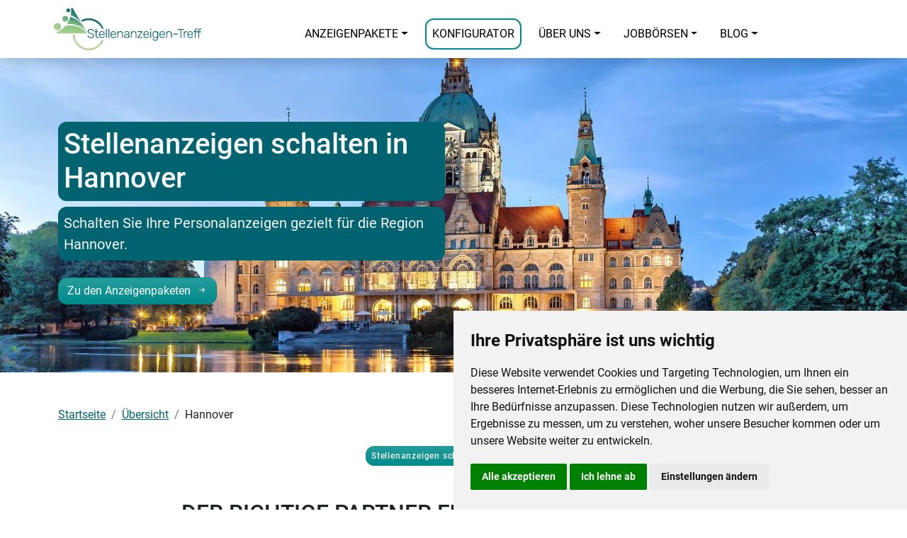

--- FILE ---
content_type: text/html; charset=utf-8
request_url: https://www.stellenanzeigen-treff.de/regional/stellenanzeigen-stellenangebote-schalten-hannover
body_size: 266455
content:
<!DOCTYPE html>
<html lang="de" class="h-100">
<head>
    <meta charset="utf-8" />
    <meta http-equiv="X-UA-Compatible" content="IE=edge">
    <meta name="viewport" content="width=device-width, initial-scale=1.0" />
    
    <meta name="description" content="Stellenanzeigen in Hannover aufgeben - Stellenanzeigen-Treff ist die Agentur f&#252;r Ihre Personalsuche. Fordern Sie jetzt ein unverbindliches Angebot an!" />
    <link rel="canonical" href="https://www.stellenanzeigen-treff.de/regional/stellenanzeigen-stellenangebote-schalten-hannover" />
    <link rel="stylesheet" href="/Content/regional.css" type="text/css" />

    <title>Stellenangebote schalten in Hannover</title>

    <link rel="stylesheet" href="/lib/bundles/css-bundle.min.css?v=1.0.9439.12711" preload as="style" />

    <link rel="stylesheet" href="/lib/font-awesome/css/all.min.css" defer="defer" preload as="style" />
    <link rel="stylesheet" href="/lib/bootstrap-icons/font/bootstrap-icons.min.css" defer="defer" preload as="style" />
    <style>
        .termsfeed-com---nb .cc-nb-main-container {
            padding: 1.5em !important;
        }
    </style>

    <meta name="author" content="Robin Gödde" />
    <meta name="publisher" content="VeriTreff GmbH" />
    <meta name="copyright" content="2022 - VeriTreff GmbH" />



    <link rel="apple-touch-icon" sizes="180x180" href="/img/favicon/apple-touch-icon.png">
    <link rel="icon" type="image/png" sizes="32x32" href="/img/favicon/favicon-32x32.png">
    <link rel="icon" type="image/png" sizes="16x16" href="/img/favicon/favicon-16x16.png">
    <link rel="manifest" href="/manifest.json">
    <script>
        window.addEventListener("load", () => {
            let seal = document.querySelector(".sseal-logo");
            if (seal) {
                seal.setAttribute("alt", "eKomi Siegel Kundenbewertung - Stellenanzeigen-Treff.de");
                seal.setAttribute("title", "eKomi Siegel Kundenbewertung - Stellenanzeigen-Treff.de");
            }
        });
    </script>
    <script>
        // Define dataLayer and the gtag function.
        window.dataLayer = window.dataLayer || [];
        function gtag() { dataLayer.push(arguments); }

        // Set default consent to 'denied' as a placeholder
        // Determine actual values based on your own requirements
        gtag('consent', 'default', {
            'ad_storage': 'denied',
            'ad_user_data': 'denied',
            'ad_personalization': 'denied',
            'analytics_storage': 'denied'
        });
    </script>

    <script>
        (function (w, d, s, l, i) {
            w[l] = w[l] || []; w[l].push({
                'gtm.start':
                    new Date().getTime(), event: 'gtm.js'
            }); var f = d.getElementsByTagName(s)[0],
                j = d.createElement(s), dl = l != 'dataLayer' ? '&l=' + l : ''; j.async = true; j.src =
                    'https://www.googletagmanager.com/gtm.js?id=' + i + dl; f.parentNode.insertBefore(j, f);
        })(window, document, 'script', 'dataLayer', 'GTM-5RPNLRQ');
    </script>

    <script async src="https://www.googletagmanager.com/gtag/js?id=G-4NQ3W0ZNFF"></script>


    <script>(function(ss,ex){ window.ldfdr=window.ldfdr||function(){(ldfdr._q=ldfdr._q||[]).push([].slice.call(arguments));}; (function(d,s){ fs=d.getElementsByTagName(s)[0]; function ce(src){ var cs=d.createElement(s); cs.src=src; cs.async=1; fs.parentNode.insertBefore(cs,fs); }; ce('https://sc.lfeeder.com/lftracker_v1_'+ss+(ex?'_'+ex:'')+'.js'); })(document,'script'); })('lYNOR8xvlnO4WQJZ');</script>

    <script>window.dataLayer = window.dataLayer || []; function gtag() { dataLayer.push(arguments); } gtag('js', new Date()); gtag('config', 'G-4NQ3W0ZNFF');</script>
</head>
<body class="d-flex flex-column h-100">
    <noscript>
        <iframe src="https://www.googletagmanager.com/ns.html?id=GTM-5RPNLRQ"
                height="0" width="0" style="display:none;visibility:hidden"></iframe>
    </noscript>
    <!-- Cookie Consent by TermsFeed https://www.TermsFeed.com -->
    <script type="text/javascript" src="https://www.termsfeed.com/public/cookie-consent/4.1.0/cookie-consent.js" charset="UTF-8"></script>
    <script type="text/javascript" charset="UTF-8">
        document.addEventListener('DOMContentLoaded', function () {
            cookieconsent.run({ "notice_banner_type": "simple", "consent_type": "express", "palette": "light", "language": "de", "page_load_consent_levels": ["strictly-necessary"], "notice_banner_reject_button_hide": false, "preferences_center_close_button_hide": false, "page_refresh_confirmation_buttons": false, "website_privacy_policy_url": "https://www.stellenanzeigen-treff.de/datenschutz" });
        });
    </script>
    <noscript>Free cookie consent management tool by <a href="https://www.termsfeed.com/">TermsFeed</a></noscript>
    <!-- End Cookie Consent by TermsFeed https://www.TermsFeed.com -->
    <!-- Below is the link that users can use to open Preferences Center to change their preferences. Do not modify the ID parameter. Place it where appropriate, style it as needed. -->
    <a href="#" class="d-none" id="open_preferences_center">Update cookies preferences</a>
    <header class="d-print-none">



<nav class="navbar navbar-expand-lg shadow navbar-light bg-white fixed-top">
    <div class="container-xl g-0 position-relative">
        <a class="navbar-brand py-0 active" aria-current="page" href="/"><img src="/img/logos/stellenanzeigen-treff-logo.svg" class="nav-logo" title="Stellenanzeigen-Treff.de" alt="Stellenanzeigen-Treff.de" /></a>
        <div id="nav-toggler-icon" role="button" data-bs-toggle="offcanvas" data-bs-target="#mainNav" aria-controls="mainNav" aria-expanded="false" aria-label="Toggle navigation">
            <span></span>
            <span></span>
            <span></span>
            <span></span>
        </div>
        <div id="mainNav" class="navbar-collapse offcanvas-collapse py-lg-0 d-lg-flex align-self-lg-end">
            <div class="d-lg-flex flex-lg-row mx-auto mx-lg-auto ms-lg-auto">
                <ul class="navbar-nav">
                    <li class="nav-item dropdown me-lg-3 align-self-lg-center">
                        <a class="nav-link text-uppercase text-uppercase dropdown-toggle productList" id="productList" href="#" role="button" data-bs-toggle="dropdown" aria-expanded="false">Anzeigenpakete</a>
                        <ul class="dropdown-menu border-0 rounded-bottom-4 rounded-0 animate slideIn" aria-labelledby="productList">

                            <li class="pt-1"><a class="dropdown-item" href="/anzeigenpakete"><i class="bi bi-arrow-right-short me-3 text-darkcyan"></i>Alle Anzeigenpakete <small>(30)</small></a></li>
                            <!-- Ausnahme nur im November -->
                            <li><hr class="dropdown-divider"></li>

                            <li>
                                <a class="dropdown-item" href="/anzeigenpakete/monats-highlight">
                                    <i class="bi bi-arrow-right-short me-3 text-darkcyan"></i>Monats-Highlight
                                    <small>(1)</small>
                                </a>
                            </li>

                                <li><hr class="dropdown-divider"></li>
                                <li>
                                    <a class="dropdown-item" href="/anzeigenpakete/allgemein">
                                        <i class="bi bi-arrow-right-short me-3 text-darkcyan"></i>Allgemein

                                        <small>(4)</small>
                                    </a>
                                </li>
                                <li><hr class="dropdown-divider"></li>
                                <li>
                                    <a class="dropdown-item" href="/anzeigenpakete/hr-personal">
                                        <i class="bi bi-arrow-right-short me-3 text-darkcyan"></i>HR-Personal

                                        <small>(3)</small>
                                    </a>
                                </li>
                                <li><hr class="dropdown-divider"></li>
                                <li>
                                    <a class="dropdown-item" href="/anzeigenpakete/marketing">
                                        <i class="bi bi-arrow-right-short me-3 text-darkcyan"></i>Marketing

                                        <small>(3)</small>
                                    </a>
                                </li>
                                <li><hr class="dropdown-divider"></li>
                                <li>
                                    <a class="dropdown-item" href="/anzeigenpakete/vertrieb">
                                        <i class="bi bi-arrow-right-short me-3 text-darkcyan"></i>Vertrieb

                                        <small>(3)</small>
                                    </a>
                                </li>
                                <li><hr class="dropdown-divider"></li>
                                <li>
                                    <a class="dropdown-item" href="/anzeigenpakete/it">
                                        <i class="bi bi-arrow-right-short me-3 text-darkcyan"></i>IT

                                        <small>(3)</small>
                                    </a>
                                </li>
                                <li><hr class="dropdown-divider"></li>
                                <li>
                                    <a class="dropdown-item" href="/anzeigenpakete/medizin-pflege">
                                        <i class="bi bi-arrow-right-short me-3 text-darkcyan"></i>Medizin-Pflege

                                        <small>(2)</small>
                                    </a>
                                </li>
                                <li><hr class="dropdown-divider"></li>
                                <li>
                                    <a class="dropdown-item" href="/anzeigenpakete/handwerk-ingenieur">
                                        <i class="bi bi-arrow-right-short me-3 text-darkcyan"></i>Handwerk-Ingenieur

                                        <small>(2)</small>
                                    </a>
                                </li>
                                <li><hr class="dropdown-divider"></li>
                                <li>
                                    <a class="dropdown-item" href="/anzeigenpakete/azubi-praktikant">
                                        <i class="bi bi-arrow-right-short me-3 text-darkcyan"></i>Azubi-Praktikant

                                        <small>(1)</small>
                                    </a>
                                </li>
                                <li><hr class="dropdown-divider"></li>
                                <li>
                                    <a class="dropdown-item" href="/anzeigenpakete/controlling-finanzen">
                                        <i class="bi bi-arrow-right-short me-3 text-darkcyan"></i>Controlling-Finanzen

                                        <small>(2)</small>
                                    </a>
                                </li>
                                <li><hr class="dropdown-divider"></li>
                                <li>
                                    <a class="dropdown-item" href="/anzeigenpakete/administration-sekretariat">
                                        <i class="bi bi-arrow-right-short me-3 text-darkcyan"></i>Administration-Sekretariat

                                        <small>(3)</small>
                                    </a>
                                </li>
                                <li><hr class="dropdown-divider"></li>
                                <li>
                                    <a class="dropdown-item" href="/anzeigenpakete/jura">
                                        <i class="bi bi-arrow-right-short me-3 text-darkcyan"></i>Jura

                                        <small>(2)</small>
                                    </a>
                                </li>
                                <li><hr class="dropdown-divider"></li>
                                <li>
                                    <a class="dropdown-item" href="/anzeigenpakete/einkauf-logistik">
                                        <i class="bi bi-arrow-right-short me-3 text-darkcyan"></i>Einkauf-Logistik

                                        <small>(2)</small>
                                    </a>
                                </li>
                        </ul>
                    </li>
                    <li class="nav-item me-lg-3 rounded-4 align-self-lg-center">
                        <a class="nav-link nav-highlight text-uppercase" href="/anzeigenpaket/anzeigenpaket-konfigurator">Konfigurator</a>
                    </li>
                    <li class="nav-item dropdown me-lg-3 align-self-lg-center">
                        <a class="nav-link text-uppercase dropdown-toggle ueberunsdropdown" id="ueberunsdropdown" href="#" role="button" data-bs-toggle="dropdown" aria-expanded="false">Über Uns</a>
                        <ul class="dropdown-menu border-0 rounded-bottom-4 rounded-0 animate slideIn" aria-labelledby="ueberunsdropdown">
                            <li class="pt-1"><a class="dropdown-item" href="/agentur"><i class="bi bi-arrow-right-short me-3 text-darkcyan"></i>Agentur</a></li>
                            <li><hr class="dropdown-divider"></li>
                            <li class="pt-1"><a class="dropdown-item" href="/kontakt"><i class="bi bi-arrow-right-short me-3 text-darkcyan"></i>Kontakt</a></li>
                            <li><hr class="dropdown-divider"></li>
                            <li><a class="dropdown-item" href="/webinarvideos/uebersicht"><i class="bi bi-arrow-right-short me-3 text-darkcyan"></i>Webinar-Videos</a></li>
                        </ul>
                    </li>
                    <li class="nav-item dropdown me-lg-3 align-self-lg-center">
                        <a class="nav-link text-uppercase dropdown-toggle jobboardList" id="jobboardList" href="#" role="button" data-bs-toggle="dropdown" aria-expanded="false">Jobbörsen</a>
                        <ul class="dropdown-menu border-0 rounded-bottom-4 rounded-0 animate slideIn" aria-labelledby="jobboardList">
                            <li class="pt-1"><a class="dropdown-item" href="/jobboersen"><i class="bi bi-arrow-right-short me-3 text-darkcyan"></i>Alle Jobbörsen (23)</a></li>
                            <li><hr class="dropdown-divider"></li>
                            <li><a class="dropdown-item" href="/jobboerse/stepstone-de"><i class="bi bi-arrow-right-short me-3 text-darkcyan"></i>StepStone</a></li>
                            <li><hr class="dropdown-divider"></li>
                            <li><a class="dropdown-item" href="/jobboerse/indeed-com"><i class="bi bi-arrow-right-short me-3 text-darkcyan"></i>Indeed</a></li>
                            <li><hr class="dropdown-divider"></li>
                            <li><a class="dropdown-item" href="/jobboerse/kimeta-de"><i class="bi bi-arrow-right-short me-3 text-darkcyan"></i>Kimeta</a></li>
                            <li><hr class="dropdown-divider"></li>
                            <li><a class="dropdown-item" href="/jobboerse/sueddeutsche-zeitung-stellenmarkt-de"><i class="bi bi-arrow-right-short me-3 text-darkcyan"></i>Süddeutsche Zeitung</a></li>
                            <li><hr class="dropdown-divider"></li>
                            <li><a class="dropdown-item" href="/jobboerse/jobware-de"><i class="bi bi-arrow-right-short me-3 text-darkcyan"></i>Jobware</a></li>
                        </ul>
                    </li>
                    <li class="nav-item dropdown me-lg-3 align-self-lg-center">
                        <a class="nav-link text-uppercase text-uppercase dropdown-toggle productList" id="productList" href="#" role="button" data-bs-toggle="dropdown" aria-expanded="false">Blog</a>
                        <ul class="dropdown-menu border-0 rounded-bottom-4 rounded-0 animate slideIn" aria-labelledby="productList">
                            <li class="pt-1"><a class="dropdown-item" href="/blog/uebersicht"><i class="bi bi-arrow-right-short me-3 text-darkcyan"></i>Alle Blog-Beiträge</a></li>
                                <li><hr class="dropdown-divider"></li>
                                <li>
                                    <a class="dropdown-item" href="/blog/uebersicht/recruiting">
                                        <i class="bi bi-arrow-right-short me-3 text-darkcyan"></i>Recruiting
                                    </a>
                                </li>
                                <li><hr class="dropdown-divider"></li>
                                <li>
                                    <a class="dropdown-item" href="/blog/uebersicht/kuenstliche-intelligenz-automatisierung">
                                        <i class="bi bi-arrow-right-short me-3 text-darkcyan"></i>K&#252;nstliche Intelligenz / Automatisierung

                                    </a>
                                </li>
                                <li><hr class="dropdown-divider"></li>
                                <li>
                                    <a class="dropdown-item" href="/blog/uebersicht/produktivitaet">
                                        <i class="bi bi-arrow-right-short me-3 text-darkcyan"></i>Produktivit&#228;t

                                    </a>
                                </li>
                                <li><hr class="dropdown-divider"></li>
                                <li>
                                    <a class="dropdown-item" href="/blog/uebersicht/mitarbeiterzufriedenheit">
                                        <i class="bi bi-arrow-right-short me-3 text-darkcyan"></i>Mitarbeiterzufriedenheit

                                    </a>
                                </li>
                                <li><hr class="dropdown-divider"></li>
                                <li>
                                    <a class="dropdown-item" href="/blog/uebersicht/diversitaet-inklusion">
                                        <i class="bi bi-arrow-right-short me-3 text-darkcyan"></i>Diversit&#228;t &amp; Inklusion

                                    </a>
                                </li>
                                <li><hr class="dropdown-divider"></li>
                                <li>
                                    <a class="dropdown-item" href="/blog/uebersicht/remote-arbeit">
                                        <i class="bi bi-arrow-right-short me-3 text-darkcyan"></i>Remote Arbeit

                                    </a>
                                </li>
                                <li><hr class="dropdown-divider"></li>
                                <li>
                                    <a class="dropdown-item" href="/blog/uebersicht/stellenanzeigen">
                                        <i class="bi bi-arrow-right-short me-3 text-darkcyan"></i>Stellenanzeigen
                                    </a>
                                </li>
                                <li><hr class="dropdown-divider"></li>
                                <li>
                                    <a class="dropdown-item" href="/blog/uebersicht/employer-branding">
                                        <i class="bi bi-arrow-right-short me-3 text-darkcyan"></i>Employer Branding

                                    </a>
                                </li>
                        </ul>
                    </li>
                    <li class="d-block d-lg-none mt-4"><a href="tel:+4921967066730" class="mobile-icon" role="button"><i class="fas fa-phone-alt fs-2"></i></a><a href="mailto:info@stellenanzeigen-treff.de" class="ms-5 mobile-icon"><i class="fas fa-envelope fs-2"></i></a></li>
                    <li class="d-none d-lg-flex align-self-center mt-2">
                        <a href="tel:+4921967066730" class="text-decoration-none contact-hotline" role="button">
                            <div class="nav-item d-flex align-self-end">
                                <div class="align-self-center pe-2">
                                    <i class="bi bi-telephone-fill text-darkcyan"></i>
                                </div>
                                <div class="contact">
                                    <span class="font-weight-bold">+49 2196 7066-730</span>
                                    <span class="desc text-normal">Anzeigen-Hotline</span>
                                </div>
                            </div>
                        </a>
                    </li>
                </ul>
            </div>
        </div>
    </div>
</nav>
    </header>
    <main class="flex-shrink-0 mt-fixed-top">
        






<!-- Hero-Bereich mit Hintergrundbild -->
<section class="text-light py-5"
         style="background: url(/img/regional/stellenangebote-schalten-hannover.jpg) center center no-repeat;
                background-size: cover;">
    <div class="container text-center text-lg-start">
        <div class="row align-items-center">
            <div class="col-lg-6 mb-0 position-relative py-5"
                 data-aos="fade-right"
                 data-aos-anchor-placement="top-bottom"
                 data-aos-duration="600">

                <!-- Eindeutige H1 mit Fokus auf Region -->
                <h1 class="h1 bg-darkgreen p-2 rounded-4">
                    Stellenanzeigen schalten in Hannover
                </h1>

                <p class="lead bg-darkgreen p-2 rounded-4">
                    Schalten Sie Ihre Personalanzeigen gezielt für die Region Hannover.
                </p>

                <a href="/anzeigenpakete"
                   class="btn btn-primary btn-darkcyan rounded-4 small text-white mt-2">
                    Zu den Anzeigenpaketen<i class="bi bi-arrow-right-short ms-2"></i>
                </a>
            </div>
        </div>
    </div>
</section>

<!-- Breadcrumb-->
<section class="container pt-5">
    <nav aria-label="breadcrumb">
        <ol class="breadcrumb">
            <li class="breadcrumb-item"><a href="/">Startseite</a></li>
            <li class="breadcrumb-item"><a href="/stellenanzeigen-regional-schalten">Übersicht</a></li>
            <li class="breadcrumb-item">Hannover</li>
        </ol>
    </nav>
</section>

<!-- Regionale Seitendarstellung -->
<section class="pt-3">
    <div class="container">
        <!-- Badge + Einstieg in das Thema -->
        <p class="text-center mb-5">
            <span class="badge bg-darkcyan text-light rounded-4 p-2">
                Stellenanzeigen schalten in Hannover
            </span>
        </p>

        <h2 class="text-center text-uppercase mb-5">
            <span class="d-inline-block border-bottom border-darkgreen pb-2">
                Der richtige Partner für Ihre Personalsuche
            </span>
        </h2>

        <p>
            Nutzen Sie die Möglichkeit, Ihre Stellenanzeigen für den Standort
            <strong>Hannover</strong> über unsere Agentur
            <a href="/" target="_blank">Stellenanzeigen-Treff.de</a> zu schalten. Wir bieten Ihnen
            attraktive Konditionen für Einzelschaltungen sowie für komplette Stellenpakete in diversen
            <strong>Online-Jobbörsen</strong>. Auf diese Weise erreichen Sie gezielt die
            <strong>Fachkräfte</strong> und <strong>Bewerber:innen</strong>, die in
            Hannover nach neuen Karrieremöglichkeiten suchen.
            Dank unserer langjährigen Erfahrung im <strong>Recruiting</strong> wissen wir genau, wie und
            wo Ihre Stellenausschreibungen platziert werden sollten, um die maximale Aufmerksamkeit zu
            erzielen.
        </p>

        <p>
            Senden Sie uns einfach Ihre Ausschreibung in digitaler Form, damit wir die Stellenanzeige für Sie ins
            passende <strong>HTML-Format</strong> bringen können. Anschließend erhalten Sie
            einen Korrekturlink, über den Sie die finale Stellenanzeige anschauen und bei Bedarf
            Änderungen vornehmen lassen können. Sobald Sie Ihre <strong>Stellenanzeige</strong> freigegeben
            haben, erfolgt die Veröffentlichung in den gebuchten Jobportalen innerhalb von
            <strong>24 Stunden</strong>. So sparen Sie wertvolle Zeit im Bewerbungsprozess und können sich
            ganz auf die Auswahl geeigneter Kandidat:innen konzentrieren.
        </p>

        <p>
            Sie haben bereits eine konkrete Vorstellung davon, wie und wo Sie Ihre
            <strong>Stellenangebote</strong> schalten möchten? Dann senden Sie uns direkt Ihre
            individuelle Anfrage über unseren
            <a href="/anzeigenpaket/anzeigenpaket-konfigurator" target="_blank">Stellenpakete-Konfigurator</a>.
            Alternativ buchen Sie eines der
            <a href="/anzeigenpakete">46 vorgefertigten Pakete</a>,
            die wir speziell für verschiedene Berufsgruppen und Branchen zusammengestellt haben.
            Mit diesen <strong>Paketen</strong> genießen Sie eine optimale Reichweite in den für Ihre
            Vakanz relevanten Online-Jobbörsen – wahlweise mit klarem Fokus auf
            <strong>Hannover</strong> oder überregionale Bewerber:innen.
            Auf diesem Wege steigern Sie nicht nur Ihre <strong>regionale Präsenz</strong>, sondern sichern
            sich auch langfristig den Recruiting-Erfolg, den Ihr Unternehmen benötigt.
        </p>


        <!-- Call-to-Action Button -->
        <p class="text-center my-5">
            <a href="/anzeigenpakete" class="btn btn-darkgreen rounded-4">
                Unsere Anzeigenpakete
                <i class="bi bi-arrow-right ms-2"></i>
            </a>
        </p>

<div class="shadow-soft p-3 rounded-4 bg-white">
    <h2 class="h3 text-cap text-center py-2">Finden Sie Ihr passendes Anzeigenpaket</h2>
    <div class="row py-2">
        <div class="col-lg-4">
            <div class="form-floating mb-3">
                <select class="form-select select-list" id="produktkategorylist" name="produktkategorylist"><option value="">Kategorie ausw&#228;hlen</option>
<option value="Administration-Sekretariat">Administration-Sekretariat</option>
<option value="Allgemein">Allgemein</option>
<option value="Azubi-Praktikant">Azubi-Praktikant</option>
<option value="Controlling-Finanzen">Controlling-Finanzen</option>
<option value="Einkauf-Logistik">Einkauf-Logistik</option>
<option value="Handwerk-Ingenieur">Handwerk-Ingenieur</option>
<option value="HR-Personal">HR-Personal</option>
<option value="IT">IT</option>
<option value="Jura">Jura</option>
<option value="Marketing">Marketing</option>
<option value="Medizin-Pflege">Medizin-Pflege</option>
<option value="Monats-Highlight">Monats-Highlight</option>
<option value="Vertrieb">Vertrieb</option>
</select>
                <label for="produktkategorylist" class="text-black-50"><i class="bi bi-clipboard-data me-2"></i>Nach Kategorie filtern</label>
            </div>
        </div>
        <div class="col-lg-4">
            <div class="form-floating mb-3">
                <select class="form-select select-list" id="JobBoardlist" name="JobBoardlist"><option value="">Jobb&#246;rse/Produkt ausw&#228;hlen</option>
<option value="41">Aertzeblatt.de</option>
<option value="45">Anwalt-Stellen.de</option>
<option value="149">arbeitsagentur.de</option>
<option value="140">Architekten-Stellen.de
</option>
<option value="112">aubi-plus.de</option>
<option value="111">bauingenieur24.de</option>
<option value="82">Computerwoche.de</option>
<option value="145">der-oeffentliche-sektor</option>
<option value="17">DV-Treff.de</option>
<option value="49">Efinancialcareers.de</option>
<option value="148">Fachboerse-Ihrer-Wahl</option>
<option value="141">Finanz.jobs</option>
<option value="55">Google for Jobs</option>
<option value="105">handwerkerjob-treff.de</option>
<option value="18">Heise.de</option>
<option value="102">HeyJobs.de</option>
<option value="127">hr-jobs.de</option>
<option value="90">humanresourcesmanager.de</option>
<option value="8">Indeed.com</option>
<option value="23">Ingenieur.de</option>
<option value="138">Ingenieur-jobanzeiger.de</option>
<option value="139">Ingenieur-Vakanzen.de</option>
<option value="94">Ingenieurwelt.de</option>
<option value="68">IT-Jobs.de</option>
<option value="16">IT-Treff.de</option>
<option value="98">Jobblitz.de</option>
<option value="10">Jobninja.com</option>
<option value="3">Jobs.de / Jobscout24.de</option>
<option value="146">jobs-beim-staat</option>
<option value="103">jobtensor.com</option>
<option value="9">Job-Treff.de</option>
<option value="85">Jobvector.de</option>
<option value="14">Jobware.de</option>
<option value="142">Jura.Jobs
</option>
<option value="34">Karriere-Jura.de</option>
<option value="124">kleinanzeigen.de</option>
<option value="137">krankenpflege.jobs</option>
<option value="15">Linkedin.com</option>
<option value="116">LinkedIn.com - Pay for Performance</option>
<option value="143">Logistik-Jobs</option>
<option value="38">Logistikplatz.de</option>
<option value="33">LTO.de</option>
<option value="43">Marketing-Stellen.de</option>
<option value="136">medizin.jobs</option>
<option value="133">Medizin-Jobanzeiger.de
</option>
<option value="134">Medizin-Stellenboerse.de</option>
<option value="52">Meinestadt.de</option>
<option value="2">Monster.de</option>
<option value="118">Netzwelt.de</option>
<option value="147">oeffentlicher-dienst-news</option>
<option value="130">personal.jobs</option>
<option value="91">Personal-Stellen.de</option>
<option value="107">pflegejob-treff.de</option>
<option value="92">praktischArzt.de</option>
<option value="129">PremiumPersonal.de</option>
<option value="51">Regio-Jobanzeiger.de</option>
<option value="24">Salesjob.de</option>
<option value="114">sekretaerin-stellen.de</option>
<option value="54">Social Job Ad</option>
<option value="117">Spotify.com</option>
<option value="4">Stellenanzeigen.de</option>
<option value="11">Stellenonline.de</option>
<option value="1">StepStone.de</option>
<option value="22">T3n.de</option>
<option value="84">TalentRocket.de</option>
<option value="150">t-online.jobs</option>
<option value="28">Vertrieb.jobs</option>
<option value="42">Vertriebler-Stellen.de</option>
<option value="132">Vertriebs-Jobanzeiger.de</option>
<option value="31">WuV.de</option>
<option value="12">XING.de</option>
<option value="5">Yourfirm.de</option>
</select>
                <label for="JobBoardDropdownID" class="text-black-50"><i class="bi bi-search me-2"></i>Nach Jobbörse/Produkte filtern</label>
            </div>
        </div>
        <div class="col-lg-4">
            <div class="form-floating">
                <input class="form-control text-black-50" id="JobBoardID" name="ID" placeholder="" type="text" value="" />
                <label for="allgemeineSuche" class="text-black-50"><small><i class="bi bi-search me-2"></i>Allgemeine Suche</small></label>
            </div>
        </div>
    </div>
    <div id="ansicht" class="text-center border-top border-light">
        <h3 class="h5 pt-3 mb-0"><a href="/anzeigenpaket/anzeigenpaket-konfigurator" class="text-decoration-none">Individuelles Paket erstellen <i class="bi bi-arrow-right-short ms-2"></i></a></h3>
    </div>
</div>


        <!-- Suche zurücksetzen -->
        <section class="container text-center">
            <span id="SearchReset"
                  runat="server"
                  onclick="GetSearchReset()"
                  role="button"
                  data-aos="fade-down"
                  data-aos-duration="600"
                  class="badge bg-light text-dark rounded-4 p-2 mt-4 text-uppercase visually-hidden">
                Suche zurücksetzen <i class="bi bi-x-circle ms-1"></i>
            </span>
        </section>

    </div>

    <!-- Ergebnisliste (nach Filterung) -->
    <div id="resultlist" class="mt-3">
<style>
    .zoom-on-hover-animated {
        transition: transform 0.3s ease, box-shadow 0.3s ease;
    }

        .zoom-on-hover-animated:hover {
            transform: translateY(-10px);
            box-shadow: 0 10px 20px rgba(0, 0, 0, 0.15);
        }
</style>
<section class="container py-4">
        <div class="alert alert-danger text-center rounded-4 my-4" role="alert">
            Leider wurden keine passenden Angebote gefunden. Bitte versuchen Sie es erneut.
        </div>
</section>

<script>
    // Enhanced filtering for November-Highlight
    $(document).ready(function() {
        // Store the original change handlers
        var originalKategoryChange = $("#produktkategorylist").data('events') && $("#produktkategorylist").data('events').change;

        // Override the kategory dropdown change handler
        $("#produktkategorylist").off('change').on('change', function() {
            var selectedCategory = $(this).val();
            var categoryLower = selectedCategory ? selectedCategory.toLowerCase() : '';

            // If "Monats-Highlight" is selected, show special filtering
            if (categoryLower === 'monats-highlight') {
                // Show only cards with Monats-Highlight category or November-Highlight
                $('[data-id]').parent().hide();
                $('[data-category="Monats-Highlight"], [data-special="november"]').parent().show();
                $('[data-id][data-id*="ProductKategory"]:contains("Monats-Highlight")').parent().show();

                // Update URL without redirect for November-Highlight
                $("#SearchReset").removeClass("visually-hidden");
            } else if (categoryLower === '') {
                // Show all when no category selected
                $('[data-id]').parent().show();
                $('[data-special="november"]').parent().show();
                $("#SearchReset").addClass("visually-hidden");
            } else {
                // Hide November-Highlight for other categories and use default behavior
                $('[data-special="november"]').parent().hide();
                window.location.href = "/anzeigenpakete/" + categoryLower;
            }
        });
    });
</script>

    </div>

    <!-- Erfolgsfaktoren / Vorteile -->
    <section class="container my-5">
        <h2 class="h3 mb-5 d-inline-block border-bottom border-darkgreen pb-2">
            Erfolgsfaktoren
        </h2>

        <div class="row gy-3">
            <div class="col-lg-6">
                <h3 class="h4">Zielgruppengenaue Ansprache</h3>
                <p>
                    Mit unseren maßgeschneiderten Anzeigenpaketen für unterschiedliche Branchen
                    und Regionen erreichen Sie Ihre Wunschkandidaten genau dort, wo sie sich auf
                    Stellensuche befinden. Ob regionale Fachkräfte oder überregionale Spezialisten:
                    Wir sorgen dafür, dass Ihre Anzeige passgenau platziert wird und so maximale
                    Sichtbarkeit erzielt. Nutzen Sie unsere spezialisierten Pakete, um potenzielle
                    Bewerber:innen gezielt anzusprechen und Ihren Recruiting-Erfolg nachhaltig zu
                    steigern.
                </p>
                <p class="m-0">
                    <a href="/anzeigenpakete" class="btn btn-outline-darkcyan rounded-4 mt-1">
                        Jetzt Anzeigenpaket auswählen <i class="bi bi-arrow-right ms-2"></i>
                    </a>
                </p>
            </div>
            <div class="col-lg-6">
                <h3 class="h4">Regionale Sichtbarkeit erhöhen</h3>
                <p>
                    Steigern Sie gezielt Ihre Präsenz vor Ort, indem Sie unsere regional
                    ausgerichteten Anzeigenpakete nutzen. Ob in Großstädten oder ländlichen
                    Regionen – wir platzieren Ihre Stellenanzeigen genau dort, wo potenzielle
                    Bewerber:innen aktiv auf Jobsuche sind. So erhöhen Sie nicht nur Ihre
                    Sichtbarkeit in der Region, sondern sprechen gezielt die Talente an,
                    die Ihr Unternehmen lokal verstärken möchten.
                </p>
                <p class="m-0">
                    <a href="/kontakt" class="btn btn-outline-darkcyan rounded-4 mt-1">
                        Kostenlose Beratung anfordern <i class="bi bi-arrow-right ms-2"></i>
                    </a>
                </p>
            </div>
        </div>

        <h3 class="h4 mt-3 mt-lg-5">Best Practice</h3>
        <p>
            Profitieren Sie von unserem langjährigen Expertenwissen und bewährten Methoden, um Ihre
            Stellenanzeigen erfolgreich zu platzieren. Dank unserer individuell zugeschnittenen
            Anzeigenpakete steigern Sie die Qualität der Bewerbungen und sichern sich
            konkurrenzfähige Vorteile im regionalen Recruiting.
        </p>
        <p class="m-0">
            <a href="/agentur" class="btn btn-outline-darkcyan rounded-4 mt-1">
                Mehr über uns erfahren <i class="bi bi-arrow-right ms-2"></i>
            </a>
        </p>
    </section>

    <!-- Städtetexte-->
    <section class="container-fluid bg-light p-5">
        <div class="row gy-3 align-items-center">
            <div class="col-lg-4">
                <div class="rect-img-container">
                    <picture>
                        <source srcset="/img/regional/stellenangebote-schalten-hannover.jpg" class="shadow-soft rounded-4 rect-img" alt="Multiposting schalten in Hannover" title="Multiposting schalten in Hannover" type="image/jpeg">
                        <img src="/img/regional/stellenangebote-schalten-hannover.jpg" class="shadow-soft rounded-4 rect-img" alt="Multiposting schalten in Hannover" title="Multiposting schalten in Hannover">
                    </picture>
                </div>
            </div>
            <div class="col-lg-8">
                <div class="city-text ms-lg-3">
                    <h2 class="h3 mb-3">
                        Stellenanzeigen schalten in Hannover
                    </h2>
                    <p>Hannover ist die Hauptstadt des Landes Niedersachsen. Der am Südrand des Norddeutschen Tieflandes an der Leine gelegene Ort wurde 1150 erstmals erwähnt, erhielt 1241 das Stadtrecht und war ab 1636 welfische Residenzstadt, ab 1692 Kurhannovers und ab 1814 des Königreichs Hannover sowie nach dessen Annexion durch Preußen zwischen 1866 und 1946 Hauptstadt der Provinz Hannover. Seit 1875 Großstadt, zählt Hannover heute mit 532.864 Einwohnern (Ende 2016) zu den 15 einwohnerreichsten Städten Deutschlands.</p>
<p>Stadt und früherer Landkreis sind zu einem Kommunalverband besonderer Art, der Region Hannover, zusammengeschlossen, die der Metropolregion Hannover-Braunschweig-Göttingen-Wolfsburg angehört. Bei Hannover kreuzen sich wichtige Schienen- und Straßenverkehrsverbindungen der Nord-Süd- mit solchen der Ost-West-Richtung. Über den Mittellandkanal ist die Stadt an das Binnenschifffahrtsnetz angebunden.</p>
<p>Hannover ist Standort von neun Hochschulen und von internationalen Messen wie der seit 1947 stattfindenden Hannover-Messe, der CeBIT und der Agritechnica; mit 131 Hektar ist das Messegelände das größte weltweit.</p>
<p>Die Marktkirche St. Georgii et Jacobi in Hannover ist ein evangelisch-lutherisches Gotteshaus und wurde im Stil der Backsteingotik im 14. Jahrhundert errichtet. Der Kirchenbau ist der älteste der drei Kirchengebäude in der Altstadt Hannovers. Der mit 97 Meter hohe Kirchenturm gilt als Wahrzeichen Hannovers. Im Zweiten Weltkrieg wurde die Kirche stark zerstört und erst in den Jahren 1949 bis 1952 wieder aufgebaut. Bereits seit 1850 findet rund um die Marktkirche der Weihnachtsmarkt Hannover im historischen Altstadtkern statt.</p>
<p> Als Geburtstagsgeschenk ließ der hannoversche König Georg V. das Schloss Marienburg für seine Frau Königin Marie in den Jahren 1858 bis 1867 errichten. Noch während der Bauphase besetzte die preußische Armee das Königreich Hannover, so dass das Schloss, das ursprünglich als Sommerresidenz genutzt werden sollte, unbewohnt blieb. Das vierflügelige Gebäude besticht durch seine beeindruckende Fassade und den fein gearbeiteten Bauplastiken. Es befindet sich auf dem 135 Meter hohen Südhang des Marienbergs, rund 25 km südlich von Hannover.</p>
<p>Die Herrenhäuser Gärten in Hannover setzen sich aus dem Großen Garten, dem Berggarten, dem Georgengarten und dem Welfengarten zusammen. Dabei zählt der Große Garten zu den berühmtesten Barockgärten in Europa und ist zugleich das Herz der Herrenhäuser Gärten. Ursprünglich ließ Herzog Georg von Calenberg im Jahre 1638 bei dem Dorf Höringehusen einen Küchengarten mit Gebäuden anlegen, der unter verschiedenen Regenten ständig erweitert wurde. Zahlreiche Gebäude mit Galerien und Brunnen befinden sich in den unterschiedlichen Gärten der attraktiven Sehenswürdigkeit in Hannover. </p>
<p>
    Die ursprüngliche Altstadt Hannover wurde durch den Zweiten Weltkrieg fast vollständig zerstört. Die Altstadt befand sich zwischen Leine, Friedrichswall, Georgstraße und Goethestraße. Historische Zeugnisse der Altstadt sind beispielsweise das 1576 erbaute Broyhanhaus, ein Wohn- und Geschäftsgebäude, sowie das älteste Fachwerkhaus Hannovers in der Burgstraße 12. Weitere historische Gebäude der hannoverschen Altstadt sind die Marktkirche, das Alte Rathaus und der Ballhof. Die Ruine der Aegidienkirche in der Altstadt, dient als Mahnmal des Krieges und wurde nach dem Krieg nicht mehr aufgebaut.<br />

    Das Neue Rathaus Hannover wurde im Jahre 1913 errichtet. Das prächtige, schlossähnliche Gebäude wurde vom damalige Stadtdirektor Heinrich Tramm Kaiser Wilhelm II. eingeweiht und ist heute Sitz des Oberbürgermeisters der Stadt Hannover. Über der Rathaushalle befindet sich die einhundert Meter hohe Kuppel des Gebäudes. Hier sind die vier verschiedenen Stadtmodelle zu sehen, die Hannover im Mittelalter, der Vorkriegszeit, während der Zerstörungen 1945 und Hannovers heutige Innenstadt zeigen. Zahlreiche Besucher sind jedes Jahr zu Gast im Neuen Rathaus um sich das imposante Gebäude anzuschauen.
</p>
                </div>
            </div>
        </div>
        <!-- Call-to-Action Button -->
        <p class="text-center m-0 pt-3 pt-lg-5">
            <a href="/kontakt" class="btn btn-darkgreen rounded-4">
                Zum Kontaktformular
                <i class="bi bi-arrow-right ms-2"></i>
            </a>
        </p>
    </section>

    <!-- FAQ-Bereich -->
    <section id="faq-section" class="bg-darkgreen-light pt-5 pb-3">
        <div class="container">
            <h2 class="mb-3 text-center">Die meistgestellten Fragen zum Thema <span style="color: #008b8b">Stellenangebote schalten in Hannover</span></h2>
            <section class="pt-3 pb-3">
                <div class="row justify-content-center">
                    <div class="col-md-10">
                        <div class="accordion accordion-flush" id="faqAccordion" data-aos="fade-up" data-aos-anchor-placement="top-bottom" data-aos-duration="600">
                            <div class="accordion-item my-4 bg-light rounded-5">
                                <h2 class="accordion-header " id="flush-headingOne">
                                    <button class="accordion-button collapsed border-top-0 text-start py-4" type="button" data-bs-toggle="collapse" data-bs-target="#flush-collapseZero" aria-expanded="false" aria-controls="flush-collapseOne">
                                        Warum ist es wichtig, lokal in Hannover Stellenanzeigen zu schalten?
                                    </button>
                                </h2>
                                <div id="flush-collapseZero" class="accordion-collapse collapse" aria-labelledby="flush-headingOne" data-bs-parent="#faqAccordion">
                                    <div class="accordion-body border-bottom-0 bg-light">
                                        <p class="mb-0">
                                            Mit lokalen Stellenanzeigen können sie Interessenten und Arbeitnehmer in
                                            der Zielregion, oder auch aussenstehende, die einen Wohnsitz dort beabsichtigen
                                            direkt ansprechen. Hierbei können wir Ihnen mit Anzeigen in lokalen Zeitschriften
                                            oder Agenturen vor Ort helfen.
                                        </p>
                                    </div>
                                </div>
                            </div>
                            <div class="accordion-item my-4 bg-light rounded-5">
                                <h2 class="accordion-header " id="flush-headingOne">
                                    <button class="accordion-button collapsed border-top-0 text-start py-4" type="button" data-bs-toggle="collapse" data-bs-target="#flush-collapseOne" aria-expanded="false" aria-controls="flush-collapseOne">
                                        Warum sollte ich Stellenangebote über Stellenanzeigen-Treff.de buchen?
                                    </button>
                                </h2>
                                <div id="flush-collapseOne" class="accordion-collapse collapse" aria-labelledby="flush-headingOne" data-bs-parent="#faqAccordion">
                                    <div class="accordion-body border-bottom-0 bg-light">
                                        <p>Durch eine Buchung über <strong>Stellenanzeigen-Treff.de</strong> profitieren Sie von unserer über zehnjährigen Erfahrung als Agentur für die <strong>Veröffentlichung von Stellenangeboten</strong> in diversen <strong>Online-Jobbörsen</strong>. Wir bieten Ihnen einen kompetenten Rundum-Service aus einer Hand und eine vereinfachte Abwicklung aller Schaltungen, damit Sie nur einen Ansprechpartner für alle Belange haben. Dank unserer <strong>günstigen Konditionen</strong> mit bis zu 75 % Ersparnis setzen Sie Ihr Recruiting-Budget optimal ein. Unsere hohe Kundenzufriedenheit bestätigt: Wir sind nicht nur kostengünstig, sondern liefern zugleich erstklassige Ergebnisse.</p>
                                        <a class="btn btn-primary rounded-4" href="/faq/warum-stellenangebote-aufgeben-bei-stellenanzeigen-treff" role="button">Mehr erfahren<i class="bi bi-arrow-right-short ms-2"></i></a>
                                    </div>
                                </div>
                            </div>
                            <div class="accordion-item my-4 bg-light rounded-5">
                                <h2 class="accordion-header" id="flush-headingTwo">
                                    <button class="accordion-button collapsed border-top-0 text-start py-4" type="button" data-bs-toggle="collapse" data-bs-target="#flush-collapseTwo" aria-expanded="false" aria-controls="flush-collapseTwo">
                                        Was bedeutet „Multiposting“ oder „Stellenanzeigen Pakete“?
                                    </button>
                                </h2>
                                <div id="flush-collapseTwo" class="accordion-collapse collapse" aria-labelledby="flush-headingTwo" data-bs-parent="#faqAccordion">
                                    <div class="accordion-body border-bottom-0 bg-light">
                                        <p>Unter Multiposting versteht man die zeitgleiche Veröffentlichung von Stellenanzeigen auf mehreren Kanälen oder Plattformen. In diesem Zusammenhang bezeichnet man die zu einem Produkt gebündelte Veröffentlichung in mehreren Jobbörsen oft als Stellenanzeigen Paket. Ein solches Anzeigenpaket kann im Online-Bereich aus mehreren Jobbörsen bestehen oder auch plattformübergreifend gleichzeitige Online- und Printveröffentlichungen beinhalten.</p>
                                        <a class="btn btn-primary rounded-4" href="/faq/was-bedeutet-multiposting-stellenanzeigen-pakete" role="button">Mehr erfahren<i class="bi bi-arrow-right-short ms-2"></i></a>
                                    </div>
                                </div>
                            </div>
                            <div class="accordion-item my-4 bg-light rounded-5">
                                <h2 class="accordion-header" id="flush-headingThree">
                                    <button class="accordion-button collapsed border-top-0 text-start py-4" type="button" data-bs-toggle="collapse" data-bs-target="#flush-collapseThree" aria-expanded="false" aria-controls="flush-collapseThree">
                                        Wie kann man effektiv Stellenanzeigen veröffentlichen?
                                    </button>
                                </h2>
                                <div id="flush-collapseThree" class="accordion-collapse collapse" aria-labelledby="flush-headingThree" data-bs-parent="#faqAccordion">
                                    <div class="accordion-body border-bottom-0 bg-light">
                                        <p>Auf diese Frage gibt es keine allgemeingültige Antwort, da viele Faktoren von der gesuchten Position abhängen. Basierend auf unserer langjährigen Erfahrung beraten wir Sie jedoch immer gerne bei der Auswahl der für Ihre Vakanz optimalen Veröffentlichungskanäle sowie bei der idealen Gestaltung Ihrer Anzeige. </p>
                                        <a class="btn btn-primary rounded-4" href="/faq/wie-kann-man-effektiv-stellenanzeigen-veroeffentlichen" role="button">Mehr erfahren<i class="bi bi-arrow-right-short ms-2"></i></a>
                                    </div>
                                </div>
                            </div>
                            <div class="accordion-item my-4 bg-light rounded-5">
                                <h2 class="accordion-header" id="flush-headingFour">
                                    <button class="accordion-button collapsed border-top-0 text-start py-4" type="button" data-bs-toggle="collapse" data-bs-target="#flush-collapseFour" aria-expanded="false" aria-controls="flush-collapseThree">
                                        Wie erfolgt die Abwicklung über Stellenanzeigen-Treff?
                                    </button>
                                </h2>
                                <div id="flush-collapseFour" class="accordion-collapse collapse" aria-labelledby="flush-headingFour" data-bs-parent="#faqAccordion">
                                    <div class="accordion-body border-bottom-0 bg-light">
                                        <p>Sie senden uns Ihren Auftrag und Ihre Vorlagen per E-Mail. Auf Grundlage Ihrer Vorgaben gestalten wir einen html-Entwurf Ihrer Stellenanzeige und senden Ihnen innerhalb eines Werktags eine E-Mail mit einem Korrekturlink. Nach Prüfung und Freigabe des Korrekturlinks senden wir die Anzeige an die gebuchten Jobbörsen weiter. Dort erfolgt die Veröffentlichung in der Regel ebenfalls innerhalb eines Werktags.</p>
                                        <a class="btn btn-primary rounded-4" href="/faq/auftragsabwicklung-stellenanzeigen-treff" role="button">Mehr erfahren<i class="bi bi-arrow-right-short ms-2"></i></a>
                                    </div>

                                </div>
                            </div>
                            <div class="accordion-item my-4 bg-light rounded-5">
                                <h2 class="accordion-header" id="flush-headingFive">
                                    <button class="accordion-button collapsed border-top-0 text-start py-4" type="button" data-bs-toggle="collapse" data-bs-target="#flush-collapseFive" aria-expanded="false" aria-controls="flush-collapseThree">
                                        Unterstützen Sie uns auch nach der Schaltung unserer Anzeige?
                                    </button>
                                </h2>
                                <div id="flush-collapseFive" class="accordion-collapse collapse" aria-labelledby="flush-headingFive" data-bs-parent="#faqAccordion">
                                    <div class="accordion-body border-bottom-0 bg-light">
                                        <p>Unser Service endet nicht mit der Online-Stellung Ihrer Anzeige. Wir stehen Ihnen auch während der Laufzeit und darüber hinaus mit Rat und Tat zur Seite. Im Rahmen unserer Service-Calls erkundigen wir uns proaktiv nach dem Erfolg Ihrer Anzeigenschaltung um gegebenenfalls noch rechtzeitig erfolgssteigernde Maßnahmen einleiten zu können. Abschließend erhalten Sie kurz vor Auslauf Ihrer Stellenanzeige eine Erfolgsauswertung per E-Mail und die Möglichkeit, die Laufzeit Ihrer Anzeige zu vergünstigten Konditionen zu verlängern.</p>
                                        <a class="btn btn-primary rounded-4" href="/faq/service-auch-nach-erfolgter-schaltung" role="button">Mehr erfahren<i class="bi bi-arrow-right-short ms-2"></i></a>
                                    </div>
                                </div>
                            </div>
                            <div class="accordion-item my-4 bg-light rounded-5">
                                <h2 class="accordion-header" id="flush-headingSix">
                                    <button class="accordion-button collapsed border-top-0 text-start py-4" type="button" data-bs-toggle="collapse" data-bs-target="#flush-collapseSix" aria-expanded="false" aria-controls="flush-collapseThree">
                                        Können wir nachträgliche Änderungen an unserer bereits veröffentlichten Stellenausschreibung vornehmen?
                                    </button>
                                </h2>
                                <div id="flush-collapseSix" class="accordion-collapse collapse" aria-labelledby="flush-headingSix" data-bs-parent="#faqAccordion">
                                    <div class="accordion-body border-bottom-0 bg-light">
                                        <p>
                                            Generell können bei den meisten Jobbörsen während der Laufzeit noch Änderungen vorgenommen werden, wenn diese sich sich jedoch auf die gleiche Position beziehen. Wenn eine Vakanz frühzeitig besetzt wurde kann diese nicht für die verbleibende Laufzeit mit einer anderen Vakanz ausgetauscht werden.
                                        </p>
                                        <a class="btn btn-primary rounded-4" href="/faq/nachtraegliche-aenderung-stellenangebot" role="button">Mehr erfahren<i class="bi bi-arrow-right-short ms-2"></i></a>
                                    </div>
                                </div>
                            </div>
                            <div class="accordion-item my-4 bg-light rounded-5">
                                <h2 class="accordion-header" id="flush-headingSeven">
                                    <button class="accordion-button collapsed border-top-0 text-start py-4" type="button" data-bs-toggle="collapse" data-bs-target="#flush-collapseSeven" aria-expanded="false" aria-controls="flush-collapseThree">
                                        Sind Keywords wichtig für den Erfolg meiner Stellenanzeige?
                                    </button>
                                </h2>
                                <div id="flush-collapseSeven" class="accordion-collapse collapse" aria-labelledby="flush-headingSeven" data-bs-parent="#faqAccordion">
                                    <div class="accordion-body border-bottom-0 bg-light">
                                        <p>Die Jobbörsen arbeiten heutzutage mit Relevanz-basierten Suchmechanismen. Diese versuchen nach Gewichtung verschiedener Faktoren dem Bewerber die am besten zu seiner Suchanfrage passenden Stellenangebote auszuliefern. Hierbei kommt dem Inhalt der Anzeige hohe Bedeutung zu. Auch wenn es in diesen Jobbörsen technisch noch möglich ist zusätzliche Keywords zu hinterlegen, versprechen sie alleine keine gute Platzierung in den Suchergebnissen. Idealerweise verwenden Sie synonyme Begriffe oder unterschiedliche Schreibweisen direkt im Text der Anzeige.</p>
                                        <a class="btn btn-primary rounded-4" href="/faq/sind-keywords-wichtig-bei-stellenanzeigen" role="button">Mehr erfahren<i class="bi bi-arrow-right-short ms-2"></i></a>
                                    </div>
                                </div>
                            </div>
                            <div class="accordion-item my-4 bg-light rounded-5">
                                <h2 class="accordion-header" id="flush-headingEight">
                                    <button class="accordion-button collapsed border-top-0 text-start py-4" type="button" data-bs-toggle="collapse" data-bs-target="#flush-collapseEight" aria-expanded="false" aria-controls="flush-collapseEight">
                                        Gibt es Möglichkeiten die Resonanz auf meine Anzeige zu verstärken?
                                    </button>
                                </h2>
                                <div id="flush-collapseEight" class="accordion-collapse collapse" aria-labelledby="flush-headingEight" data-bs-parent="#faqAccordion">
                                    <div class="accordion-body border-bottom-0 bg-light">
                                        <p>Sollte eine Anzeige trotz optimaler Gestaltung nicht die gewünschte Resonanz erzielen, können wir Ihnen in den verschiedenen Jobbörsen eine Reihe verschiedener Maßnahmen anbieten, die der Reichweitensteigerung dienen. Die einzelnen Produkte unterscheiden sich von Jobbörse zu Jobbörse und sind in der Regel kostenpflichtig.</p>
                                        <a class="btn btn-primary rounded-4" href="/faq/moeglichkeiten-resonanz-auf-stellenanzeigen-zu-verstaerken" role="button">Mehr erfahren<i class="bi bi-arrow-right-short ms-2"></i></a>
                                    </div>
                                </div>
                            </div>
                            <div class="accordion-item my-4 bg-light rounded-5">
                                <h2 class="accordion-header" id="flush-headingNine">
                                    <button class="accordion-button collapsed border-top-0 text-start py-4" type="button" data-bs-toggle="collapse" data-bs-target="#flush-collapseNine" aria-expanded="false" aria-controls="flush-collapseNine">
                                        Viele Jobbörsen werben mit "Partnernetzwerken". Auf welchen dieser Seiten erscheint meine Anzeige bei Buchung?
                                    </button>
                                </h2>
                                <div id="flush-collapseNine" class="accordion-collapse collapse" aria-labelledby="flush-headingNine" data-bs-parent="#faqAccordion">
                                    <div class="accordion-body border-bottom-0 bg-light">
                                        <p>Viele Jobbörsen werben mit zahlreichen Kooperationspartnern, die ihre Reichweite erhöhen. Bei den großen Jobbörsen finden sich hier oft hunderte Namen teils sehr namhafter Websites. Beachten Sie jedoch, den bei allen Jobbörsen damit einhergehenden Hinweis, dass es keine Garantie für die Veröffentlichung einer bestimmten Anzeige bei einem bestimmten Partner gibt. Darauf können auch wir keinen Einfluss nehmen.</p>
                                        <a class="btn btn-primary rounded-4" href="/faq/auf-welchen-partnerseiten-erscheint-meine-stellenanzeige" role="button">Mehr erfahren<i class="bi bi-arrow-right-short ms-2"></i></a>
                                    </div>
                                </div>
                            </div>
                            <div class="accordion-item my-4 bg-light rounded-5">
                                <h2 class="accordion-header" id="flush-headingTen">
                                    <button class="accordion-button collapsed border-top-0 text-start py-4" type="button" data-bs-toggle="collapse" data-bs-target="#flush-collapseTen" aria-expanded="false" aria-controls="flush-collapseTen">
                                        Erhalte ich Preisnachlass bei Buchung von mehr als einer Anzeige?
                                    </button>
                                </h2>
                                <div id="flush-collapseTen" class="accordion-collapse collapse" aria-labelledby="flush-headingTen" data-bs-parent="#faqAccordion">
                                    <div class="accordion-body border-bottom-0 bg-light">
                                        <p>Wenn Sie größeren Personalbedarf haben und häufiger Anzeigen schalten möchten, bieten wir Ihnen hierzu verschiedene Möglichkeiten. Bei Buchung von Kontingenten bieten wir Ihnen mengenabhängige Preisnachlässe an. Möchten Sie flexibel bleiben und sich nicht im Vorfeld auf bestimmte Jobbörsen festlegen, können wir Ihnen dazu attraktive Rahmenverträge anbieten.</p>
                                        <a class="btn btn-primary rounded-4" href="/faq/preisnachlass-bei-buchung-mehrerer-stellenanzeigen" role="button">Mehr erfahren<i class="bi bi-arrow-right-short ms-2"></i></a>
                                    </div>
                                </div>
                            </div>
                            <div class="accordion-item my-4 bg-light rounded-5">
                                <h2 class="accordion-header" id="flush-headingEleven">
                                    <button class="accordion-button collapsed border-top-0 text-start py-4" type="button" data-bs-toggle="collapse" data-bs-target="#flush-collapseEleven" aria-expanded="false" aria-controls="flush-collapseEleven">
                                        Was macht ein Jobbörsen Multiposting Anbieter?
                                    </button>
                                </h2>
                                <div id="flush-collapseEleven" class="accordion-collapse collapse" aria-labelledby="flush-headingEleven" data-bs-parent="#faqAccordion">
                                    <div class="accordion-body border-bottom-0 bg-light">
                                        <p>Jobbörsen Multiposting Anbieter unterstützen Sie bei der zeitgleichen Veröffentlichung Ihrer Personalanzeigen in mehreren Jobbörsen.</p>
                                        <a class="btn btn-primary rounded-4" href="/faq/was-macht-ein-jobboersen-multiposting-anbieter" role="button">Mehr erfahren<i class="bi bi-arrow-right-short ms-2"></i></a>
                                    </div>
                                </div>
                            </div>
                        </div>
                    </div>
                </div>
            </section>
        </div>
    </section>
</section>


    </main>
    <footer class="container-fluid mt-auto py-4 bg-vt-gradient d-print-none">
        <div class="container p-4">
            <div class="row justify-content-between">
                <div class="d-flex flex-column col-6 col-md-auto">
                    <p><a href="/" alt="Zur Startseite" title="Zur Startseite">Stellenanzeigen-Treff</a></p>
                    <div id="widget-container" class="ekomi-widget-container ekomi-widget-sf1132545a8c40bcf1fb8"></div>
                    <script>
                        (function (w) {
                            w['_ekomiWidgetsServerUrl'] = (document.location.protocol == 'https:' ? 'https:' : 'http:') + '//widgets.ekomi.com';
                            w['_customerId'] = 113254;
                            w['_ekomiDraftMode'] = true;
                            w['_language'] = 'de';

                            if (typeof (w['_ekomiWidgetTokens']) !== 'undefined') {
                                w['_ekomiWidgetTokens'][w['_ekomiWidgetTokens'].length] = 'sf1132545a8c40bcf1fb8';
                            } else {
                                w['_ekomiWidgetTokens'] = new Array('sf1132545a8c40bcf1fb8');
                            }

                            if (typeof (ekomiWidgetJs) == 'undefined') {
                                ekomiWidgetJs = true;

                                var scr = document.createElement('script'); scr.src = 'https://sw-assets.ekomiapps.de/static_resources/widget.js';
                                var head = document.getElementsByTagName('head')[0]; head.appendChild(scr);
                            }
                        })(window);
                    </script>
                </div>
                <div class="d-flex flex-column col-6 col-md-auto">
                    <div class="ml-auto">
                        <p><a href="/anzeigenpakete#leistungen">Leistungen</a></p>
                        <p><a href="/anzeigenpakete">Anzeigenpakete</a></p>
                        <p><a href="/agentur#anzeigen-extras">Anzeigen-Extras</a></p>
                        <p><a href="/jobboersen">Jobbörsen</a></p>
                    </div>
                </div>
                <div class="d-flex flex-column col-6 col-md-auto mt-4 mt-md-0">
                    <p><a href="/agentur">Agentur</a></p>
                    <p><a href="/agentur#team">Team</a></p>
                    <p><a href="/anzeigenpakete#service">Unser Service</a></p>
                    <p><a href="/agentur#mediahandbuch">Medienhandbuch</a></p>
                </div>
                <div class="d-flex flex-column col-6 col-md-auto mt-4 mt-md-0">
                    <div class="ml-auto pr-0 pr-lg-0">
                        <p><a href="/kontakt">Kontakt</a></p>
                        <p><a href="/faq/stellenanzeigen-schalten-faq">FAQ</a></p>
                        <p><a href="/impressum-agb">Impressum / AGB</a></p>
                        <p><a href="/datenschutz">Datenschutz</a></p>
                    </div>
                </div>
                <div class="d-flex flex-column col-12 col-xl-auto text-center text-xl-start mt-3 mt-lg-0">
                    <p><a href="/karriere/stellenangebote">Karriere</a></p>
                    <p><a href="/stellenanzeigen-regional-schalten">Regional</a></p>
                    <p>
                        <a class="text-white" href="tel:021967066730" title="Anrufen" alt="Anrufen">
                            <i class="fas fa-phone me-2 text-white"></i>
                            +49 2196 7066-730
                        </a>
                    </p>
                    <p>
                        <a class="text-white" href="mailto:info@stellenanzeigen-treff.de" title="E-Mail schreiben" alt="E-Mail schreiben">
                            <i class="fas fa-envelope me-2"></i>
                            info@stellenanzeigen-treff.de
                        </a>
                    </p>
                </div>
            </div>
            <div class="row justify-content-center gx-5 mt-2 mt-md-3">
                <div class="col-auto">
                    <p>
                        <a class="text-white" target="_blank" href="https://www.facebook.com/StellenanzeigenTreff/" alt="VeriTreff GmbH auf Facebook.de folgen" title="VeriTreff GmbH auf Facebook.de folgen" rel="noopener">
                            <i class="fa-brands fa-facebook fa-2x" alt="Stellenanzeigen-Treff.de bei Facebook.de folgen"></i>
                        </a>
                    </p>
                </div>
                <div class="col-auto">
                    <p>
                        <a class="text-white" target="_blank" href="https://www.xing.com/companies/veritreffgmbh" alt="VeriTreff GmbH auf XING.de folgen" title="VeriTreff GmbH auf XING.de folgen" rel="noopener">
                            <i class="fa-brands fa-square-xing fa-2x" alt="Stellenanzeigen-Treff.de bei XING.de folgen"></i>
                        </a>
                    </p>
                </div>
                <div class="col-auto">
                    <p>
                        <a class="text-white" target="_blank" href="https://www.linkedin.com/company/veritreff-gmbh/mycompany/verification/" alt="VeriTreff GmbH auf Linkedin.com folgen" title="VeriTreff GmbH auf Linkedin.com folgen" rel="noopener">
                            <i class="fa-brands fa-linkedin fa-2x" alt="Stellenanzeigen-Treff.de bei LinkedIn.com folgen"></i>
                        </a>
                    </p>
                </div>
            </div>
        </div>
        <div class="container">
            <div class="row justify-content-around pt-3 pb-3 d-none d-xl-flex border-top">
                <div class="col-12 col-xl-auto d-flex flex-column">
                    <a rel="noopener" href="https://www.veritreff.de" target="_blank">
                        <picture>
                            <source srcset="/img/logos/veritreff-logo-weiss.webp" class="img-fluid" alt="Jobs schalten über VeriTreff.de" title="VeriTreff.de" type="image/webp">
                            <source srcset="/img/logos/veritreff-logo-weiss.png" class="img-fluid" alt="Jobs schalten über VeriTreff.de" title="VeriTreff.de" type="image/jpeg">
                            <img srcset="/img/logos/veritreff-logo-weiss.png" loading="lazy" class="img-fluid" alt="Jobs schalten über VeriTreff.de" title="VeriTreff.de">
                        </picture>
                    </a>
                </div>
                <div class="col-12 col-xl-auto d-flex flex-column">
                    <a rel="noopener" href="https://www.job-treff.de" target="_blank">
                        <picture>
                            <source srcset="/img/logos/job-treff-logo-weiss.webp" class="img-fluid" alt="Jobs schalten über Job-Treff.de" title="Job-Treff.de" type="image/webp">
                            <source srcset="/img/logos/job-treff-logo-weiss.png" class="img-fluid" alt="Jobs schalten über Job-Treff.de" title="Job-Treff.de" type="image/jpeg">
                            <img srcset="/img/logos/job-treff-logo-weiss.png" loading="lazy" class="img-fluid" alt="Jobs schalten über Job-Treff.de" title="Job-Treff.de">
                        </picture>
                    </a>
                </div>
                <div class="col-12 col-xl-auto d-flex flex-column">
                    <a rel="noopener" href="https://www.it-treff.de" target="_blank">
                        <picture>
                            <source srcset="/img/logos/it-treff-logo-weiss.webp" class="img-fluid" alt="Jobs schalten über IT-Treff.de" title="IT-Treff.de" type="image/webp">
                            <source srcset="/img/logos/it-treff-logo-weiss.png" class="img-fluid" alt="Jobs schalten über IT-Treff.de" title="IT-Treff.de" type="image/jpeg">
                            <img srcset="/img/logos/it-treff-logo-weiss.png" loading="lazy" class="img-fluid" alt="Jobs schalten über IT-Treff.de" title="IT-Treff.de">
                        </picture>
                    </a>
                </div>
                <div class="col-12 col-xl-auto d-flex flex-column">
                    <a rel="noopener" href="https://www.dv-treff.de" target="_blank">
                        <picture>
                            <source srcset="/img/logos/dv-treff-logo-weiss.webp" class="img-fluid" alt="Jobs schalten über DV-Treff.de" title="DV-Treff.de" type="image/webp">
                            <source srcset="/img/logos/dv-treff-logo-weiss.png" class="img-fluid" alt="Jobs schalten über DV-Treff.de" title="DV-Treff.de" type="image/jpeg">
                            <img srcset="/img/logos/dv-treff-logo-weiss.png" loading="lazy" class="img-fluid" alt="Jobs schalten über DV-Treff.de" title="DV-Treff.de">
                        </picture>
                    </a>
                </div>
                <div class="col-12 col-xl-auto d-flex flex-column">
                    <a rel="noopener" href="https://www.pflegejob-treff.de" target="_blank">
                        <picture>
                            <source srcset="/img/logos/pflegejob-treff-logo-weiss.webp" class="img-fluid" alt="Jobs schalten über Pflegejob-Treff.de" title="Pflegejob-Treff.de" type="image/webp">
                            <source srcset="/img/logos/pflegejob-treff-logo-weiss.png" class="img-fluid" alt="Jobs schalten über Pflegejob-Treff.de" title="Pflegejob-Treff.de" type="image/jpeg">
                            <img srcset="/img/logos/pflegejob-treff-logo-weiss.png" loading="lazy" class="img-fluid" alt="Jobs schalten über Pflegejob-Treff.de" title="Pflegejob-Treff.de">
                        </picture>
                    </a>
                </div>
                <div class="col-12 col-xl-auto d-flex flex-column">
                    <a rel="noopener" href="https://www.handwerkerjob-treff.de" target="_blank">
                        <picture>
                            <source srcset="/img/logos/handwerkerjob-treff-logo-weiss.webp" class="img-fluid" alt="Jobs schalten über Handwerkerjob-Treff.de" title="Handwerkerjob-Treff.de" type="image/webp">
                            <source srcset="/img/logos/handwerkerjob-treff-logo-weiss.png" class="img-fluid" alt="Jobs schalten über Handwerkerjob-Treff.de" title="Handwerkerjob-Treff.de" type="image/jpeg">
                            <img srcset="/img/logos/handwerkerjob-treff-logo-weiss.png" loading="lazy" class="img-fluid" alt="Jobs schalten über Handwerkerjob-Treff.de" title="Handwerkerjob-Treff.de">
                        </picture>
                    </a>
                </div>
            </div>
        </div>
    </footer>
    <div class="d-none">
        <svg xmlns="http://www.w3.org/2000/svg" style="display: none;"><symbol id="continue-from-point" viewBox="0 0 289.736 289.736"><title>continue-from-point</title><path id="path14179" d="M94.335,109.896c-11.826,0.276-23.253,6.521-29.576,17.473c-2.292,3.97-3.702,8.212-4.312,12.5H5.071 c-2.761-0.039-5.032,2.168-5.071,4.929c-0.039,2.761,2.168,5.032,4.929,5.071c0.047,0.001,0.094,0.001,0.141,0h55.396 c1.495,10.25,7.474,19.752,17.102,25.311c16.689,9.635,38.177,3.878,47.812-12.811c2.292-3.97,3.702-8.212,4.312-12.5h100.709v25 c0,2.578,2.09,4.667,4.667,4.667c0.846,0,1.676-0.23,2.401-0.665l50-30c2.21-1.327,2.925-4.194,1.598-6.404 c-0.394-0.656-0.942-1.204-1.598-1.598l-50-30c-0.671-0.403-1.431-0.63-2.213-0.662c-2.575-0.104-4.748,1.9-4.852,4.475 c-0.003,0.062-0.004,0.125-0.004,0.187v25h-100.73c-1.495-10.25-7.476-19.752-17.104-25.311 C106.832,111.246,100.529,109.752,94.335,109.896z M94.519,119.845c4.418-0.093,8.923,0.99,13.051,3.373 c7.781,4.492,12.227,12.46,12.51,20.779c-0.099,0.569-0.099,1.15,0,1.719c-0.14,3.964-1.225,7.96-3.357,11.652 c-6.933,12.009-22.144,16.084-34.152,9.15c-7.778-4.491-12.22-12.453-12.506-20.77c0.101-0.574,0.1-1.162-0.002-1.736 c0.141-3.962,1.227-7.954,3.357-11.645C77.969,124.488,86.084,120.024,94.519,119.845z M239.737,123.111l36.264,21.758 l-36.264,21.76V123.111z M105.651,131.738c-1.381,0-2.5,1.12-2.5,2.501c0,0.675,0.273,1.321,0.757,1.792 c4.902,4.902,4.902,12.775,0,17.678c-0.996,0.956-1.028,2.539-0.072,3.535c0.956,0.996,2.539,1.028,3.535,0.072 c0.025-0.024,0.049-0.048,0.072-0.072c6.813-6.813,6.813-17.935,0-24.748C106.974,132.011,106.327,131.738,105.651,131.738z M244.972,132.351c-1.38,0.037-2.469,1.186-2.432,2.567c0.023,0.851,0.477,1.631,1.205,2.072l16,10 c1.167,0.739,2.711,0.392,3.45-0.775c0.739-1.167,0.392-2.711-0.775-3.45c-0.008-0.005-0.016-0.01-0.025-0.015l-16-10 C245.972,132.476,245.476,132.337,244.972,132.351z" fill="#008B8B" /></symbol><symbol id="step" viewBox="0 0 480 480"><title>step</title><path d="M440,120.712V24c0-4.418-3.582-8-8-8h-56c-4.418,0-8,3.582-7.999,8.001c0,2.334,1.02,4.552,2.791,6.071L424,75.68v45.032 c-20.145,3.356-35.932,19.143-39.288,39.288H344c-4.418,0-8,3.582-8,8v136h-20.12c10.387-22.695,0.41-49.513-22.284-59.9 c-5.911-2.705-12.335-4.104-18.836-4.1h-39.448l-8.216-8.216l90.784-98.352c3-3.247,2.799-8.312-0.448-11.312 s-8.312-2.799-11.312,0.448l-90.352,97.888l-44.992-44.992l67.416-82.4c2.744-3.463,2.162-8.494-1.301-11.239 c-3.388-2.685-8.296-2.193-11.083,1.111L155.408,169c-26,6.348-45.966,27.185-51.2,53.432c-0.516,2.614,0.302,5.313,2.184,7.2 L180.688,304H168c-4.418,0-8,3.582-8,8v136h-24.232c13.339-17.504,9.962-42.508-7.542-55.847 c-6.961-5.304-15.474-8.17-24.226-8.153H68.28L56,365.6V88c0-4.418-3.582-8-8-8s-8,3.582-8,8v272H8c-4.418,0-8,3.582-8,8 s3.582,8,8,8h35.72L56,394.4V416c0,4.418,3.582,8,8,8s8-3.582,8-8v-16h16v16c0,4.418,3.582,8,8,8s8-3.582,8-8v-16 c13.255,0,24,10.745,24,24s-10.745,24-24,24H8c-4.418,0-8,3.582-8,8s3.582,8,8,8h160c4.418,0,8-3.582,8-8V320h168 c4.418,0,8-3.582,8-8V176h120c4.418,0,8-3.582,8-8C480.017,144.579,463.099,124.58,440,120.712z M297.288,303.88v0.032 L203.312,304L120.8,221.504c4.992-17.801,18.903-31.712,36.704-36.704L224,251.312V272c0,4.418,3.582,8,8,8s8-3.582,8-8v-16h16v16 c0,4.418,3.582,8,8,8s8-3.582,8-8v-16h2.76c16.149,0,29.24,13.092,29.24,29.24C304,292.045,301.626,298.637,297.288,303.88z M397.6,32H424v22.608L397.6,32z M401.104,160c1.387-5.525,4.233-10.575,8.24-14.624c12.671-12.079,32.593-12.079,45.264,0 c4.016,4.046,6.87,9.097,8.264,14.624H401.104z" fill="#008B8B" /></symbol><symbol id="devices" viewBox="0 0 512 512"><title>devices</title><g> <g> <path d="M435.574,59.858H25.119C11.268,59.858,0,71.126,0,84.977v273.637c0,13.851,11.268,25.119,25.119,25.119h144.839 l-6.547,52.376h-10.025c-4.427,0-8.017,3.589-8.017,8.017c0,4.427,3.589,8.017,8.017,8.017h42.756 c4.427,0,8.017-3.589,8.017-8.017c0-4.427-3.589-8.017-8.017-8.017H179.57l6.547-52.376h10.025c4.427,0,8.017-3.589,8.017-8.017 c0-4.427-3.589-8.017-8.017-8.017H25.119c-5.01,0-9.086-4.076-9.086-9.086v-26.188h180.109c4.427,0,8.017-3.589,8.017-8.017 s-3.589-8.017-8.017-8.017H16.033V84.977c0-5.01,4.076-9.086,9.086-9.086h410.455c5.01,0,9.086,4.076,9.086,9.086V256 c0,4.427,3.589,8.017,8.017,8.017c4.427,0,8.017-3.589,8.017-8.017V84.977C460.693,71.126,449.425,59.858,435.574,59.858z" fill="#008B8B" /> </g> </g><g> <g> <path d="M367.165,213.779H247.449c-13.851,0-25.119,11.268-25.119,25.119v188.125c0,13.851,11.268,25.119,25.119,25.119h119.716 c13.851,0,25.119-11.268,25.119-25.119V238.898C392.284,225.047,381.016,213.779,367.165,213.779z M376.251,427.023 c0,5.01-4.076,9.086-9.086,9.086H247.449c-5.01,0-9.086-4.076-9.086-9.086v-9.086h137.887V427.023z M376.251,401.904H238.363 V264.017h137.887V401.904z M376.251,247.983H238.363v-9.086c0-5.01,4.076-9.086,9.086-9.086h119.716 c5.01,0,9.086,4.076,9.086,9.086V247.983z" fill="#008B8B" /> </g> </g><g> <g> <path d="M486.881,282.188h-51.307c-13.851,0-25.119,11.268-25.119,25.119v119.716c0,13.851,11.268,25.119,25.119,25.119h51.307 c13.851,0,25.119-11.268,25.119-25.119V307.307C512,293.456,500.732,282.188,486.881,282.188z M495.967,427.023 c0,5.01-4.076,9.086-9.086,9.086h-51.307c-5.01,0-9.086-4.076-9.086-9.086v-9.086h69.478V427.023z M495.967,401.904h-69.478 v-69.478h69.478V401.904z M495.967,316.393h-69.478v-9.086c0-5.01,4.076-9.086,9.086-9.086h51.307c5.01,0,9.086,4.076,9.086,9.086 V316.393z" fill="#008B8B" /> </g> </g></symbol><symbol id="live-chat" viewBox="0 0 512 512"><title>live-chat</title><path d="m463.224 39.732h-85.729c-4.143 0-7.5 3.357-7.5 7.5s3.357 7.5 7.5 7.5h85.729c4.143 0 7.5-3.357 7.5-7.5s-3.358-7.5-7.5-7.5z" fill="#008B8B" /><path d="m463.224 72.738h-85.729c-4.143 0-7.5 3.357-7.5 7.5s3.357 7.5 7.5 7.5h85.729c4.143 0 7.5-3.357 7.5-7.5s-3.358-7.5-7.5-7.5z" fill="#008B8B" /><path d="m469.47.253h-49.11c-4.143 0-7.5 3.357-7.5 7.5s3.357 7.5 7.5 7.5h49.11c15.181 0 27.53 12.351 27.53 27.531v42.084c0 15.181-12.35 27.53-27.53 27.53h-56.519c-5.777 0-11.255 2.79-14.651 7.462l-19.578 26.918v-17.518c0-8.445-5.678-15.68-13.808-17.593-12.479-2.936-21.195-13.955-21.195-26.799v-42.084c0-15.181 12.35-27.531 27.53-27.531h14.479c4.143 0 7.5-3.357 7.5-7.5s-3.357-7.5-7.5-7.5h-14.479c-23.451 0-42.53 19.079-42.53 42.531v42.084c0 19.839 13.472 36.863 32.761 41.4 1.299.306 2.242 1.563 2.242 2.991v30.774c0 4.646 2.968 8.73 7.386 10.167 4.426 1.437 9.224-.13 11.948-3.88l27.376-37.64c.584-.804 1.526-1.283 2.52-1.283h56.519c23.451 0 42.53-19.079 42.53-42.53v-42.083c-.001-23.452-19.08-42.531-42.531-42.531z" fill="#008B8B" /><path d="m422.452 468.459v-104.242c0-11.787-9.589-21.376-21.376-21.376h-45.718c-8.599-13.861-22.218-24.129-38.014-28.465-14.876-4.084-53.706-14.743-68.233-18.731-3.55-.974-6.68-2.833-9.197-5.288 31.6-1.827 56.709-27.985 56.707-60.153l-.003-34.765c5.996-1.379 11.502-4.404 15.96-8.862 6.267-6.268 9.718-14.6 9.717-23.462l-.002-22.93c-.003-77.16-62.78-139.932-139.939-139.932-77.346 0-139.946 62.599-139.938 139.953.004 87.462.003 69.464.003 71.982 0 10.941 8.902 19.844 19.844 19.844h5.89c.938 31.305 25.852 56.688 56.972 58.348-2.523 2.495-5.674 4.388-9.256 5.377-13.909 3.844-56.385 15.584-68.212 18.853-28.085 7.761-47.682 33.534-47.657 62.673l.093 109.036c.012 14.025 11.427 25.429 25.452 25.428h.02c273.015-.002-323.814-.074 394.741 0 11.964 0 21.697-9.733 21.697-21.697 0-11.24-8.591-20.509-19.551-21.591zm-85.905-125.618h-54.46c5.32-5.786 10.14-12.001 14.388-18.64l16.899 4.64c8.913 2.446 16.922 7.353 23.173 14zm-253.443-125.809-.003-20.738h15.823c1.019 5.779 2.699 11.421 5.022 16.891-.797 1.203-1.47 2.492-2.016 3.848h-18.826zm184.001-79.703 14.446-.011c.123 3.64.039 2.019.068 43.976h-14.586zm-56.4-14.956c-35.951-3.194-64.09-32.585-64.12-67.043-.002-2.749.607-5.442 1.76-7.908 10.755-3.913 22.225-5.958 34.01-5.958 48.444 0 88.888 34.887 97.542 80.855-17.217.014-62.969.049-69.192.054zm-79.119-66.987c.016 11.586 2.565 22.88 7.376 33.254-.208 18.504-15.241 33.514-33.764 33.668-.001 0-.001 0-.002 0h-20.4c5.408-28.984 23.296-52.889 46.79-66.922zm-48.487 125.908-.005-40.561c0-1.146.026-2.287.064-3.426h14.329l.246 43.986h-14.634zm38.819 37.207h29.994c3.613 0 6.553 2.939 6.553 6.552s-2.939 6.553-6.553 6.553h-29.994c-3.613 0-6.552-2.939-6.552-6.553-.001-3.613 2.939-6.552 6.552-6.552zm51.546 6.552c0-11.884-9.668-21.552-21.553-21.552h-29.994c-1.865 0-3.666.263-5.393.71-2.506-6.887-3.776-14.086-3.783-21.504l-.257-45.977c17.247-2.684 31.537-14.389 37.909-30.115 1.345 1.612 2.738 3.193 4.216 4.717 14.55 14.999 34.133 24.237 55.142 26.014.21.018.421.026.632.026h.005l41.716-.032-.075 45.282c.021 24.578-13.865 43.47-29.941 55.871-.113.068-21.177 16.581-39.639 17.111-6.756-.186-17.05-3.379-27.592-9.226 10.493-1.442 18.607-10.443 18.607-21.325zm62.896 50.417h-2.886c-.002-.112-.014-.222-.014-.334l-.023-26.584c16.665-13.539 28.642-31.391 32.383-52.258h15.799l.003 33.911c.002 25.016-20.242 45.265-45.262 45.265zm-54.006-260.217c68.889 0 124.936 56.044 124.94 124.933l.002 22.931c0 4.855-1.891 9.42-5.323 12.854-1.572 1.572-3.389 2.803-5.354 3.695l-.003-38.947c0-3.918-.199-7.791-.586-11.608-.005-.049-.01-.097-.015-.146-5.906-57.499-54.627-102.5-113.659-102.5-63.152 0-114.266 51.109-114.26 114.271l.005 38.919c-6.288-2.864-10.68-9.192-10.681-16.541l-.003-22.91c-.009-69.054 55.874-124.951 124.937-124.951zm-124.936 196.935v-21.34c3.217 2.116 6.821 3.684 10.683 4.581l.003 21.604h-5.842c-2.671-.001-4.844-2.174-4.844-4.845zm70.95 63.282c-24.344 0-44.254-19.324-45.216-43.437h18.396c2.909 8.464 10.931 14.573 20.37 14.573h7.077c.808.693 1.627 1.378 2.46 2.049l.023 26.57c0 .082-.009.163-.01.245zm-8.504 34.746c15.684-4.334 26.628-18.729 26.614-35.005l-.014-16.339c12.38 7.078 25.455 11.52 35.838 11.733.052.001.103.002.154.002.056 0 .111-.001.167-.002 8.945-.199 22.207-3.974 35.823-11.768l.014 16.312c.014 16.274 10.985 30.651 26.681 34.96l36.076 9.904c-5.882 8.449-12.824 16.088-20.715 22.828h-57.275c-11.787 0-21.376 9.589-21.376 21.376v7.489c-39.166-.155-75.937-19.623-98.261-51.465zm-94.311 186.531c-.003 0-.005 0-.008 0-5.758 0-10.446-4.683-10.451-10.441l-.094-109.036c-.02-22.411 15.052-42.232 36.652-48.202l16.681-4.61c11.519 17.897 27.171 32.938 45.557 43.722 20.538 12.047 44.029 18.445 67.96 18.527v18.476c0 4.143 3.358 7.5 7.5 7.5s7.5-3.357 7.5-7.5v-40.965c0-3.516 2.86-6.376 6.376-6.376h197.85c3.516 0 6.376 2.86 6.376 6.376v104.136h-210.601v-28.147c0-4.143-3.358-7.5-7.5-7.5s-7.5 3.357-7.5 7.5v28.254c-10.96 1.082-19.551 10.351-19.551 21.59 0 2.292.36 4.502 1.022 6.578l-89.002.077v-41.926c0-4.143-3.358-7.5-7.5-7.5s-7.5 3.357-7.5 7.5v41.938zm394.753 0h-236.309c-.229 0-.455-.012-.678-.034-.138-.022-.274-.049-.415-.063-3.174-.524-5.605-3.28-5.605-6.6 0-3.693 3.004-6.697 6.697-6.697h236.309c3.693 0 6.697 3.004 6.697 6.697s-3.003 6.697-6.696 6.697z" fill="#008B8B" /></symbol><symbol id="handshake" viewBox="0 0 512.001 512.001"><title>handshake</title><path d="m9.699 257.448 40.805 16.098c5.392 2.126 11.271 1.003 15.476-2.521l32.314 20.379 5.542 3.896c-7.03 11.126-5.229 26.33 5.46 35.393 5.873 4.98 13.336 7.105 20.641 6.309.429 7.679 3.921 14.518 9.604 19.335 5.585 4.736 12.876 7.161 20.64 6.314.432 7.676 3.922 14.513 9.605 19.331 5.637 4.78 12.942 7.154 20.653 6.313.403 7.231 3.646 14.29 9.592 19.332 11.486 9.741 28.765 8.328 38.504-3.157l6.484-7.611 10.927 8.064c18.892 13.945 45.594 2.521 48.057-20.658 19.478 7.078 40.16-6.573 40.46-27.537 18.36 3.452 34.652-9.883 35.675-27.571 23.815 6.361 45.356-17.705 34.84-41.237l29.2-18.755c4.181 4.953 11.129 6.824 17.324 4.38l40.805-16.097c7.854-3.098 11.725-12.009 8.626-19.865l-18.65-47.274c-1.52-3.854-5.877-5.744-9.729-4.224-3.854 1.52-5.745 5.876-4.225 9.729l18.649 47.273c.064.161-.015.344-.176.408l-40.805 16.097c-.162.063-.343-.015-.407-.176-1.429-3.622-47.23-119.722-51.28-129.988-.015-.036-.048-.12.004-.239s.137-.152.172-.167l40.806-16.098c.035-.015.118-.048.24.004.118.052.151.136.166.172l19.771 50.114c1.521 3.854 5.877 5.744 9.729 4.224 3.854-1.52 5.745-5.876 4.225-9.729l-19.771-50.113c-3.097-7.854-12.009-11.724-19.863-8.625l-40.807 16.098c-7.291 2.876-11.14 10.7-9.184 18.117l-21.875 8.074c-6.807 2.513-14.197 3.242-21.369 2.105l-22.112-3.505c-4.09-.647-7.934 2.144-8.581 6.233-.648 4.091 2.142 7.934 6.233 8.582l22.112 3.505c9.703 1.537 19.699.552 28.912-2.849l22.073-8.148c2.396 6.074 40.205 101.912 42.686 108.201l-32.184 20.671-.546-.403c-.002-.002-.005-.004-.007-.005-3.448-2.545-59.409-43.843-62.035-45.782-1.608-1.187-3.606-1.72-5.904-1.33-31.07 5.283-58.907-5.765-79.386-27.148-6.372-6.653-16.768-7.01-23.671-.812-19.867 17.843-47.63 35.242-67.055 16.781-1.93-1.833-1.944-5.219.987-7.111 24.744-15.917 50.377-38.266 71.005-59.134 5.134-5.195 12.518-7.61 19.765-6.461l28.469 4.513c4.099.649 7.933-2.143 8.581-6.233.648-4.091-2.142-7.934-6.233-8.582l-28.469-4.513c-12.004-1.902-24.257 2.11-32.78 10.732-2.386 2.413-5.208 5.215-8.39 8.288-9.604-3.405-19.614-5.439-29.796-6.011-29.804-1.674-32.389-1.99-39.157-1.555-5.312.339-10.716-.564-15.631-2.62l-13.218-5.531c1.908-7.374-1.935-15.207-9.197-18.071l-40.805-16.096c-7.857-3.1-16.767.77-19.865 8.625l-51.281 129.987c-3.105 7.872.75 16.759 8.625 19.865zm126.672 60.373c-4.395 5.184-12.188 5.827-17.374 1.431-5.22-4.426-5.812-12.206-1.441-17.361l18.551-21.774c4.291-5.063 12.105-5.897 17.374-1.431 5.196 4.405 5.838 12.177 1.43 17.374-.002.002-.003.004-.005.006zm30.244 25.646c-4.405 5.195-12.174 5.837-17.373 1.43-5.22-4.426-5.812-12.206-1.441-17.361l18.551-21.774c4.607-5.436 13.146-5.911 18.287-.573.034.035.063.074.097.11 4.234 4.503 4.51 11.583.42 16.407zm30.245 25.644c-4.421 5.215-12.198 5.818-17.373 1.43-5.22-4.425-5.813-12.205-1.442-17.36l18.552-21.775c4.407-5.196 12.229-5.796 17.374-1.43 5.184 4.397 5.825 12.19 1.43 17.374-.002.002-.003.004-.005.006zm48.887 3.752c-.031.038-.058.08-.09.117-2.992 3.512-11.237 13.189-18.552 21.775-4.395 5.185-12.188 5.826-17.373 1.431-5.185-4.396-5.826-12.189-1.442-17.36l18.552-21.775c4.42-5.214 12.204-5.815 17.373-1.43 5.086 4.31 5.865 12.002 1.532 17.242zm-128.915-225.717 12.817 5.363c7.034 2.943 14.774 4.24 22.381 3.751 5.736-.369 7.651-.107 37.354 1.562 6.099.343 12.129 1.287 18.018 2.819-14.675 13.252-31.155 26.535-47.662 37.135-10.583 6.794-12.151 21.746-2.984 30.458 12.529 11.905 40.548 25.591 87.41-16.496.84-.754 2.076-.744 2.813.027 22.7 23.694 54.876 36.929 89.623 32.046 3.937 2.767-3.686-2.819 59.628 43.908h.001c6.776 5 8.671 14.834 3.366 21.621-5.039 6.447-14.144 7.696-20.723 2.839-8.888-6.56-2.326-1.567-33.571-25.642-3.284-2.529-7.991-1.918-10.52 1.363-2.527 3.281-1.917 7.99 1.363 10.519l25.923 19.974c4.466 5.884 3.934 14.387-1.353 19.661-5.198 5.187-13.754 5.677-19.903 1.141-5.945-4.387-1.006-.628-28.272-21.62-3.282-2.528-7.992-1.914-10.518 1.368-2.527 3.282-1.915 7.991 1.367 10.518l22.986 17.697c4.341 5.615 4.128 13.691-.612 19.065-5.1 5.782-14.136 6.587-20.574 1.835-10.345-7.634-5.153-3.692-25.075-19.111-3.276-2.535-7.986-1.935-10.522 1.341-2.535 3.276-1.935 7.986 1.341 10.521l15.935 12.333c3.625 5.769 2.915 13.325-1.852 18.311-5.203 5.443-13.872 6.046-20.166 1.401l-10.082-7.44 2.316-2.719c4.618-5.444 7.002-12.495 6.392-19.914-.62-7.515-4.191-14.045-9.562-18.601-5.587-4.737-12.884-7.164-20.646-6.322-.408-7.246-3.731-14.345-9.599-19.323-5.566-4.719-12.632-6.987-19.915-6.392-.243.02-.486.043-.727.07-.014-.24-.022-.48-.042-.721-.477-5.799-2.737-11.17-6.452-15.503-.023-.027-.044-.054-.067-.081-5.91-6.837-14.708-10.291-23.675-9.327-.422-7.531-3.836-14.437-9.612-19.335-11.495-9.745-28.772-8.323-38.505 3.157l-11.303 13.267-6.607-4.644c-.102-.072-.206-.142-.312-.208l-33.286-20.993c25.165-63.787 15.739-39.894 43.665-110.679zm-101.805 95.943 51.28-129.987c.049-.124.167-.199.292-.199.038 0 .077.007.115.022l40.805 16.098c.161.063.24.246.177.406-2.467 6.254-49.667 125.897-51.281 129.988-.066.163-.242.24-.406.176l-40.805-16.098c-.162-.064-.242-.245-.177-.406z" fill="#008B8B" /></symbol><symbol id="value" viewBox="0 0 512 512"><title>value</title><title>value customers users viewer</title><path d="M435.1,298.2l-2.372,1.28c-9.582-11.628-26.183-16.134-38.831-9.724-.045.022-.09.046-.134.069l-5.6,3.015a42.527,42.527,0,0,0-48.7-4.4l-30.155,16.4H269.182a57.961,57.961,0,0,1-25.09-5.749l-5.52-2.67a94.693,94.693,0,0,0-98.552,9.625c-.131.1-.259.2-.381.313l-13.327,11.864a46.226,46.226,0,0,1-17.443,9.723L101.3,303.1a6,6,0,0,0-5.739-4.25H31.108a6,6,0,0,0-5.956,6.726l21.484,176.16a6,6,0,0,0,5.956,5.274h96.674a6,6,0,0,0,5.739-7.75l-12.7-41.674,39.554-25a23.8,23.8,0,0,1,17.365-2.247c.124.031.249.059.375.081l80.459,14.816a104.117,104.117,0,0,0,64.337-9.084,5.918,5.918,0,0,0,.734-.43l139.164-95.552a6,6,0,0,0,1.744-8.041A38.2,38.2,0,0,0,435.1,298.2Zm-35.717,2.228c7.315-3.663,16.524-.66,22.406,4.953l-52.772,28.47-3.1,1.633a45.752,45.752,0,0,0-7.228-13.131Zm-54.113-1.485c.047-.027.1-.053.142-.081a30.516,30.516,0,0,1,31.037.292L349.618,313.6a45.592,45.592,0,0,0-17.138-7.713ZM57.9,475.01,37.885,310.85H91.114l50.05,164.16Zm280.784-69.431a92.038,92.038,0,0,1-56.479,7.848l-80.261-14.78a35.777,35.777,0,0,0-26.085,3.535c-.093.051-.186.107-.277.165l-36.915,23.337-26.3-86.251a58.265,58.265,0,0,0,21.917-12.257l13.139-11.7a82.736,82.736,0,0,1,85.918-8.265l5.519,2.67a70.036,70.036,0,0,0,30.315,6.946h53.525a33.851,33.851,0,0,1,33.2,27.49l-38.795-1.755a232.313,232.313,0,0,0-42.22,1.951,6,6,0,0,0,1.646,11.886,219.979,219.979,0,0,1,40.031-1.848l45.656,2.065c.091,0,.182.006.272.006a6,6,0,0,0,6-6c0-.971-.041-1.933-.1-2.89l6.261-3.3L440.8,308.756a26.214,26.214,0,0,1,31.544,5.056Z" fill="#008B8B" /><path d="M76.974,450.188a18.89,18.89,0,1,0,18.89-18.89A18.911,18.911,0,0,0,76.974,450.188Zm18.89-6.89a6.89,6.89,0,1,1-6.89,6.89A6.9,6.9,0,0,1,95.864,443.3Z" fill="#008B8B" /><path d="M301.622,90.305V70.533a45.544,45.544,0,0,0-91.087,0V90.305a45.544,45.544,0,0,0,91.087,0Zm-79.087,0V70.533a33.544,33.544,0,0,1,67.087,0V90.305a33.544,33.544,0,0,1-67.087,0Z" fill="#008B8B" /><path d="M182.668,259.425H329.49a6,6,0,0,0,6-6V239.653H436a6,6,0,0,0,6-6V194.709a44.973,44.973,0,0,0-42.108-44.856c-3.2-.235-4.845,1.791-6.179,3.418a27.535,27.535,0,0,1-43.442-1.061,6,6,0,0,0-4.975-2.433,44.48,44.48,0,0,0-22.071,6.439,50.437,50.437,0,0,0-35.2-17.459c-3.1-.126-4.668,1.756-6.187,3.6a32.308,32.308,0,0,1-50.977-1.245,5.982,5.982,0,0,0-4.975-2.432,50.215,50.215,0,0,0-34.845,15.2c-.758.775-1.477,1.578-2.178,2.393a44.612,44.612,0,0,0-20.457-6.422c-3.189-.235-4.846,1.791-6.179,3.418a27.534,27.534,0,0,1-43.441-1.061,6.015,6.015,0,0,0-4.975-2.433A44.955,44.955,0,0,0,70,194.709v38.944a6,6,0,0,0,6,6H176.668v13.772A6,6,0,0,0,182.668,259.425Zm160.066-97.458a39.541,39.541,0,0,0,59.2.155A32.987,32.987,0,0,1,430,194.709v32.944H335.49V189.162a50.2,50.2,0,0,0-5.545-22.974A32.433,32.433,0,0,1,342.734,161.967ZM223.3,150.862a44.315,44.315,0,0,0,66.934.159,38.54,38.54,0,0,1,33.26,38.141v58.263H188.668V189.162A38.763,38.763,0,0,1,223.3,150.862ZM82,227.653V194.709a33.179,33.179,0,0,1,29.254-32.738,39.538,39.538,0,0,0,59.191.151,32.735,32.735,0,0,1,11.71,4.132,50.271,50.271,0,0,0-5.487,22.908v38.491Z" fill="#008B8B" /><path d="M412.354,108.179V90.872a40.612,40.612,0,1,0-81.224,0v17.307a40.612,40.612,0,1,0,81.224,0Zm-69.224,0V90.872a28.612,28.612,0,1,1,57.224,0v17.307a28.612,28.612,0,1,1-57.224,0Z" fill="#008B8B" /><path d="M180.87,108.179V90.872a40.612,40.612,0,1,0-81.224,0v17.307a40.612,40.612,0,1,0,81.224,0Zm-69.224,0V90.872a28.612,28.612,0,1,1,57.224,0v17.307a28.612,28.612,0,1,1-57.224,0Z" fill="#008B8B" /></symbol><symbol id="monitor" viewBox="0 0 512 512"><title>monitor</title><path d="m480.787 26.509h-96.481c-4.142 0-7.5 3.358-7.5 7.5s3.358 7.5 7.5 7.5h96.481c8.94 0 16.213 7.273 16.213 16.213v284.974h-482v-284.974c0-8.94 7.273-16.213 16.213-16.213h318.092c4.142 0 7.5-3.358 7.5-7.5s-3.358-7.5-7.5-7.5h-318.092c-17.211 0-31.213 14.002-31.213 31.213v308.761c0 17.211 14.002 31.213 31.213 31.213h71.801c4.142 0 7.5-3.358 7.5-7.5s-3.358-7.5-7.5-7.5h-71.801c-8.94 0-16.213-7.273-16.213-16.213v-8.787h482v8.787c0 8.94-7.273 16.213-16.213 16.213h-343.103c-4.142 0-7.5 3.358-7.5 7.5s3.358 7.5 7.5 7.5h47.204l-7.405 42.795h-13.686c-12.407 0-22.5 10.093-22.5 22.5s10.093 22.5 22.5 22.5h184.406c12.407 0 22.5-10.093 22.5-22.5s-10.093-22.5-22.5-22.5h-13.686l-7.405-42.795h153.674c17.211 0 31.213-14.002 31.213-31.213v-308.761c.001-17.211-14.001-31.213-31.212-31.213zm-161.493 413.982h-20.418c-4.142 0-7.5 3.358-7.5 7.5s3.358 7.5 7.5 7.5h49.327c4.136 0 7.5 3.364 7.5 7.5s-3.364 7.5-7.5 7.5h-184.406c-4.136 0-7.5-3.364-7.5-7.5s3.364-7.5 7.5-7.5h100.067c4.142 0 7.5-3.358 7.5-7.5s-3.358-7.5-7.5-7.5h-71.158l7.405-42.795h111.779z" fill="#008B8B" /><path d="m405.719 216.277c-2.822 0-5.405 1.584-6.685 4.099l-35.394 69.565-29.868-58.705c-1.28-2.515-3.863-4.099-6.685-4.099s-5.405 1.584-6.685 4.099l-16.191 31.823h-25.851c-4.142 0-7.5 3.358-7.5 7.5s3.358 7.5 7.5 7.5h30.45c2.822 0 5.405-1.584 6.685-4.099l11.592-22.783 29.868 58.705c1.28 2.515 3.863 4.099 6.685 4.099s5.405-1.584 6.685-4.099l35.394-69.565 17.117 33.644c1.28 2.515 3.863 4.099 6.685 4.099h30.45c4.142 0 7.5-3.358 7.5-7.5s-3.358-7.5-7.5-7.5h-25.851l-21.716-42.683c-1.28-2.516-3.863-4.1-6.685-4.1z" fill="#008B8B" /><path d="m278.363 194.059h38.919c4.142 0 7.5-3.358 7.5-7.5v-78.954c0-4.142-3.358-7.5-7.5-7.5h-38.919c-4.142 0-7.5 3.358-7.5 7.5v78.954c0 4.142 3.358 7.5 7.5 7.5zm7.5-78.954h23.919v63.954h-23.919z" fill="#008B8B" /><path d="m388.891 121.56h-38.919c-4.142 0-7.5 3.358-7.5 7.5v57.499c0 4.142 3.358 7.5 7.5 7.5h38.919c4.142 0 7.5-3.358 7.5-7.5v-57.499c0-4.142-3.358-7.5-7.5-7.5zm-7.5 57.499h-23.919v-42.499h23.919z" fill="#008B8B" /><path d="m459.971 194.059c4.142 0 7.5-3.358 7.5-7.5v-98.749c0-4.142-3.358-7.5-7.5-7.5h-38.919c-4.142 0-7.5 3.358-7.5 7.5v98.749c0 4.142 3.358 7.5 7.5 7.5zm-31.419-98.749h23.919v83.749h-23.919z" fill="#008B8B" /><path d="m221.898 165.152h-170c-4.142 0-7.5 3.358-7.5 7.5s3.358 7.5 7.5 7.5h170c4.142 0 7.5-3.358 7.5-7.5s-3.358-7.5-7.5-7.5z" fill="#008B8B" /><path d="m51.898 219.993h30.422c4.142 0 7.5-3.358 7.5-7.5s-3.358-7.5-7.5-7.5h-30.422c-4.142 0-7.5 3.358-7.5 7.5s3.358 7.5 7.5 7.5z" fill="#008B8B" /><path d="m221.898 204.993h-105.213c-4.142 0-7.5 3.358-7.5 7.5s3.358 7.5 7.5 7.5h105.213c4.142 0 7.5-3.358 7.5-7.5s-3.358-7.5-7.5-7.5z" fill="#008B8B" /><path d="m221.898 80.31h-170c-4.142 0-7.5 3.358-7.5 7.5s3.358 7.5 7.5 7.5h170c4.142 0 7.5-3.358 7.5-7.5s-3.358-7.5-7.5-7.5z" fill="#008B8B" /><path d="m51.898 135.152h105.422c4.142 0 7.5-3.358 7.5-7.5s-3.358-7.5-7.5-7.5h-105.422c-4.142 0-7.5 3.358-7.5 7.5s3.358 7.5 7.5 7.5z" fill="#008B8B" /><path d="m221.898 120.152h-30.213c-4.142 0-7.5 3.358-7.5 7.5s3.358 7.5 7.5 7.5h30.213c4.142 0 7.5-3.358 7.5-7.5s-3.358-7.5-7.5-7.5z" fill="#008B8B" /><path d="m229.398 251.851c0-4.142-3.358-7.5-7.5-7.5h-170c-4.142 0-7.5 3.358-7.5 7.5s3.358 7.5 7.5 7.5h170c4.142 0 7.5-3.358 7.5-7.5z" fill="#008B8B" /><path d="m51.898 283.981c-4.142 0-7.5 3.358-7.5 7.5s3.358 7.5 7.5 7.5h80c4.142 0 7.5-3.358 7.5-7.5s-3.358-7.5-7.5-7.5z" fill="#008B8B" /></symbol><symbol id="magazine" viewBox="0 0 512 512"><title>magazine</title><path d="m504.5 356.827c4.142 0 7.5-3.357 7.5-7.5v-294.607c0-9.649-7.851-17.5-17.5-17.5h-182.21c-24.341 0-45.54 13.703-56.29 33.804-10.75-20.1-31.949-33.804-56.29-33.804h-182.21c-9.649 0-17.5 7.85-17.5 17.5v205.048c0 4.143 3.358 7.5 7.5 7.5s7.5-3.357 7.5-7.5v-205.048c0-1.379 1.122-2.5 2.5-2.5h182.21c26.903 0 48.79 21.892 48.79 48.8v317.929c-11.712-13.904-29.235-22.761-48.795-22.761h-184.705v-103.724c0-4.143-3.358-7.5-7.5-7.5s-7.5 3.357-7.5 7.5v164.816c0 9.649 7.851 17.5 17.5 17.5h31.101c4.142 0 7.5-3.357 7.5-7.5s-3.358-7.5-7.5-7.5h-31.101c-1.378 0-2.5-1.121-2.5-2.5v-46.093h184.705c26.838 0 48.68 21.781 48.79 48.593h-167.208c-4.142 0-7.5 3.357-7.5 7.5s3.358 7.5 7.5 7.5h413.213c9.649 0 17.5-7.851 17.5-17.5v-75.27c0-4.143-3.358-7.5-7.5-7.5s-7.5 3.357-7.5 7.5v14.178h-184.705c-19.464 0-37.04 8.835-48.795 22.778v-317.946c0-26.908 21.887-48.8 48.79-48.8h182.21c1.378 0 2.5 1.121 2.5 2.5v294.607c0 4.143 3.358 7.5 7.5 7.5zm-240.896 99.94c1.659-25.559 23.047-45.579 48.691-45.579h184.705v46.093c0 1.379-1.122 2.5-2.5 2.5h-231v-2.184c.048-.273.086-.549.104-.83z" fill="#008B8B" /><path d="m46.068 291.569h169.696c4.142 0 7.5-3.357 7.5-7.5s-3.358-7.5-7.5-7.5h-169.696c-4.142 0-7.5 3.357-7.5 7.5s3.358 7.5 7.5 7.5z" fill="#008B8B" /><path d="m46.068 339.642h169.696c4.142 0 7.5-3.357 7.5-7.5s-3.358-7.5-7.5-7.5h-169.696c-4.142 0-7.5 3.357-7.5 7.5s3.358 7.5 7.5 7.5z" fill="#008B8B" /><path d="m210.765 243.498c6.893 0 12.5-5.607 12.5-12.5v-86.143c0-6.893-5.607-12.5-12.5-12.5h-159.697c-6.893 0-12.5 5.607-12.5 12.5v86.143c0 6.893 5.607 12.5 12.5 12.5zm-66.61-15h-90.587v-26.886l41.328-52.146zm-32.9-81.143h43.007l-22.658 32.648zm50.574 81.143-21.586-34.634 31.075-44.776 36.947 47.84v31.57zm46.436-56.11-19.333-25.033h19.333zm-130.835-25.033-23.861 30.107v-30.107z" fill="#008B8B" /><path d="m460.098 228.498h-159.696c-6.893 0-12.5 5.607-12.5 12.5v86.144c0 6.893 5.607 12.5 12.5 12.5h159.696c6.893 0 12.5-5.607 12.5-12.5v-86.144c0-6.893-5.607-12.5-12.5-12.5zm-2.5 96.144h-154.696v-81.144h154.696z" fill="#008B8B" /><path d="m465.098 180.426h-169.696c-4.142 0-7.5 3.357-7.5 7.5s3.358 7.5 7.5 7.5h169.696c4.142 0 7.5-3.357 7.5-7.5s-3.358-7.5-7.5-7.5z" fill="#008B8B" /><path d="m465.098 132.355h-169.696c-4.142 0-7.5 3.357-7.5 7.5s3.358 7.5 7.5 7.5h169.696c4.142 0 7.5-3.357 7.5-7.5s-3.358-7.5-7.5-7.5z" fill="#008B8B" /><path d="m465.098 84.282h-169.696c-4.142 0-7.5 3.357-7.5 7.5s3.358 7.5 7.5 7.5h169.696c4.142 0 7.5-3.357 7.5-7.5 0-4.142-3.358-7.5-7.5-7.5z" fill="#008B8B" /><path d="m215.765 99.282c4.142 0 7.5-3.357 7.5-7.5s-3.358-7.5-7.5-7.5h-169.697c-4.142 0-7.5 3.357-7.5 7.5s3.358 7.5 7.5 7.5z" fill="#008B8B" /></symbol><symbol id="social-media" viewBox="0 0 512 512"><title>social-media</title><path d="m484.5.008h-31.814c-9.386 0-9.813 15 0 15h31.814c6.893 0 12.5 5.607 12.5 12.5v164.347c0 6.893-5.607 12.5-12.5 12.5h-22.759c-4.143 0-7.5 3.358-7.5 7.5v20.205l-25.508-25.508c-1.407-1.407-3.314-2.197-5.304-2.197h-145.981v-55.518c.013-15.305-12.598-27.723-27.896-27.5v-93.829c0-6.893 5.607-12.5 12.5-12.5h147.948c9.386 0 9.813-15 0-15h-147.948c-15.163 0-27.5 12.336-27.5 27.5v93.829h-207.052c-15.163 0-27.5 12.336-27.5 27.5v164.347c0 15.164 12.337 27.5 27.5 27.5h15.259v30.812c0 6.462 8.045 10.06 12.804 5.303l36.114-36.115h58.977v105.512c0 15.164 12.337 27.5 27.5 27.5h158.271l36.114 36.115c4.759 4.757 12.804 1.159 12.804-5.303v-30.812h15.259c15.163 0 27.5-12.336 27.5-27.5v-164.346c0-15.164-12.337-27.5-27.5-27.5h-123.154v-34.994h142.875l36.114 36.115c4.759 4.757 12.804 1.159 12.804-5.303v-30.812h15.259c15.163 0 27.5-12.336 27.5-27.5v-164.348c0-15.163-12.337-27.5-27.5-27.5zm-333.847 281.842v4.385c-5.139 2.723-9.367 4.665-11.938 5.788-4.907-2.142-15.849-7.275-27.835-15.231-7.817-5.194-16.471 7.07-8.295 12.497 17.49 11.61 32.771 17.607 33.413 17.857 1.811.68 3.623.68 5.435 0 .226-.088 3.738-1.463 9.22-4.103v22.642h-62.083c-1.989 0-3.896.79-5.304 2.197l-25.507 25.508v-20.205c0-4.142-3.357-7.5-7.5-7.5h-22.759c-6.893 0-12.5-5.607-12.5-12.5v-164.348c0-6.893 5.607-12.5 12.5-12.5h222.448c6.893 0 12.5 5.607 12.5 12.5v105.513h-50.32c9.617-13.823 14.484-28.46 14.485-43.68.002-27.944-22.428-50.68-50.002-50.682-14.822-.001-28.519 6.523-37.885 17.579-9.364-11.057-23.061-17.583-37.884-17.585-27.57-.002-50.006 22.731-50.008 50.674-.002 17.964 6.803 35.185 20.225 51.184 6.031 7.191 17.799-2.123 11.492-9.641-11.094-13.224-16.719-27.2-16.717-41.542.002-19.673 15.706-35.677 35.007-35.676 13.209.001 25.156 7.462 31.18 19.472 1.292 2.576 3.969 3.892 6.704 4.138 2.837 0 5.432-1.601 6.703-4.137 17.084-33.238 65.817-21.018 66.185 16.214-.002 15.135-6.251 29.816-18.578 43.681h-14.882c-15.163.001-27.5 12.337-27.5 27.501zm249.949-12.5c6.893 0 12.5 5.607 12.5 12.5v164.347c0 6.893-5.607 12.5-12.5 12.5h-22.759c-4.143 0-7.5 3.358-7.5 7.5v20.205l-25.508-25.508c-1.407-1.407-3.314-2.197-5.304-2.197h-161.378c-6.893 0-12.5-5.607-12.5-12.5v-164.347c0-6.893 5.607-12.5 12.5-12.5z" fill="#008B8B" /><path d="m374.793 33.714c-2.771 0-5.317 1.529-6.62 3.975l-19.644 36.891c-1.58 2.981-3.268 5.537-6.554 6.961-3.241-5.23-9.031-8.722-15.622-8.722h-12.618c-10.128 0-18.368 8.24-18.368 18.369v75.689c0 10.128 8.24 18.369 18.368 18.369h12.618c7.569 0 14.081-4.603 16.891-11.155 3.362 1.181 7.14 1.912 11.786 1.912h63.598c10.475 0 19.659-7.073 22.334-17.2l13.639-51.618c3.491-12.916-7.455-25.939-20.474-25.939h-29.002c-1.761 0-3.193-1.433-3.193-3.193v-17.2c0-14.964-12.175-27.139-27.139-27.139zm-45.071 133.163c0 1.857-1.511 3.369-3.368 3.369h-12.618c-1.857 0-3.368-1.511-3.368-3.369v-75.689c0-1.857 1.511-3.369 3.368-3.369h12.618c1.857 0 3.368 1.511 3.368 3.369zm75.403-70.631h29.002c3.801 0 6.699 3.546 5.929 7.268l-13.596 51.458c-.938 3.551-4.159 6.031-7.832 6.031h-63.598c-4.033 0-6.711-.729-10.309-2.643v-61.884c7.587-2.189 13.943-7.646 17.198-15.127l16.993-31.914c4.671 1.691 8.019 6.171 8.019 11.419v17.2c.001 10.03 8.162 18.192 18.194 18.192z" fill="#008B8B" /><path d="m224.709 392.679c14.659 0 26.585-11.926 26.585-26.585-1.46-35.27-51.716-35.258-53.171 0 0 14.659 11.927 26.585 26.586 26.585zm0-38.171c6.388 0 11.585 5.197 11.585 11.585-.637 15.37-22.537 15.365-23.171 0 0-6.387 5.197-11.585 11.586-11.585z" fill="#008B8B" /><path d="m289.377 392.679c14.659 0 26.586-11.926 26.586-26.585-1.461-35.269-51.716-35.259-53.171 0 0 14.659 11.926 26.585 26.585 26.585zm0-38.171c6.389 0 11.586 5.197 11.586 11.585-.636 15.369-22.537 15.366-23.171 0 0-6.387 5.197-11.585 11.585-11.585z" fill="#008B8B" /><path d="m354.046 392.679c14.659 0 26.585-11.926 26.585-26.585-1.46-35.27-51.716-35.258-53.171 0 0 14.659 11.927 26.585 26.586 26.585zm0-38.171c6.388 0 11.585 5.197 11.585 11.585-.637 15.37-22.537 15.365-23.171 0 0-6.387 5.197-11.585 11.586-11.585z" fill="#008B8B" /></symbol><symbol id="worldwide" viewBox="0 0 512 512"><title>worldwide</title><path id="XMLID_196_" d="m463.955 106.685c5.056-6.935 8.05-15.465 8.05-24.685 0-23.159-18.841-42-42-42-9.22 0-17.75 2.994-24.685 8.05-43.669-31.456-95.116-48.05-149.32-48.05-53.173 0-104.162 16.152-147.457 46.709-4.512 3.185-5.588 9.424-2.403 13.937 3.185 4.512 9.425 5.588 13.937 2.403 28.92-20.412 61.573-33.843 96.018-39.694-4.009 5.094-8.037 11.225-12.012 18.609-12.132 22.539-22.144 53.578-29.123 90.158-18.36 1.32-33.485 14.484-37.751 31.878h-98.602c5.812-13.719 12.944-26.926 21.362-39.453 3.08-4.584 1.86-10.797-2.724-13.877-4.584-3.081-10.797-1.861-13.877 2.723-28.372 42.224-43.368 91.537-43.368 142.607 0 54.185 16.595 105.645 48.047 149.319-5.054 6.934-8.047 15.463-8.047 24.681 0 23.159 18.841 42 42 42 9.219 0 17.748-2.993 24.682-8.048 43.672 31.454 95.128 48.048 149.318 48.048 68.38 0 132.667-26.629 181.02-74.981 48.351-48.351 74.98-112.639 74.98-181.019 0-54.198-16.592-105.645-48.045-149.315zm16.799 221.315h-106.637c-3.425-13.965-13.849-25.201-27.328-29.775.789-13.892 1.211-28.047 1.211-42.225 0-24.726-1.198-48.92-3.507-71.999h136.385c7.347 22.995 11.122 47.184 11.122 71.999 0 25.1-3.954 49.291-11.246 72zm-224.754 164c-16.755 0-34.884-24.379-48.496-65.214-7.629-22.889-13.531-49.627-17.514-78.785h102.551c3.202 13.054 12.516 23.73 24.729 28.803-15.213 79.485-41.445 115.196-61.27 115.196zm-174-104c-6.687 0-13.01 1.579-18.627 4.371-9.944-13.999-18.239-28.853-24.823-44.371h131.276c4.156 31.467 10.463 60.387 18.704 85.11 7.924 23.774 17.152 42.371 27.431 55.531-34.639-5.875-67.324-19.407-96.332-40.013 2.792-5.618 4.371-11.941 4.371-18.628 0-23.159-18.841-42-42-42zm102-132c0-13.645.4-27.26 1.15-40.622 16.475-2.841 29.691-15.303 33.633-31.378h105.614c2.371 22.992 3.603 47.199 3.603 72 0 13.6-.398 27.174-1.144 40.5-16.792 2.609-30.318 15.203-34.315 31.5h-104.939c-2.369-22.991-3.602-47.198-3.602-72zm149.329 104c-12.131 0-22-9.869-22-22s9.869-22 22-22 22 9.869 22 22-9.869 22-22 22zm-9.859-281.11c-7.925-23.775-17.153-42.373-27.433-55.533 34.645 5.875 67.33 19.405 96.339 40.015-2.792 5.618-4.371 11.941-4.371 18.628 0 23.159 18.841 42 42 42 6.687 0 13.009-1.579 18.627-4.37 9.945 13.998 18.237 28.854 24.82 44.371h-131.278c-4.156-31.468-10.464-60.388-18.704-85.111zm128.535 3.11c0 12.131-9.869 22-22 22s-22-9.869-22-22 9.869-22 22-22 22 9.869 22 22zm-196.005-62c16.755 0 34.884 24.379 48.496 65.214 7.629 22.889 13.531 49.628 17.514 78.786h-103.226c-3.147-12.831-12.2-23.362-24.105-28.536 15.2-79.668 41.457-115.464 61.321-115.464zm-78.004 132.001c12.131 0 22 9.869 22 22s-9.869 22-22 22-22-9.869-22-22 9.869-22 22-22zm-40.787 32c3.481 14.193 14.189 25.573 27.989 29.999-.78 13.818-1.198 27.896-1.198 42 0 24.727 1.198 48.921 3.507 72h-136.38c-7.349-22.999-11.127-47.189-11.127-72 0-24.684 3.805-48.918 11.187-71.999zm-77.209 245.999c0-12.131 9.869-22 22-22s22 9.869 22 22-9.869 22-22 22-22-9.869-22-22zm235.937 58.604c3.974-5.055 7.967-11.128 11.908-18.432 12.169-22.557 22.213-53.668 29.207-90.346 18.051-1.594 32.853-14.649 37.065-31.826h99.209c-30.915 72.752-97.337 126.901-177.389 140.604z" fill="#008B8B" /><path id="XMLID_1702_" d="m80.06 94.06c2.641 0 5.21-1.06 7.08-2.93 1.86-1.86 2.92-4.44 2.92-7.07s-1.06-5.2-2.92-7.07c-1.87-1.86-4.439-2.93-7.08-2.93-2.63 0-5.21 1.07-7.069 2.93-1.86 1.87-2.931 4.44-2.931 7.07s1.07 5.21 2.931 7.07c1.859 1.87 4.439 2.93 7.069 2.93z" fill="#008B8B" /></symbol><symbol id="edit-video" viewBox="0 0 512 512"><title>edit-video</title><path d="m462 0h-412c-27.57 0-50 22.43-50 50v318c0 27.57 22.43 50 50 50h145.367v36.417c-20.088 6.491-34.662 25.363-34.662 47.583 0 5.522 4.477 10 10 10h170.591c5.523 0 10-4.478 10-10 0-22.221-14.574-41.093-34.662-47.583v-36.417h145.366c27.57 0 50-22.43 50-50v-318c0-27.57-22.43-50-50-50zm-132.417 492h-147.165c4.127-11.641 15.249-20 28.287-20h90.591c13.037 0 24.159 8.359 28.287 20zm-114.216-40v-34h81.267v34zm276.633-84c0 16.542-13.458 30-30 30h-412c-16.542 0-30-13.458-30-30v-.016h472zm-191-298h191v277.984h-472v-277.984h191c5.523 0 10-4.478 10-10s-4.477-10-10-10h-191c0-16.542 13.458-30 30-30h412c16.542 0 30 13.458 30 30h-191c-5.523 0-10 4.478-10 10s4.478 10 10 10z" fill="#008B8B" /><path d="m238.331 191.275c3.167 1.828 6.64 2.742 10.113 2.742 3.474-.001 6.948-.915 10.114-2.743l20.363-11.756c6.333-3.657 10.114-10.207 10.114-17.52s-3.782-13.861-10.115-17.517l-20.363-11.757c-6.333-3.656-13.895-3.655-20.228 0-6.333 3.657-10.114 10.206-10.114 17.519v23.513c.001 7.314 3.782 13.863 10.116 17.519zm9.885-41.031c0-.077.01-.108.009-.108.03-.056.167-.136.231-.136h.002s.031.007.1.046l20.363 11.757c.066.039.088.062.088.062.034.055.034.217.001.27 0 0-.021.023-.09.063l-20.363 11.756c-.067.039-.099.046-.098.046-.022.027-.205-.08-.233-.134 0 0-.01-.03-.01-.109z" fill="#008B8B" /><path d="m118.7 124.655v74.689c0 19.109 15.546 34.655 34.656 34.655h199.114c19.109 0 34.656-15.546 34.656-34.655v-74.689c0-19.109-15.546-34.655-34.656-34.655h-199.115c-19.109 0-34.655 15.546-34.655 34.655zm248.425 0v74.689c0 8.081-6.575 14.655-14.656 14.655h-199.114c-8.081 0-14.656-6.574-14.656-14.655v-74.689c0-8.081 6.575-14.655 14.656-14.655h199.114c8.081 0 14.656 6.574 14.656 14.655z" fill="#008B8B" /><path d="m226.764 280.176h-76.727c-1.969-14.755-14.628-26.176-29.912-26.176s-27.944 11.421-29.913 26.176h-28.329c-5.523 0-10 4.478-10 10s4.477 10 10 10h28.329c1.969 14.755 14.628 26.176 29.913 26.176s27.944-11.421 29.913-26.176h76.727c5.523 0 10-4.478 10-10s-4.478-10-10.001-10zm-96.452 15.988c0 5.617-4.57 10.188-10.188 10.188s-10.188-4.57-10.188-10.188v-11.977c0-5.617 4.57-10.188 10.188-10.188s10.188 4.57 10.188 10.188z" fill="#008B8B" /><path d="m341.296 254c-15.285 0-27.944 11.421-29.913 26.176h-26.146c-5.523 0-10 4.478-10 10s4.477 10 10 10h26.146c1.969 14.755 14.628 26.176 29.913 26.176s27.944-11.421 29.913-26.176h78.909c5.523 0 10-4.478 10-10s-4.477-10-10-10h-78.909c-1.969-14.755-14.628-26.176-29.913-26.176zm10.187 42.164c0 5.617-4.57 10.188-10.188 10.188s-10.188-4.57-10.188-10.188v-11.977c0-5.617 4.57-10.188 10.188-10.188s10.188 4.57 10.188 10.188z" fill="#008B8B" /><circle cx="256" cy="60.002" r="10" fill="#008B8B" /></symbol><symbol id="cpc" viewBox="0 0 64 64"><title>cpc</title><path d="m49 23v-2c1.654 0 3-1.346 3-3s-1.346-3-3-3h-2c-.552 0-1-.449-1-1s.448-1 1-1h2c.552 0 1 .449 1 1h2c0-1.654-1.346-3-3-3v-2h-2v2c-1.654 0-3 1.346-3 3s1.346 3 3 3h2c.552 0 1 .449 1 1s-.448 1-1 1h-2c-.552 0-1-.449-1-1h-2c0 1.654 1.346 3 3 3v2z" fill="#008B8B" /><path d="m59 16c0-6.065-4.935-11-11-11s-11 4.935-11 11 4.935 11 11 11 11-4.935 11-11zm-20 0c0-4.962 4.037-9 9-9s9 4.038 9 9-4.037 9-9 9-9-4.038-9-9z" fill="#008B8B" /><path d="m10 13c-1.654 0-3 1.346-3 3s1.346 3 3 3 3-1.346 3-3-1.346-3-3-3zm0 4c-.552 0-1-.449-1-1s.448-1 1-1 1 .449 1 1-.448 1-1 1z" fill="#008B8B" /><path d="m18 13c-1.654 0-3 1.346-3 3s1.346 3 3 3 3-1.346 3-3-1.346-3-3-3zm0 4c-.552 0-1-.449-1-1s.448-1 1-1 1 .449 1 1-.448 1-1 1z" fill="#008B8B" /><path d="m26 13c-1.654 0-3 1.346-3 3s1.346 3 3 3 3-1.346 3-3-1.346-3-3-3zm0 4c-.552 0-1-.449-1-1s.448-1 1-1 1 .449 1 1-.448 1-1 1z" fill="#008B8B" /><path d="m43 47h16c2.206 0 4-1.794 4-4s-1.794-4-4-4h-8c-1.103 0-2-.897-2-2v-6.051c7.805-.518 14-7.016 14-14.949 0-8.271-6.729-15-15-15-4.893 0-9.232 2.365-11.972 6h-30.028c-2.757 0-5 2.243-5 5v8c0 2.757 2.243 5 5 5h30.028c2.551 3.384 6.491 5.652 10.972 5.949v6.051c0 2.206 1.794 4 4 4h8c1.103 0 2 .897 2 2s-.897 2-2 2h-16c-2.206 0-4 1.794-4 4s1.794 4 4 4h16c1.103 0 2 .897 2 2s-.897 2-2 2h-22.426c-.794-2.792-2.66-5.132-5.129-6.545l-2.632-3.291c-2.119-2.646-5.277-4.164-8.666-4.164-.84 0-1.678.096-2.49.283l-11.763 2.707-4.894.011v9.657l6.065 2.601c1.148.492 2.362.741 3.611.741.819 0 1.63-.116 2.418-.332-.054.441-.094.885-.094 1.332 0 1.654 1.346 3 3 3h18c1.654 0 3-1.346 3-3 0-.338-.021-.67-.051-1h22.051c2.206 0 4-1.794 4-4s-1.794-4-4-4h-16c-1.103 0-2-.897-2-2s.897-2 2-2zm-37-24c-1.654 0-3-1.346-3-3v-8c0-1.654 1.346-3 3-3h28.744c-1.109 2.092-1.744 4.472-1.744 7s.635 4.908 1.744 7zm29-7c0-7.168 5.832-13 13-13s13 5.832 13 13-5.832 13-13 13-13-5.832-13-13zm-27.146 40.421-4.854-2.081v-6.343l3.01-.007 12.098-2.758c.665-.154 1.352-.232 2.039-.232 2.778 0 5.367 1.244 7.103 3.414l.604.755c-.604-.103-1.221-.169-1.854-.169h-2c-.508 0-1.016.042-1.516.111-.26-.066-.528-.111-.808-.111h-.198c-.454 0-.896.091-1.31.269l-6.213 2.662-2.639-.879-.633 1.896 3.361 1.121 6.911-2.963c.165-.07.341-.106.523-.106h.198c.73 0 1.324.594 1.324 1.324 0 .571-.364 1.077-.906 1.258l-9.154 3.051c-1.659.552-3.482.474-5.086-.212zm8.146 4.579c-.552 0-1-.448-1-1 0-.689.099-1.367.252-2.031l7.474-2.491c1.36-.453 2.274-1.72 2.274-3.154 0-.471-.101-.918-.279-1.324h1.279c1.385 0 2.694.324 3.867.885-3.001 2.024-4.867 5.433-4.867 9.115zm18 0h-7c0-3.315 1.86-6.345 4.762-7.906 1.977 1.653 3.238 4.134 3.238 6.906 0 .552-.448 1-1 1z" fill="#008B8B" /></symbol><symbol id="Jobboard" viewBox="0 0 520 520"><title>Jobboard</title><circle cx="260" cy="390" r="10" fill="#008B8B" /><path d="m454.333 95c-6.344 0-381.497 0-388.666 0-16.91 0-30.667 13.757-30.667 30.667v268.667c0 16.909 13.757 30.666 30.667 30.666h148.83c-2.323 11.397-12.424 20-24.497 20-13.785 0-25 11.215-25 25s11.215 25 25 25h140c13.785 0 25-11.215 25-25s-11.215-25-25-25c-12.073 0-22.174-8.603-24.497-20h148.831c16.909 0 30.666-13.757 30.666-30.667v-268.666c0-16.91-13.757-30.667-30.667-30.667zm-314.333 55h240v175h-240zm-10 180c0 2.762 2.239 5 5 5h250c2.762 0 5-2.238 5-5v-195h55v220h-370v-220h55zm250-225v35h-240c0-8.678 0-26.83 0-35zm-50 350c8.271 0 15 6.729 15 15s-6.729 15-15 15h-140c-8.271 0-15-6.729-15-15s6.729-15 15-15c17.602 0 32.21-13.061 34.644-30h70.712c2.434 16.939 17.042 30 34.644 30zm145-60.667c0 11.396-9.271 20.667-20.666 20.667-14.95 0-370.194 0-388.667 0-11.396 0-20.667-9.271-20.667-20.666v-268.667c0-11.396 9.271-20.667 20.667-20.667h64.333v20h-60c-2.761 0-5 2.239-5 5v230c0 2.762 2.239 5 5 5h380c2.762 0 5-2.238 5-5v-230c0-2.761-2.238-5-5-5h-60v-20h64.333c11.396 0 20.667 9.271 20.667 20.667z" fill="#008B8B" /><path d="m209.034 200.871c4.485-4.326 7.283-10.391 7.283-17.099 0-13.108-10.664-23.772-23.772-23.772-13.107 0-23.771 10.664-23.771 23.772 0 6.708 2.798 12.772 7.282 17.099-15.295 6.454-26.056 21.602-26.056 39.217 0 5.796 1.132 11.915 3.104 16.789.765 1.888 2.598 3.124 4.635 3.124h69.608c2.037 0 3.87-1.235 4.634-3.123 1.974-4.873 3.106-10.993 3.106-16.79.001-17.615-10.76-32.762-26.053-39.217zm-16.49 15.135 3.52 8.798-3.52 3.52-3.519-3.52zm-13.772-32.234c0-7.594 6.178-13.772 13.771-13.772 7.594 0 13.772 6.178 13.772 13.772s-6.178 13.772-13.772 13.772c-7.593 0-13.771-6.178-13.771-13.772zm44.987 66.228h-7.441v-9.912c0-2.761-2.239-5-5-5s-5 2.239-5 5v9.912h-27.545v-9.912c0-2.761-2.239-5-5-5s-5 2.239-5 5v9.912h-7.443c-.848-3.089-1.329-6.604-1.329-9.912 0-15.27 10.573-28.11 24.781-31.601l-6.266 15.664c-.743 1.857-.307 3.978 1.107 5.392l9.386 9.387c1.951 1.952 5.118 1.953 7.071 0l9.387-9.387c1.414-1.415 1.85-3.536 1.106-5.393l-6.267-15.664c14.208 3.491 24.782 16.332 24.782 31.601 0 3.309-.482 6.824-1.329 9.913z" fill="#008B8B" /><path d="m430 85c16.542 0 30-13.458 30-30s-13.458-30-30-30-30 13.458-30 30 13.458 30 30 30zm0-50c11.028 0 20 8.972 20 20s-8.972 20-20 20-20-8.972-20-20 8.972-20 20-20z" fill="#008B8B" /><path d="m90 435c-13.785 0-25 11.215-25 25s11.215 25 25 25 25-11.215 25-25-11.215-25-25-25zm0 40c-8.271 0-15-6.729-15-15s6.729-15 15-15 15 6.729 15 15-6.729 15-15 15z" fill="#008B8B" /><circle cx="362.5" cy="42.5" r="7.5" fill="#008B8B" /><circle cx="467.5" cy="447.5" r="7.5" fill="#008B8B" /><circle cx="387.5" cy="447.5" r="7.5" fill="#008B8B" /><circle cx="142.5" cy="442.5" r="7.5" fill="#008B8B" /><circle cx="267.5" cy="72.5" r="7.5" fill="#008B8B" /><circle cx="142.5" cy="47.5" r="7.5" fill="#008B8B" /><path d="m360 220h-85c-2.762 0-5 2.239-5 5s2.238 5 5 5h85c2.762 0 5-2.239 5-5s-2.238-5-5-5z" fill="#008B8B" /><path d="m360 240h-85c-2.762 0-5 2.239-5 5s2.238 5 5 5h85c2.762 0 5-2.239 5-5s-2.238-5-5-5z" fill="#008B8B" /><path d="m360 165h-85c-2.762 0-5 2.239-5 5s2.238 5 5 5h85c2.762 0 5-2.239 5-5s-2.238-5-5-5z" fill="#008B8B" /><path d="m360 185h-85c-2.762 0-5 2.239-5 5s2.238 5 5 5h85c2.762 0 5-2.239 5-5s-2.238-5-5-5z" fill="#008B8B" /><path d="m360 260h-85c-2.762 0-5 2.238-5 5s2.238 5 5 5h85c2.762 0 5-2.238 5-5s-2.238-5-5-5z" fill="#008B8B" /><path d="m360 280h-85c-2.762 0-5 2.238-5 5s2.238 5 5 5h85c2.762 0 5-2.238 5-5s-2.238-5-5-5z" fill="#008B8B" /><path d="m360 300h-85c-2.762 0-5 2.238-5 5s2.238 5 5 5h85c2.762 0 5-2.238 5-5s-2.238-5-5-5z" fill="#008B8B" /><path d="m80 85c11.028 0 20-8.972 20-20s-8.972-20-20-20-20 8.972-20 20 8.972 20 20 20zm0-30c5.514 0 10 4.486 10 10s-4.486 10-10 10-10-4.486-10-10 4.486-10 10-10z" fill="#008B8B" /></symbol><symbol id="job" viewBox="0 0 512 512"><title>job</title><circle cx="273.86" cy="10" r="10" fill="#008B8B" /><path d="m508.07 30.54c-2.52-5.96-6.12-11.311-10.72-15.9-4.59-4.59-9.93-8.189-15.89-10.71-6.16-2.611-12.71-3.93-19.46-3.93h-143.14c-5.52 0-10 4.49-10 10s4.48 10 10 10h143.14c16.51.029 29.97 13.49 30 30v292h-472v-292c.03-16.51 13.49-29.971 30-30h178.86c5.51 0 10-4.49 10-10s-4.48-9.99-9.99-10h-.01-178.86c-6.75 0-13.3 1.319-19.46 3.93-5.96 2.521-11.3 6.12-15.89 10.71-4.6 4.59-8.2 9.94-10.72 15.9-2.61 6.16-3.93 12.71-3.93 19.46v322c0 27.57 22.43 50 50 50h136v15c0 4.869 0 15-25 15-24.813 0-45 20.187-45 45v5c0 5.522 4.477 10 10 10h260c5.523 0 10-4.478 10-10v-5c0-24.813-20.187-45-45-45-25 0-25-10.131-25-15v-15h136c27.57 0 50-22.43 50-50v-322c0-6.75-1.32-13.3-3.93-19.46zm-157.07 441.46c12.073 0 22.175 8.604 24.498 20h-238.996c2.323-11.396 12.425-20 24.498-20 .127 0 .244-.006.37-.006.044 0 .086.006.13.006h61.5c5.523 0 10-4.478 10-10s-4.477-10-10-10h-20.027c2.359-5.222 3.027-10.61 3.027-15v-15h100v15c0 4.39.668 9.778 3.027 15h-19.527c-5.523 0-10 4.478-10 10s4.477 10 10 10zm141-100c0 16.542-13.458 30-30 30h-412c-16.542 0-30-13.458-30-30v-10h472z" fill="#008B8B" /><path d="m146.125 262h-80c-5.523 0-10 4.478-10 10s4.477 10 10 10h80c5.523 0 10-4.478 10-10s-4.477-10-10-10z" fill="#008B8B" /><path d="m146.125 222h-80c-5.523 0-10 4.478-10 10s4.477 10 10 10h80c5.523 0 10-4.478 10-10s-4.477-10-10-10z" fill="#008B8B" /><path d="m146.125 182h-50c-5.523 0-10 4.478-10 10s4.477 10 10 10h50c5.523 0 10-4.478 10-10s-4.477-10-10-10z" fill="#008B8B" /><path d="m205.87 242h40c5.52 0 10-4.49 10-10s-4.48-10-10-10h-40c-5.51 0-10 4.49-10 10s4.49 10 10 10z" fill="#008B8B" /><path d="m300.87 232c0-5.51-4.48-10-10-10-5.51 0-9.99 4.49-9.99 10s4.48 10 9.99 10c5.52 0 10-4.49 10-10z" fill="#008B8B" /><path d="m295.875 182h-90c-5.523 0-10 4.478-10 10s4.477 10 10 10h90c5.523 0 10-4.478 10-10s-4.478-10-10-10z" fill="#008B8B" /><path d="m445.875 222h-90c-5.523 0-10 4.478-10 10s4.477 10 10 10h90c5.523 0 10-4.478 10-10s-4.478-10-10-10z" fill="#008B8B" /><path d="m445.875 182h-80c-5.523 0-10 4.478-10 10s4.477 10 10 10h80c5.523 0 10-4.478 10-10s-4.478-10-10-10z" fill="#008B8B" /><path d="m164 50c0-5.743-4.841-10.355-10.665-9.979-5.316.345-9.335 4.995-9.335 10.322v79.581c0 3.769-1.961 7.209-5.222 8.98-3.233 1.758-7.281.955-10.608-1.229-3.945-2.59-9.174-1.676-12.469 1.324h.008c-4.356 5-3.565 11.887 1.62 15.355 5.21 3.484 11.537 5.625 17.357 5.625 4.377 0 8.955-.986 13.636-3.529 9.709-5.273 15.677-15.42 15.677-26.528v-79.922z" fill="#008B8B" /><path d="m362.425 40h-28.554c-5.523 0-9.871 4.478-9.871 10v100c0 5.44 4.448 10 9.871 10h.045c.263-.001 26.354 0 33.495 0 20.104 0 36.459-16.68 36.459-37.036 0-12.417-6.091-23.412-15.4-30.107 4.123-5.528 6.573-12.403 6.573-19.847.001-18.201-14.632-33.01-32.618-33.01zm-18.425 20h18.425c6.958 0 12.619 5.813 12.619 12.986s-5.661 13.014-12.619 13.014c-2.062 0-18.425 0-18.425 0zm23.476 79.881c-4.281 0-15.476.042-23.476.076v-33.91c3-.011 23.476 0 23.476 0 9.076 0 16.459 7.589 16.459 16.917s-7.383 16.917-16.459 16.917z" fill="#008B8B" /><path d="m183.792 100c0 33.084 26.916 60 60 60s60-26.916 60-60-26.916-60-60-60-60 26.916-60 60zm60-40c22.056 0 40 17.944 40 40s-17.944 40-40 40-40-17.944-40-40 17.944-40 40-40z" fill="#008B8B" /></symbol><symbol id="browser" viewBox="0 0 74 74"><title>browser</title><path d="m43.24 72h-2.97a1 1 0 0 1 0-2h2.97a1 1 0 1 1 0 2z" fill="#008b8b" /><path d="m69 72h-18.76a1 1 0 0 1 0-2h18.76a1 1 0 0 0 1-1v-64a1 1 0 0 0 -1-1h-64a1 1 0 0 0 -1 1v64a1 1 0 0 0 1 1h18.37a1 1 0 1 1 0 2h-18.37a3 3 0 0 1 -3-3v-64a3 3 0 0 1 3-3h64a3 3 0 0 1 3 3v64a3 3 0 0 1 -3 3z" fill="#008b8b" /><path d="m33.27 72h-2.9a1 1 0 0 1 0-2h2.9a1 1 0 1 1 0 2z" fill="#008b8b" /><path d="m71 20h-68a1 1 0 0 1 0-2h68a1 1 0 0 1 0 2z" fill="#008b8b" /><path d="m63.5 12.312h-1.111a1 1 0 0 1 0-2h1.111a1 1 0 0 1 0 2z" fill="#008b8b" /><path d="m56.137 12.312h-1.112a1 1 0 0 1 0-2h1.112a1 1 0 0 1 0 2z" fill="#008b8b" /><path d="m48.773 12.312h-1.111a1 1 0 0 1 0-2h1.111a1 1 0 0 1 0 2z" fill="#008b8b" /><path d="m40.55 12.312h-30.05a1 1 0 0 1 0-2h30.05a1 1 0 0 1 0 2z" fill="#008b8b" /><path d="m19.875 35h-7.5a1 1 0 0 1 -1-1v-7.5a1 1 0 0 1 1-1h7.5a1 1 0 0 1 1 1v7.5a1 1 0 0 1 -1 1zm-6.5-2h5.5v-5.5h-5.5z" fill="#008b8b" /><path d="m19.875 48.75h-7.5a1 1 0 0 1 -1-1v-7.5a1 1 0 0 1 1-1h7.5a1 1 0 0 1 1 1v7.5a1 1 0 0 1 -1 1zm-6.5-2h5.5v-5.5h-5.5z" fill="#008b8b" /><path d="m19.875 62.5h-7.5a1 1 0 0 1 -1-1v-7.5a1 1 0 0 1 1-1h7.5a1 1 0 0 1 1 1v7.5a1 1 0 0 1 -1 1zm-6.5-2h5.5v-5.5h-5.5z" fill="#008b8b" /><path d="m61.625 31.25h-32a1 1 0 0 1 0-2h32a1 1 0 0 1 0 2z" fill="#008b8b" /><path d="m61.625 45h-32a1 1 0 0 1 0-2h32a1 1 0 0 1 0 2z" fill="#008b8b" /><path d="m61.625 58.75h-32a1 1 0 0 1 0-2h32a1 1 0 0 1 0 2z" fill="#008b8b" /></symbol><symbol id="24-hours" viewBox="0 0 480 480"><title>24-hours</title><path d="M472,432h-24V280c-0.003-4.418-3.588-7.997-8.006-7.994c-2.607,0.002-5.05,1.274-6.546,3.41l-112,160 c-2.532,3.621-1.649,8.609,1.972,11.14c1.343,0.939,2.941,1.443,4.58,1.444h104v24c0,4.418,3.582,8,8,8s8-3.582,8-8v-24h24 c4.418,0,8-3.582,8-8S476.418,432,472,432z M432,432h-88.64L432,305.376V432z" fill="#008B8B" /><path d="M328,464h-94.712l88.056-103.688c0.2-0.238,0.387-0.486,0.56-0.744c16.566-24.518,11.048-57.713-12.56-75.552 c-28.705-20.625-68.695-14.074-89.319,14.631C212.204,309.532,207.998,322.597,208,336c0,4.418,3.582,8,8,8s8-3.582,8-8 c-0.003-26.51,21.486-48.002,47.995-48.005c10.048-0.001,19.843,3.151,28.005,9.013c16.537,12.671,20.388,36.007,8.8,53.32 l-98.896,116.496c-2.859,3.369-2.445,8.417,0.924,11.276c1.445,1.226,3.277,1.899,5.172,1.9h112c4.418,0,8-3.582,8-8 S332.418,464,328,464z" fill="#008B8B" /><path d="M216.176,424.152c0.167-4.415-3.278-8.129-7.693-8.296c-0.001,0-0.002,0-0.003,0 C104.11,411.982,20.341,328.363,16.28,224H48c4.418,0,8-3.582,8-8s-3.582-8-8-8H16.28C20.283,103.821,103.82,20.287,208,16.288 V40c0,4.418,3.582,8,8,8s8-3.582,8-8V16.288c102.754,3.974,185.686,85.34,191.616,188l-31.2-31.2 c-3.178-3.07-8.242-2.982-11.312,0.196c-2.994,3.1-2.994,8.015,0,11.116l44.656,44.656c0.841,1.018,1.925,1.807,3.152,2.296 c0.313,0.094,0.631,0.172,0.952,0.232c0.549,0.198,1.117,0.335,1.696,0.408c0.08,0,0.152,0,0.232,0c0.08,0,0.152,0,0.224,0 c0.609-0.046,1.211-0.164,1.792-0.352c0.329-0.04,0.655-0.101,0.976-0.184c1.083-0.385,2.069-1.002,2.888-1.808l45.264-45.248 c3.069-3.178,2.982-8.242-0.196-11.312c-3.1-2.994-8.015-2.994-11.116,0l-31.976,31.952 C425.933,90.37,331.38,0.281,216.568,0.112C216.368,0.104,216.2,0,216,0s-0.368,0.104-0.568,0.112 C96.582,0.275,0.275,96.582,0.112,215.432C0.112,215.632,0,215.8,0,216s0.104,0.368,0.112,0.568 c0.199,115.917,91.939,210.97,207.776,215.28h0.296C212.483,431.847,216.013,428.448,216.176,424.152z" fill="#008B8B" /><path d="M323.48,108.52c-3.124-3.123-8.188-3.123-11.312,0L226.2,194.48c-6.495-2.896-13.914-2.896-20.408,0l-40.704-40.704 c-3.178-3.069-8.243-2.981-11.312,0.197c-2.994,3.1-2.994,8.015,0,11.115l40.624,40.624c-5.704,11.94-0.648,26.244,11.293,31.947 c9.165,4.378,20.095,2.501,27.275-4.683c7.219-7.158,9.078-18.118,4.624-27.256l85.888-85.888 C326.603,116.708,326.603,111.644,323.48,108.52z M221.658,221.654c-0.001,0.001-0.001,0.001-0.002,0.002 c-3.164,3.025-8.148,3.025-11.312,0c-3.125-3.124-3.125-8.189-0.002-11.314c3.124-3.125,8.189-3.125,11.314-0.002 C224.781,213.464,224.781,218.53,221.658,221.654z" fill="#008B8B" /></symbol><symbol id="offer" viewBox="0 -1 429.69021 429"><title>offer</title><path d="m127.273438 185.078125-.015626.273437c-1.058593 18.542969 9.328126 35.914063 26.46875 44.242188l.175782.085938c6.042968 2.890624 10.996094 7.65625 14.121094 13.582031l.070312.128906c8.636719 16.445313 26.5 26.414063 45.542969 25.414063l.289062-.015626c6.90625-.386718 13.761719 1.394532 19.605469 5.097657 16.125 10.085937 36.59375 10.085937 52.71875 0 5.84375-3.703125 12.699219-5.484375 19.605469-5.097657l.289062.015626c19.011719 1.007812 36.898438-8.96875 45.554688-25.441407l.042969-.089843c3.136718-5.941407 8.101562-10.714844 14.164062-13.609376l.140625-.070312c17.140625-8.332031 27.53125-25.699219 26.46875-44.246094l-.015625-.257812c-.351562-6.53125 1.460938-12.996094 5.164062-18.390625 10.660157-15.546875 10.660157-36.046875.003907-51.597657-3.699219-5.390624-5.519531-11.851562-5.167969-18.382812l.015625-.273438c1.0625-18.546874-9.328125-35.914062-26.484375-44.25l-.15625-.078124c-6.03125-2.882813-10.972656-7.625-14.101562-13.535157l-.089844-.175781c-8.640625-16.445312-26.527344-26.410156-45.539063-25.414062l-.292969.015624c-6.902343.386719-13.757812-1.394531-19.597656-5.097656h-.007812c-16.125-10.085937-36.59375-10.085937-52.71875 0-5.84375 3.699219-12.699219 5.480469-19.605469 5.09375l-.289063-.015625c-19.015624-1.007812-36.898437 8.96875-45.535156 25.410157l-.066406.121093c-3.128906 5.9375-8.085938 10.707031-14.136719 13.601563l-.164062.078125c-17.140625 8.328125-27.53125 25.699219-26.46875 44.246093l.015625.257813c.351562 6.53125-1.460938 12.996094-5.164063 18.386719-10.660156 15.550781-10.660156 36.054687 0 51.601562 3.699219 5.390625 5.515625 11.855469 5.160157 18.386719zm8.007812-60.902344c5.714844-8.320312 8.515625-18.296875 7.96875-28.375l-.015625-.273437c-.5625-12.289063 6.335937-23.703125 17.472656-28.925782l.136719-.066406c9.136719-4.375 16.617188-11.578125 21.335938-20.539062l.078124-.148438c5.738282-10.929687 17.757813-17.554687 30.523438-16.875l.28125.011719c10.214844.574219 20.351562-2.058594 28.992188-7.535156 10.910156-6.824219 24.753906-6.824219 35.664062 0 8.640625 5.46875 18.777344 8.105469 28.988281 7.539062l.28125-.015625c12.828125-.671875 24.789063 5.945313 30.511719 16.84375l.105469.199219c4.71875 8.949219 12.191406 16.140625 21.316406 20.511719l.132813.066406c11.3125 5.5 18.179687 16.855469 17.488281 28.9375l-.015625.285156c-.546875 10.078125 2.257812 20.050782 7.972656 28.371094 6.90625 10.074219 6.902344 23.355469-.007812 33.425781-5.710938 8.324219-8.511719 18.300781-7.964844 28.378907l.015625.269531c.691406 12.082031-6.175781 23.441406-17.492188 28.945312l-.117187.054688c-9.144532 4.382812-16.632813 11.59375-21.355469 20.570312l-.058594.117188c-5.742187 10.929687-17.742187 17.558593-30.527343 16.875l-.277344-.015625c-10.214844-.570313-20.355469 2.066406-29 7.539062-10.90625 6.820313-24.75 6.820313-35.65625 0-7.859375-4.980468-16.976563-7.621094-26.28125-7.613281-.902344 0-1.808594.023437-2.714844.074219l-.28125.011718c-12.597656.800782-24.515625-5.792968-30.535156-16.890624l-.082032-.152344c-4.710937-8.945313-12.179687-16.132813-21.300781-20.503906l-.148437-.074219c-11.316406-5.5-18.183594-16.859375-17.488282-28.9375l.015626-.285157c.542968-10.078124-2.261719-20.054687-7.972657-28.371093-6.902343-10.074219-6.898437-23.355469.011719-33.421875zm0 0" fill="#008B8B" /><path d="m208.269531 223.601562c3.746094 2.339844 8.679688 1.195313 11.019531-2.550781l94.769532-151.820312c1.546875-2.425781 1.675781-5.496094.332031-8.039063-1.34375-2.546875-3.953125-4.171875-6.828125-4.261718-2.875-.089844-5.578125 1.371093-7.078125 3.828124l-94.765625 151.820313c-2.339844 3.75-1.199219 8.683594 2.550781 11.023437zm0 0" fill="#008B8B" /><path d="m216.761719 141.292969c19.480469 0 35.332031-18.074219 35.332031-40.289063s-15.851562-40.285156-35.332031-40.285156-35.328125 18.070312-35.328125 40.285156 15.847656 40.289063 35.328125 40.289063zm0-64.574219c10.660156 0 19.332031 10.894531 19.332031 24.285156s-8.671875 24.289063-19.332031 24.289063c-10.65625 0-19.328125-10.902344-19.328125-24.289063 0-13.386718 8.671875-24.285156 19.328125-24.285156zm0 0" fill="#008B8B" /><path d="m267.683594 180.800781c0 22.214844 15.847656 40.285157 35.328125 40.285157s35.332031-18.074219 35.332031-40.285157c0-22.207031-15.847656-40.285156-35.328125-40.285156-19.484375 0-35.332031 18.066406-35.332031 40.285156zm54.660156 0c0 13.390625-8.671875 24.285157-19.332031 24.285157-10.65625 0-19.328125-10.894532-19.328125-24.285157s8.671875-24.285156 19.328125-24.285156c10.660156 0 19.332031 10.886719 19.332031 24.285156zm0 0" fill="#008B8B" /><path d="m428.652344 313.644531c-10.59375-18.800781-34.085938-25.960937-53.363282-16.265625l-62.667968 29.609375c-8.652344-16.089843-25.25-26.332031-43.515625-26.847656l-57.851563-1.59375c-9.160156-.261719-18.148437-2.585937-26.292968-6.789063l-5.886719-3.050781c-30.140625-15.710937-66.066407-15.671875-96.175781.101563l.367187-13.335938c.121094-4.417968-3.359375-8.097656-7.777344-8.21875l-63.4375-1.746094c-4.417969-.121093-8.09375 3.359376-8.214843 7.777344l-3.83203175 139.214844c-.12109425 4.417969 3.35937475 8.097656 7.77734375 8.21875l63.4375 1.746094h.222656c4.332032-.003906 7.875-3.453125 7.996094-7.78125l.179688-6.660156 16.480468-8.824219c6.46875-3.480469 14.035156-4.308594 21.101563-2.308594l98.410156 27.621094c.171875.050781.34375.089843.519531.128906 7.113282 1.488281 14.363282 2.234375 21.632813 2.230469 15.390625.007812 30.601562-3.308594 44.589843-9.730469.34375-.15625.675782-.335937.992188-.539063l142.6875-92.300781c3.558594-2.296875 4.707031-6.972656 2.621094-10.65625zm-412.433594 91.296875 3.390625-123.214844 47.445313 1.304688-3.394532 123.21875zm258.921875-2.097656c-17.378906 7.84375-36.789063 10.007812-55.46875 6.1875l-98.148437-27.542969c-11.042969-3.125-22.871094-1.828125-32.976563 3.605469l-8.421875 4.507812 2.257812-81.925781c26.683594-17.75 60.910157-19.574219 89.332032-4.765625l5.886718 3.050782c10.289063 5.3125 21.640626 8.246093 33.214844 8.578124l57.851563 1.59375c16.25.464844 30.050781 12.035157 33.347656 27.957032l-86.171875-2.371094c-4.417969-.121094-8.09375 3.359375-8.214844 7.777344-.121094 4.417968 3.359375 8.097656 7.777344 8.21875l95.097656 2.617187h.226563c4.328125-.003906 7.871093-3.453125 7.992187-7.78125.097656-3.476562-.164062-6.957031-.773437-10.378906l64.265625-30.371094.1875-.089843c9.117187-4.617188 20.144531-3.074219 27.640625 3.867187zm0 0" fill="#008B8B" /></symbol><symbol id="clock" viewBox="0 0 511.992 511.992"><title>clock</title><path id="XMLID_389_" d="M511.005,279.646c-4.597-46.238-25.254-89.829-58.168-122.744 c-28.128-28.127-62.556-46.202-98.782-54.239V77.255c14.796-3.681,25.794-17.074,25.794-32.993c0-18.748-15.252-34-34-34h-72 c-18.748,0-34,15.252-34,34c0,15.918,10.998,29.311,25.793,32.993v25.479c-36.115,8.071-70.429,26.121-98.477,54.169 c-6.138,6.138-11.798,12.577-16.979,19.269c-0.251-0.019-0.502-0.038-0.758-0.038H78.167c-5.522,0-10,4.477-10,10s4.478,10,10,10 h58.412c-7.332,12.275-13.244,25.166-17.744,38.436H10c-5.522,0-10,4.477-10,10s4.478,10,10,10h103.184 c-2.882,12.651-4.536,25.526-4.963,38.437H64c-5.522,0-10,4.477-10,10s4.478,10,10,10h44.54 c0.844,12.944,2.925,25.82,6.244,38.437H50c-5.522,0-10,4.477-10,10s4.478,10,10,10h71.166 c9.81,25.951,25.141,50.274,45.999,71.132c32.946,32.946,76.582,53.608,122.868,58.181c6.606,0.652,13.217,0.975,19.819,0.975 c39.022,0,77.548-11.293,110.238-32.581c4.628-3.014,5.937-9.209,2.923-13.837s-9.209-5.937-13.837-2.923 c-71.557,46.597-167.39,36.522-227.869-23.957c-70.962-70.962-70.962-186.425,0-257.388c70.961-70.961,186.424-70.961,257.387,0 c60.399,60.4,70.529,156.151,24.086,227.673c-3.008,4.632-1.691,10.826,2.94,13.833c4.634,3.008,10.826,1.691,13.833-2.941 C504.367,371.396,515.537,325.241,511.005,279.646z M259.849,44.263c0-7.72,6.28-14,14-14h72c7.72,0,14,6.28,14,14s-6.28,14-14,14 h-1.794h-68.413h-1.793C266.129,58.263,259.849,51.982,259.849,44.263z M285.642,99.296V78.263h48.413v20.997 C317.979,97.348,301.715,97.36,285.642,99.296z" fill="#008B8B" /><path id="XMLID_391_" d="M445.77,425.5c-2.64,0-5.21,1.07-7.069,2.93c-1.87,1.86-2.931,4.44-2.931,7.07 c0,2.63,1.061,5.21,2.931,7.07c1.859,1.87,4.43,2.93,7.069,2.93c2.63,0,5.2-1.06,7.07-2.93c1.86-1.86,2.93-4.44,2.93-7.07 c0-2.63-1.069-5.21-2.93-7.07C450.97,426.57,448.399,425.5,445.77,425.5z" fill="#008B8B" /><path id="XMLID_394_" d="M310.001,144.609c-85.538,0-155.129,69.59-155.129,155.129s69.591,155.129,155.129,155.129 s155.129-69.59,155.129-155.129S395.539,144.609,310.001,144.609z M310.001,434.867c-74.511,0-135.129-60.619-135.129-135.129 s60.618-135.129,135.129-135.129S445.13,225.228,445.13,299.738S384.512,434.867,310.001,434.867z" fill="#008B8B" /><path id="XMLID_397_" d="M373.257,222.34l-49.53,49.529c-4.142-2.048-8.801-3.205-13.726-3.205c-4.926,0-9.584,1.157-13.726,3.205 l-22.167-22.167c-3.906-3.905-10.236-3.905-14.143,0c-3.905,3.905-3.905,10.237,0,14.142l22.167,22.167 c-2.049,4.142-3.205,8.801-3.205,13.726c0,17.134,13.939,31.074,31.074,31.074s31.074-13.94,31.074-31.074 c0-4.925-1.157-9.584-3.205-13.726l48.076-48.076v0l1.453-1.453c3.905-3.905,3.905-10.237,0-14.142 S377.164,218.435,373.257,222.34z M310.001,310.812c-6.106,0-11.074-4.968-11.074-11.074s4.968-11.074,11.074-11.074 s11.074,4.968,11.074,11.074S316.107,310.812,310.001,310.812z" fill="#008B8B" /><path id="XMLID_398_" d="M416.92,289.86h-9.265c-5.522,0-10,4.477-10,10s4.478,10,10,10h9.265c5.522,0,10-4.477,10-10 S422.442,289.86,416.92,289.86z" fill="#008B8B" /><path id="XMLID_399_" d="M212.346,289.616h-9.264c-5.522,0-10,4.477-10,10s4.478,10,10,10h9.264c5.522,0,10-4.477,10-10 S217.868,289.616,212.346,289.616z" fill="#008B8B" /><path id="XMLID_400_" d="M310.123,212.083c5.522,0,10-4.477,10-10v-9.264c0-5.523-4.478-10-10-10s-10,4.477-10,10v9.264 C300.123,207.606,304.601,212.083,310.123,212.083z" fill="#008B8B" /><path id="XMLID_424_" d="M309.879,387.393c-5.522,0-10,4.477-10,10v9.264c0,5.523,4.478,10,10,10s10-4.477,10-10v-9.264 C319.879,391.87,315.401,387.393,309.879,387.393z" fill="#008B8B" /><path id="XMLID_425_" d="M10,351.44c-2.63,0-5.21,1.07-7.07,2.93c-1.86,1.86-2.93,4.44-2.93,7.07c0,2.64,1.069,5.21,2.93,7.07 s4.44,2.93,7.07,2.93s5.21-1.07,7.069-2.93c1.86-1.86,2.931-4.44,2.931-7.07s-1.07-5.21-2.931-7.07 C15.21,352.51,12.63,351.44,10,351.44z" fill="#008B8B" /></symbol><symbol id="consulting" viewBox="0 0 512 512"><title>consulting</title><path d="m85.332031 512c-1.375 0-2.761719-.257812-4.085937-.8125-3.976563-1.640625-6.578125-5.542969-6.578125-9.855469v-64c0-5.898437 4.777343-10.664062 10.664062-10.664062 5.890625 0 10.667969 4.765625 10.667969 10.664062v38.253907l45.792969-45.792969c1.992187-2.007813 4.714843-3.125 7.539062-3.125h320c11.765625 0 21.335938-9.570313 21.335938-21.335938v-298.664062c0-11.765625-9.570313-21.335938-21.335938-21.335938h-53.332031c-5.898438 0-10.667969-4.777343-10.667969-10.664062 0-5.890625 4.769531-10.667969 10.667969-10.667969h53.332031c23.53125 0 42.667969 19.136719 42.667969 42.667969v298.664062c0 23.53125-19.136719 42.667969-42.667969 42.667969h-315.582031l-60.875 60.875c-2.039062 2.035156-4.769531 3.125-7.542969 3.125zm0 0" fill="#008B8B" /><path d="m42.667969 448c-23.53125 0-42.667969-19.136719-42.667969-42.667969v-298.664062c0-23.53125 19.136719-42.667969 42.667969-42.667969h53.332031c5.886719 0 10.667969 4.777344 10.667969 10.667969 0 5.886719-4.78125 10.664062-10.667969 10.664062h-53.332031c-11.765625 0-21.335938 9.570313-21.335938 21.335938v298.664062c0 11.765625 9.570313 21.335938 21.335938 21.335938 5.886719 0 10.664062 4.765625 10.664062 10.664062 0 5.898438-4.777343 10.667969-10.664062 10.667969zm0 0" fill="#008B8B" /><path d="m405.332031 266.667969h-10.664062c-5.898438 0-10.667969-4.78125-10.667969-10.667969s4.769531-10.667969 10.667969-10.667969h10.664062c11.765625 0 21.335938-9.566406 21.335938-21.332031v-21.332031c0-11.765625-9.570313-21.335938-21.335938-21.335938h-10.664062c-5.898438 0-10.667969-4.777343-10.667969-10.664062v-21.335938c0-70.578125-57.417969-128-128-128s-128 57.421875-128 128v21.335938c0 5.886719-4.777344 10.664062-10.667969 10.664062-5.886719 0-10.664062-4.777343-10.664062-10.664062v-21.335938c0-82.34375 66.984375-149.332031 149.332031-149.332031s149.332031 66.988281 149.332031 149.332031v10.667969c23.53125 0 42.667969 19.136719 42.667969 42.667969v21.332031c0 23.53125-19.136719 42.667969-42.667969 42.667969zm0 0" fill="#008B8B" /><path d="m117.332031 266.667969h-10.664062c-23.53125 0-42.667969-19.136719-42.667969-42.667969v-21.332031c0-23.53125 19.136719-42.667969 42.667969-42.667969h10.664062c5.890625 0 10.667969 4.777344 10.667969 10.667969v85.332031c0 5.886719-4.777344 10.667969-10.667969 10.667969zm-10.664062-85.335938c-11.765625 0-21.335938 9.570313-21.335938 21.335938v21.332031c0 11.765625 9.570313 21.332031 21.335938 21.332031zm0 0" fill="#008B8B" /><path d="m256 405.332031c-17.644531 0-32-14.355469-32-32 0-17.640625 14.355469-32 32-32 13.910156 0 25.769531 8.917969 30.175781 21.335938h1.824219c52.9375 0 96-43.0625 96-96v-53.335938c0-5.886719 4.769531-10.664062 10.667969-10.664062 5.898437 0 10.664062 4.777343 10.664062 10.664062v53.335938c0 64.691406-52.640625 117.332031-117.332031 117.332031h-10.667969c-5.898437 0-10.664062-4.769531-10.664062-10.667969 0-5.886719-4.789063-10.664062-10.667969-10.664062s-10.667969 4.777343-10.667969 10.664062c0 5.890625 4.789063 10.667969 10.667969 10.667969 5.886719 0 10.667969 4.769531 10.667969 10.667969 0 5.898437-4.78125 10.664062-10.667969 10.664062zm0 0" fill="#008B8B" /><path d="m352 160c-5.898438 0-10.667969-4.777344-10.667969-10.667969 0-47.050781-38.28125-85.332031-85.332031-85.332031s-85.332031 38.28125-85.332031 85.332031c0 5.890625-4.78125 10.667969-10.667969 10.667969s-10.667969-4.777344-10.667969-10.667969c0-58.816406 47.851563-106.664062 106.667969-106.664062s106.667969 47.847656 106.667969 106.664062c0 5.890625-4.769531 10.667969-10.667969 10.667969zm0 0" fill="#008B8B" /><path d="m202.667969 277.332031h21.332031v21.335938h-21.332031zm0 0" fill="#008B8B" /><path d="m245.332031 277.332031h21.335938v21.335938h-21.335938zm0 0" fill="#008B8B" /><path d="m288 277.332031h21.332031v21.335938h-21.332031zm0 0" fill="#008B8B" /></symbol><symbol id="hand" viewBox="0 -38 512.00031 512"><title>hand</title><path d="m186.351562 333.0625c-.480468 0-.960937-.035156-1.449218-.105469l-.96875-.140625c-4.976563-.722656-8.5625-4.996094-8.5625-9.882812-.003906-.476563.03125-.964844.105468-1.453125.792969-5.464844 5.871094-9.246094 11.332032-8.457031l.96875.140624c4.976562.722657 8.5625 4.996094 8.5625 9.882813 0 .476563-.03125.964844-.105469 1.453125-.722656 4.976562-4.996094 8.5625-9.882813 8.5625zm0 0" fill="#008B8B" /><path d="m511.828125 296.742188c-1.097656-12.527344-7.246094-23.699219-16.875-30.648438-8.902344-6.425781-19.660156-8.570312-30.289063-6.042969-5.457031 1.292969-19.714843 5.28125-37.761718 10.328125-26.453125 7.394532-61.589844 17.222656-79.167969 21.3125-5.378906-8.847656-14.144531-15.230468-24.613281-16.753906-3.964844-.574219-11.238282-1.601562-20.382813-2.890625-31.410156-4.433594-96.773437-13.652344-105.191406-15.773437-5.503906-1.386719-10.964844-3.441407-16.746094-5.613282-2-.753906-4-1.503906-5.992187-2.226562-4.28125-1.550782-8.933594-3.09375-13.921875-3.839844-12.824219-1.929688-28.246094 1.269531-40.238281 8.351562-5.660157 3.34375-10.8125 7.234376-14.664063 10.246094-3.855469 3.007813-16.265625 11.496094-16.992187 12.511719l-82.628907 32.261719c-3.835937 1.496094-6.363281 5.195312-6.363281 9.3125v109.230468c0 3.269532 1.597656 6.332032 4.273438 8.199219 1.703124 1.1875 3.707031 1.800781 5.726562 1.800781 1.160156 0 2.328125-.199218 3.445312-.609374 0 0 93.039063-33.90625 94.164063-34.597657l31.023437-19.0625c4.542969-2.4375 9.632813-3.011719 14.351563-1.613281.273437.078125.546875.144531.824219.203125l122.136718 25.152344c5.574219 1.609375 11.28125 2.414062 17.007813 2.414062 7.1875 0 14.398437-1.265625 21.40625-3.792969l169.90625-62.511718c17.714844-6.398438 29.304687-25.472656 27.5625-45.347656zm-491.828125 115.445312v-88.078125l67.574219-26.382813 4.464843 88.019532zm457.414062-88.886719-169.898437 62.507813c-8.632813 3.113281-17.734375 3.414062-26.316406.871094-.269531-.078126-.542969-.148438-.820313-.203126l-122.152344-25.15625c-9.820312-2.785156-20.25-1.546874-29.421874 3.496094-.140626.074219-.277344.15625-.414063.242188l-16.847656 10.351562-4.484375-88.421875c4.230468-2.816406 7.996094-5.507812 11.234375-8.039062 3.382812-2.640625 7.859375-6.027344 12.527343-8.785157 7.964844-4.703124 18.851563-7.035156 27.09375-5.792968 3.074219.460937 6.25 1.476562 10.078126 2.863281 1.921874.699219 3.84375 1.417969 5.765624 2.144531 6.046876 2.273438 12.300782 4.625 18.898438 6.285156 8.726562 2.199219 57.785156 9.203126 107.285156 16.1875 9.105469 1.28125 16.347656 2.304688 20.296875 2.878907 8.488281 1.234375 14.355469 10.371093 13.074219 20.367187-.679688 5.316406-3.421875 10.15625-7.523438 13.269532-3.476562 2.644531-7.554687 3.78125-11.480468 3.214843l-70.867188-10.316406c-5.460937-.792969-10.542968 2.992187-11.335937 8.457031-.796875 5.464844 2.988281 10.539063 8.453125 11.335938l70.867187 10.3125c1.640625.238281 3.28125.355468 4.917969.355468 7.628906 0 15.136719-2.5625 21.546875-7.433593 8.34375-6.339844 13.90625-16.058594 15.261719-26.660157.289062-2.273437.386718-4.527343.304687-6.742187 18.308594-4.328125 51.453125-13.597656 78.828125-21.25 17.132813-4.792969 31.929688-8.929687 37-10.132813 4.886719-1.164062 9.847656-.167968 13.960938 2.804688 4.910156 3.542969 8.066406 9.4375 8.65625 16.171875.964844 11-5.105469 21.425781-14.488282 24.816406zm0 0" fill="#008B8B" /><path d="m374.574219 254.027344c-70.019531 0-126.984375-56.976563-126.984375-127.011719s56.964844-127.015625 126.984375-127.015625c70.015625 0 126.980469 56.980469 126.980469 127.015625s-56.964844 127.011719-126.980469 127.011719zm0-234.027344c-58.992188 0-106.984375 48.003906-106.984375 107.011719 0 59.007812 47.992187 107.015625 106.984375 107.015625 58.988281 0 106.980469-48.007813 106.980469-107.015625 0-59.007813-47.992188-107.011719-106.980469-107.011719zm0 0" fill="#008B8B" /><path d="m393.351562 189.191406h-37.5625c-5.519531 0-10-4.480468-10-10v-23.390625h-23.378906c-5.523437 0-10-4.480469-10-10v-37.574219c0-5.519531 4.476563-10 10-10h23.378906v-23.390624c0-5.519532 4.480469-10 10-10h37.5625c5.523438 0 10 4.480468 10 10v23.390624h23.382813c5.523437 0 10 4.480469 10 10v37.574219c0 2.648438-1.054687 5.195313-2.929687 7.070313s-4.417969 2.929687-7.070313 2.929687h-23.382813v23.390625c.003907 5.523438-4.476562 10-10 10zm-27.558593-20h17.5625v-23.390625c0-5.523437 4.476562-10 10-10h23.378906v-17.574219h-23.378906c-5.523438 0-10-4.476562-10-10v-23.390624h-17.5625v23.390624c0 5.523438-4.480469 10-10 10h-23.382813v17.574219h23.382813c5.519531 0 10 4.476563 10 10zm0 0" fill="#008B8B" /></symbol><symbol id="verified-user" viewBox="0 0 48 48"><title>verified-user</title><path d="m42.32 13.77-7.34 6.88-3.32-2.9c-.42-.36-1.05-.32-1.41.09-.36.42-.32 1.05.09 1.41l4 3.5c.19.17.43.25.66.25.25 0 .49-.09.68-.27l8-7.5c.4-.38.42-1.01.05-1.41s-1.01-.43-1.41-.05z" fill="#008b8b" /><path d="m18.5 22.5c5.51 0 10-4.49 10-10s-4.49-10-10-10-10 4.49-10 10 4.49 10 10 10zm0-18c4.41 0 8 3.59 8 8s-3.59 8-8 8-8-3.59-8-8 3.59-8 8-8z" fill="#008b8b" /><path d="m22.5 26.5h-8c-.55 0-1 .45-1 1s.45 1 1 1h1v10c0 .2.06.39.17.55l2 3c.19.28.5.45.83.45s.65-.17.83-.45l2-3c.11-.16.17-.36.17-.55v-10h1c.55 0 1-.45 1-1s-.45-1-1-1zm-3 11.7-1 1.5-1-1.5v-9.7h2z" fill="#008b8b" /><path d="m26 23.5h-15c-3.86 0-7 3.14-7 7v14c0 .55.45 1 1 1h27c.55 0 1-.45 1-1v-14c0-3.86-3.14-7-7-7zm5 20h-25v-13c0-2.76 2.24-5 5-5h15c2.76 0 5 2.24 5 5z" fill="#008b8b" /></symbol><symbol id="checkliste" viewBox="0 0 512 512"><title>checkliste</title><g> <g> <path d="M452.055,270.003c-4.135-0.254-7.689,2.898-7.939,7.033c-6.847,113.032-101.001,201.575-214.35,201.575 C111.343,478.612,15,382.269,15,263.847c0-114.574,89.557-208.79,203.884-214.492c4.137-0.206,7.324-3.727,7.117-7.864 c-0.207-4.137-3.734-7.346-7.864-7.116c-58.901,2.938-113.816,28.111-154.629,70.885C22.554,148.18,0,204.5,0,263.847 c0,61.373,23.9,119.071,67.296,162.469c43.397,43.396,101.096,67.296,162.469,67.296c121.266,0,221.997-94.733,229.323-215.669 C459.338,273.809,456.189,270.254,452.055,270.003z" fill="#008B8B" /> </g> </g><g> <g> <path d="M512,43.875c0-6.807-2.651-13.208-7.465-18.021c-4.813-4.814-11.214-7.466-18.022-7.466 c-6.808,0-13.208,2.651-18.021,7.465l-75.901,75.901c-38.38-38.552-88.986-62.224-143.133-66.822 c-4.134-0.358-7.757,2.711-8.108,6.838c-0.351,4.127,2.711,7.757,6.838,8.107c50.611,4.299,97.918,26.434,133.795,62.484 l-15.977,15.977c-16.963-17.072-36.677-30.637-58.68-40.355c-24.486-10.814-50.582-16.298-77.561-16.298 c-105.959,0-192.163,86.203-192.163,192.162S123.806,456.01,229.765,456.01c105.958,0,192.163-86.204,192.163-192.163 c0-33.21-8.59-65.785-24.838-94.505l16.517-16.516c17.376,28.737,27.836,61.349,30.323,94.907 c0.292,3.942,3.581,6.945,7.472,6.945c0.186,0,0.374-0.007,0.563-0.021c4.131-0.307,7.231-3.903,6.925-8.034 c-2.753-37.139-14.612-73.207-34.366-104.714l80.013-80.013C509.349,57.083,512,50.682,512,43.875z M493.928,51.29l-84.296,84.296 c-0.013,0.013-0.026,0.025-0.038,0.038L234.87,310.348c-1.98,1.98-4.614,3.071-7.415,3.071c-2.801,0-5.435-1.091-7.415-3.072 l-67.769-67.769c-1.98-1.98-3.072-4.614-3.072-7.415c0-2.801,1.091-5.434,3.072-7.415c1.98-1.98,4.614-3.072,7.415-3.072 c2.801,0,5.434,1.092,7.415,3.073l55.05,55.051c1.406,1.406,3.314,2.196,5.303,2.196c1.989,0,3.897-0.79,5.303-2.196 l57.971-57.971c2.929-2.93,2.929-7.678,0-10.607c-2.929-2.928-7.677-2.928-10.607,0l-52.667,52.668l-49.747-49.747 c-4.814-4.814-11.214-7.467-18.022-7.467s-13.208,2.652-18.021,7.466c-4.814,4.813-7.466,11.214-7.466,18.021 c0,6.807,2.651,13.208,7.465,18.022l67.768,67.768c4.813,4.814,11.214,7.466,18.022,7.466s13.209-2.651,18.022-7.465 l140.571-140.571c13.669,25.564,20.879,54.244,20.879,83.464c0,97.688-79.475,177.163-177.163,177.163 S52.603,361.536,52.603,263.847c0-97.688,79.475-177.162,177.163-177.162c47.733,0,92.152,18.52,125.637,52.257l-53.846,53.846 c-2.929,2.93-2.929,7.678,0,10.607c2.93,2.927,7.678,2.929,10.607,0L479.099,36.459c1.98-1.98,4.613-3.071,7.414-3.071 c2.802,0,5.435,1.091,7.416,3.072c1.98,1.98,3.071,4.613,3.071,7.414C497,46.675,495.909,49.309,493.928,51.29z" fill="#008B8B" /> </g> </g><g> <g> <path d="M229.765,117.283c-16.475,0-29.878,13.403-29.878,29.878c0,16.475,13.403,29.877,29.878,29.877 c16.475,0,29.877-13.402,29.877-29.877C259.642,130.686,246.24,117.283,229.765,117.283z M229.765,162.038 c-8.204,0-14.878-6.674-14.878-14.877c0-8.204,6.674-14.878,14.878-14.878c8.204,0,14.877,6.674,14.877,14.878 C244.643,155.364,237.969,162.038,229.765,162.038z" fill="#008B8B" /> </g> </g><g> <g> <path d="M257.204,373.075h-54.879c-4.142,0-7.5,3.357-7.5,7.5s3.358,7.5,7.5,7.5h54.879c4.143,0,7.5-3.357,7.5-7.5 S261.347,373.075,257.204,373.075z" fill="#008B8B" /> </g> </g><g> <g> <path d="M257.204,393.7h-54.879c-4.142,0-7.5,3.357-7.5,7.5s3.358,7.5,7.5,7.5h54.879c4.143,0,7.5-3.357,7.5-7.5 S261.347,393.7,257.204,393.7z" fill="#008B8B" /> </g> </g></symbol><symbol id="paket" viewBox="0 0 512 512"><title>paket</title><g> <g> <path d="M469.977,88.765H48.027L0,196.825h45.324v226.41h427.092v-226.41H512v0L469.977,88.765z M23.754,181.387l34.305-77.185 h290.608l-42.881,77.185H23.754z M456.979,407.798h-87.477V240.563h-15.437v167.235H60.761V196.825h254.107l39.197-70.555v83.422 h15.437v-72.065l23.021,59.197h64.456V407.798z M403.084,181.387l-30.017-77.185h86.35l30.017,77.185H403.084z" fill="#008B8B" /> </g> </g><g> <g> <path d="M86.49,304.884v77.185h77.185v-77.185H86.49z M101.927,366.633v-35.396l35.396,35.396H101.927z M148.238,355.717 l-35.396-35.396h35.396V355.717z" fill="#008B8B" /> </g> </g><g> <g> <rect x="181.684" y="304.882" width="108.059" height="15.437" fill="#008B8B" /> </g> </g><g> <g> <rect x="181.684" y="335.756" width="25.728" height="15.437" fill="#008B8B" /> </g> </g><g> <g> <rect x="222.849" y="335.756" width="25.728" height="15.437" fill="#008B8B" /> </g> </g><g> <g> <rect x="181.684" y="366.63" width="92.622" height="15.437" fill="#008B8B" /> </g> </g><g> <g> <rect x="83.916" y="222.551" width="210.973" height="15.437" fill="#008B8B" /> </g> </g><g> <g> <rect x="310.326" y="222.551" width="20.583" height="15.437" fill="#008B8B" /> </g> </g><g> <g> <rect x="392.657" y="366.63" width="41.166" height="15.437" fill="#008B8B" /> </g> </g><g> <g> <rect x="392.657" y="325.465" width="41.166" height="15.437" fill="#008B8B" /> </g> </g><g> <g> <rect x="392.657" y="284.299" width="41.166" height="15.437" fill="#008B8B" /> </g> </g></symbol><symbol id="setting" viewBox="0 0 512 512"><title>setting</title><path d="m168.382812 475.199219-.277343-.109375c-5.121094-2.066406-10.945313.402344-13.019531 5.523437-2.066407 5.121094.402343 10.949219 5.523437 13.019531l.277344.109376c1.226562.496093 2.496093.730468 3.742187.730468 3.957032 0 7.699219-2.363281 9.273438-6.253906 2.074218-5.117188-.398438-10.949219-5.519532-13.019531zm0 0" fill="#008B8B" /><path d="m344.167969 37.019531c.027343.011719.105469.042969.148437.0625 1.230469.5 2.503906.734375 3.757813.734375 3.9375 0 7.667969-2.339844 9.253906-6.207031 2.097656-5.109375-.34375-10.949219-5.453125-13.046875-.035156-.011719-.082031-.03125-.113281-.046875-5.113281-2.097656-10.953125.347656-13.050781 5.457031-2.09375 5.109375.347656 10.953125 5.457031 13.046875zm0 0" fill="#008B8B" /><path d="m213.445312 438c0 5.523438 4.480469 10 10 10h65.105469c5.523438 0 10-4.476562 10-10v-25.070312c13.417969-3.636719 26.246094-8.960938 38.296875-15.902344l17.753906 17.757812c3.90625 3.902344 10.238282 3.902344 14.144532 0l46.035156-46.039062c1.875-1.875 2.929688-4.417969 2.929688-7.070313 0-2.652343-1.054688-5.195312-2.929688-7.070312l-17.800781-17.804688c6.902343-12.039062 12.199219-24.851562 15.8125-38.246093h25.207031c5.523438 0 10-4.480469 10-10v-65.105469c0-5.523438-4.476562-10-10-10h-25.261719c-3.621093-13.375-8.921875-26.160157-15.828125-38.179688l17.871094-17.871093c3.90625-3.90625 3.90625-10.238282 0-14.144532l-46.035156-46.035156c-3.90625-3.90625-10.234375-3.90625-14.144532 0l-17.871093 17.871094c-12.019531-6.90625-24.804688-12.207032-38.179688-15.828125v-25.261719c0-5.523438-4.476562-10-10-10h-65.105469c-5.519531 0-10 4.476562-10 10v25.210938c-13.394531 3.609374-26.207031 8.90625-38.246093 15.8125l-17.804688-17.804688c-1.875-1.875-4.417969-2.929688-7.070312-2.929688-2.652344 0-5.195313 1.054688-7.070313 2.929688l-46.035156 46.035156c-3.90625 3.90625-3.90625 10.238282 0 14.144532l17.753906 17.753906c-6.941406 12.050781-12.265625 24.878906-15.898437 38.296875h-25.074219c-5.523438 0-10 4.476562-10 10v65.105469c0 5.519531 4.476562 10 10 10h25.019531c3.625 13.4375 8.941407 26.289062 15.882813 38.363281l-17.6875 17.6875c-1.875 1.875-2.929688 4.417969-2.929688 7.070312 0 2.652344 1.054688 5.195313 2.929688 7.070313l46.039062 46.035156c1.875 1.875 4.417969 2.929688 7.070313 2.929688 2.652343 0 5.195312-1.054688 7.070312-2.929688l17.6875-17.683594c12.074219 6.9375 24.925781 12.257813 38.363281 15.878906zm-34.476562-61.9375c-3.953125-2.546875-9.152344-1.988281-12.476562 1.339844l-16.167969 16.167968-31.894531-31.894531 16.167968-16.167969c3.328125-3.324218 3.886719-8.519531 1.339844-12.476562-9.195312-14.3125-15.683594-29.988281-19.285156-46.597656-1-4.601563-5.066406-7.882813-9.773438-7.882813h-22.878906v-45.105469h22.921875c4.699219 0 8.765625-3.273437 9.769531-7.867187 3.617188-16.585937 10.117188-32.238281 19.316406-46.523437 2.550782-3.957032 1.992188-9.15625-1.335937-12.488282l-16.242187-16.242187 31.894531-31.894531 16.28125 16.28125c3.324219 3.324218 8.515625 3.886718 12.472656 1.347656 14.277344-9.160156 29.917969-15.625 46.488281-19.21875 4.597656-.996094 7.882813-5.066406 7.882813-9.773438v-23.066406h45.105469v23.109375c0 4.699219 3.273437 8.769531 7.867187 9.769531 16.546875 3.609375 32.164063 10.085938 46.417969 19.25 3.957031 2.542969 9.152344 1.984375 12.480468-1.34375l16.355469-16.355468 31.894531 31.894531-16.355468 16.355469c-3.324219 3.328124-3.886719 8.523437-1.339844 12.480468 9.160156 14.253906 15.640625 29.875 19.246094 46.417969 1.003906 4.59375 5.070312 7.871094 9.773437 7.871094h23.105469v45.105469h-23.066406c-4.707032 0-8.777344 3.28125-9.773438 7.878906-3.59375 16.570312-10.058594 32.210937-19.21875 46.492187-2.535156 3.957031-1.976562 9.144531 1.347656 12.46875l16.28125 16.28125-31.894531 31.894531-16.242187-16.242187c-3.328125-3.328125-8.53125-3.886719-12.484375-1.335937-14.289063 9.199218-29.941407 15.699218-46.527344 19.316406-4.59375 1.003906-7.867187 5.070312-7.867187 9.773437v22.917969h-45.105469v-22.878906c0-4.707032-3.28125-8.773438-7.882813-9.773438-16.609375-3.601562-32.285156-10.089844-46.597656-19.285156zm0 0" fill="#008B8B" /><path d="m255.980469 365.984375c1.652343 0 3.308593-.402344 4.796875-1.199219.03125-.015625.0625-.03125.089844-.050781l91.003906-49.96875c3.195312-1.757813 5.1875-5.117187 5.1875-8.765625v-100c0-3.648438-1.988282-7.007812-5.1875-8.765625l-91.058594-50c-2.996094-1.644531-6.628906-1.644531-9.625 0l-91.058594 50c-3.199218 1.757813-5.1875 5.148437-5.1875 8.796875v99.96875c0 3.648438 1.988282 7.007812 5.1875 8.765625l91.058594 50c1.484375.816406 3.136719 1.21875 4.792969 1.21875zm10.019531-26.882813v-77.179687l71.058594-39.019531v77.179687zm-10-171.695312 70.28125 38.597656-70.28125 38.589844-70.261719-38.605469zm-81.058594 55.46875 71.058594 39.042969v77.183593l-71.058594-39.019531zm0 0" fill="#008B8B" /><path d="m444.449219 113.914062c1.96875 2.582032 4.945312 3.941407 7.960937 3.941407 2.113282 0 4.242188-.667969 6.054688-2.050781 4.390625-3.347657 5.238281-9.625 1.890625-14.015626l-.132813-.171874c-3.3125-4.417969-9.578125-5.3125-14-2-4.417968 3.3125-5.3125 9.582031-2 14zm0 0" fill="#008B8B" /><path d="m484.359375 196.199219c.800781 3.078125 1.554687 6.214843 2.234375 9.328125 1.019531 4.679687 5.160156 7.875 9.757812 7.875.707032 0 1.425782-.078125 2.140626-.230469 5.398437-1.179687 8.816406-6.507813 7.640624-11.902344-.734374-3.378906-1.550781-6.785156-2.421874-10.121093-1.394532-5.34375-6.859376-8.542969-12.203126-7.148438s-8.542968 6.855469-7.148437 12.199219zm0 0" fill="#008B8B" /><path d="m470.488281 157.421875c1.6875 3.660156 5.304688 5.816406 9.089844 5.816406 1.398437 0 2.820313-.292969 4.175781-.917969 5.015625-2.308593 7.210938-8.25 4.898438-13.265624-1.441406-3.132813-2.96875-6.285157-4.542969-9.359376-2.511719-4.921874-8.535156-6.867187-13.453125-4.359374-4.917969 2.515624-6.871094 8.535156-4.355469 13.453124 1.445313 2.839844 2.855469 5.742188 4.1875 8.632813zm0 0" fill="#008B8B" /><path d="m511.792969 245.601562c-.222657-5.519531-4.851563-9.800781-10.394531-9.59375-5.519532.222657-9.8125 4.875-9.589844 10.394532.125 3.183594.191406 6.414062.191406 9.597656 0 130.132812-105.871094 236-236 236-17.035156 0-34.03125-1.820312-50.515625-5.414062-5.402344-1.175782-10.722656 2.242187-11.898437 7.636718-1.179688 5.398438 2.242187 10.726563 7.636718 11.902344 17.882813 3.898438 36.3125 5.875 54.777344 5.875 68.378906 0 132.667969-26.628906 181.019531-74.980469 48.351563-48.351562 74.980469-112.640625 74.980469-181.019531 0-3.449219-.070312-6.949219-.207031-10.398438zm0 0" fill="#008B8B" /><path d="m27.640625 315.800781c-.804687-3.078125-1.554687-6.214843-2.234375-9.328125-1.175781-5.398437-6.496094-8.816406-11.898438-7.644531-5.394531 1.179687-8.816406 6.507813-7.640624 11.902344.734374 3.378906 1.550781 6.78125 2.421874 10.121093 1.175782 4.496094 5.230469 7.476563 9.671876 7.476563.835937 0 1.683593-.105469 2.53125-.324219 5.34375-1.398437 8.542968-6.859375 7.148437-12.203125zm0 0" fill="#008B8B" /><path d="m67.578125 398.121094c-3.324219-4.40625-9.59375-5.28125-14.003906-1.957032-4.410157 3.328126-5.285157 9.601563-1.957031 14.007813l.933593 1.230469c1.96875 2.574218 4.945313 3.925781 7.953125 3.925781 2.117188 0 4.253906-.667969 6.066406-2.054687 4.386719-3.351563 5.226563-9.628907 1.871094-14.015626zm0 0" fill="#008B8B" /><path d="m41.511719 354.578125c-2.3125-5.015625-8.25-7.207031-13.265625-4.898437-5.015625 2.308593-7.210938 8.25-4.898438 13.265624 1.441406 3.132813 2.96875 6.285157 4.542969 9.359376 1.765625 3.464843 5.273437 5.453124 8.914063 5.453124 1.527343 0 3.082031-.351562 4.539062-1.09375 4.917969-2.515624 6.871094-8.535156 4.355469-13.453124-1.445313-2.839844-2.855469-5.742188-4.1875-8.632813zm0 0" fill="#008B8B" /><path d="m10.601562 275.992188c5.515626-.222657 9.8125-4.875 9.589844-10.394532-.128906-3.183594-.191406-6.414062-.191406-9.597656 0-130.132812 105.867188-236 236-236 17.355469 0 34.65625 1.890625 51.433594 5.621094 5.394531 1.195312 10.730468-2.199219 11.933594-7.59375 1.195312-5.390625-2.203126-10.730469-7.59375-11.929688-18.199219-4.046875-36.960938-6.097656-55.773438-6.097656-68.378906 0-132.667969 26.628906-181.019531 74.980469-48.351563 48.351562-74.980469 112.640625-74.980469 181.019531 0 3.449219.0703125 6.949219.207031 10.398438.21875 5.382812 4.648438 9.601562 9.984375 9.601562.136719 0 .273438-.003906.410156-.007812zm0 0" fill="#008B8B" /></symbol><symbol id="instagram-geschichten" viewBox="0 0 512.001 512.001"><title>instagram-geschichten</title><path d="m15.085 214.144c7.417 5.689 17.012 6.273 25.04 1.642 5.195-2.997 8.924-7.857 10.499-13.688 2.213-8.208 4.946-16.364 8.122-24.241 2.911-7.22 1.955-15.306-2.556-21.631-4.483-6.286-11.756-9.808-19.471-9.404-8.7.447-16.443 5.96-19.728 14.043-3.908 9.619-7.258 19.561-9.957 29.552-2.419 8.971.666 18.063 8.051 23.727zm6.431-19.821c2.539-9.399 5.691-18.758 9.371-27.812 1.102-2.711 3.693-4.56 6.602-4.709h.001c2.578 0 4.973 1.01 6.488 3.134 1.544 2.166 1.856 4.831.856 7.312-3.399 8.432-6.324 17.161-8.691 25.942-.532 1.969-1.78 3.604-3.527 4.612-4.055 2.35-7.455.167-8.4-.559-.941-.721-3.912-3.422-2.7-7.92zm417.752-116.337c-2.885-2.973-7.633-3.043-10.605-.158-2.973 2.884-3.044 7.633-.159 10.605 44.171 45.517 68.498 105.563 68.498 169.076 0 57.964-20.728 114.064-58.364 157.967-37.236 43.435-88.627 72.354-144.704 81.431-4.541.735-8.768-2.912-8.768-7.495 0-3.558 2.144-6.808 6.234-7.464 46.535-7.467 89.022-29.083 122.871-62.513 21.347-21.092 38.093-45.857 49.772-73.608 11.683-27.759 17.687-57.061 17.847-87.092.322-61.181-23.27-118.698-66.427-161.956-21.175-21.225-45.923-37.806-73.556-49.283-27.636-11.479-56.832-17.302-86.773-17.307-.015 0-.024 0-.039 0-60.477 0-117.368 23.572-160.187 66.374-4.23 4.228-10.849.483-12.08-2.28-.488-1.097-1.821-4.936 1.508-8.266 45.796-45.803 106.414-71.01 170.742-71.01h.364c54.056.079 105.152 17.631 147.765 50.758 3.27 2.545 7.982 1.952 10.524-1.317 2.542-3.271 1.952-7.982-1.318-10.524-45.262-35.189-99.534-53.832-156.948-53.916-68.482-.057-133.016 26.676-181.736 75.404-6.605 6.606-8.414 16.406-4.607 24.967 6.269 14.097 25.419 17.76 36.39 6.794 39.989-39.973 93.108-61.984 149.583-61.984h.036c27.958.005 55.218 5.441 81.022 16.159s48.915 26.203 68.69 46.024c40.312 40.406 62.347 94.133 62.046 151.283-.298 56.031-23.32 110.744-63.161 150.108-31.611 31.22-71.275 51.404-114.687 58.37-10.766 1.728-18.877 11.392-18.877 22.277 0 13.571 12.68 24.485 26.163 22.303 59.573-9.643 114.157-40.354 153.697-86.476 39.966-46.619 61.977-106.187 61.977-167.729 0-67.434-25.83-131.19-72.733-179.522zm-394.358 206.166c-.932-7.511-5.536-14.007-12.316-17.377-6.791-3.376-14.763-3.125-21.325.674-7.868 4.556-12.221 13.344-11.092 22.391 3.87 30.986 13.228 60.662 27.814 88.199 3.893 7.358 11.181 11.841 19.496 11.992 8.279.151 15.771-4.072 19.927-11.279 3.907-6.774 4.076-14.903.449-21.75-12.05-22.697-19.772-47.208-22.953-72.85zm9.51 87.107c-2.008 3.481-5.341 3.792-6.66 3.775-1.333-.024-4.635-.464-6.512-4.013-13.733-25.927-22.543-53.866-26.187-83.041-.382-3.056 1.08-6.019 3.722-7.549 2.227-1.291 4.827-1.371 7.133-.225 2.295 1.141 3.792 3.252 4.107 5.793 3.407 27.462 11.68 53.717 24.587 78.029 1.176 2.219 1.102 4.988-.19 7.231zm224.081-8.305v-84.446h84.446c12.599.053 23.067-10.989 22.475-23.578-.565-12.013-10.624-21.422-22.898-21.422h-84.022v-84.022c0-12.274-9.41-22.332-21.421-22.897-6.215-.299-12.114 1.905-16.607 6.191-4.43 4.227-6.971 10.161-6.971 16.282v84.446h-84.022c-12.274 0-22.333 9.409-22.898 21.422-.591 12.563 9.8 23.642 22.475 23.578h25.219c4.142 0 7.5-3.357 7.5-7.5s-3.358-7.5-7.5-7.5h-25.219c-4.229.021-7.69-3.648-7.491-7.873.185-3.93 3.736-7.127 7.915-7.127h84.522c7.995 0 14.5-6.505 14.5-14.5v-84.946c0-2.07.826-3.998 2.325-5.428 1.497-1.428 3.461-2.164 5.548-2.062 3.93.185 7.127 3.735 7.127 7.914v84.522c0 7.995 6.505 14.5 14.5 14.5h84.522c4.179 0 7.73 3.197 7.915 7.127.198 4.208-3.272 7.895-7.491 7.873h-84.946c-7.995 0-14.5 6.505-14.5 14.5v84.946c.021 4.202-3.654 7.688-7.873 7.49-3.93-.185-7.127-3.735-7.127-7.914v-84.522c0-7.995-6.505-14.5-14.5-14.5h-24.727c-4.142 0-7.5 3.357-7.5 7.5s3.358 7.5 7.5 7.5h24.227v84.022c0 12.274 9.41 22.332 21.421 22.897 12.528.59 23.638-9.873 23.576-22.473zm-57.953 104.084c-40.063-6.562-77.236-24.549-107.498-52.019-5.122-4.647-11.96-6.703-18.765-5.633-6.756 1.061-12.591 5.074-16.009 11.013-5.265 9.147-3.448 20.907 4.32 27.962 36.882 33.501 82.229 55.401 131.174 63.34 13.268 2.152 25.896-8.171 26.222-21.734.261-10.846-8.461-21.131-19.444-22.929zm-4.413 29.851c-46.036-7.467-88.725-28.087-123.453-59.631-2.588-2.351-3.179-6.294-1.405-9.376 1.563-2.716 4.014-3.47 5.336-3.677 2.295-.36 4.614.339 6.356 1.922 32.409 29.418 72.229 48.684 115.156 55.714 3.614.592 6.954 4.365 6.872 7.766-.111 4.562-4.371 8.01-8.862 7.282z" fill="#008b8b" /></symbol><symbol id="call" viewBox="0 0 62 62"><title>call</title><path d="m50 4h2v2h-2z" fill="#008B8B" /><path d="m54 4h2v2h-2z" fill="#008B8B" /><path d="m46 4h2v2h-2z" fill="#008B8B" /><path d="m59 0h-30c-1.654 0-3 1.346-3 3v1h-21c-2.757 0-5 2.243-5 5v44c0 2.757 2.243 5 5 5h22c2.757 0 5-2.243 5-5v-29h10v9.23c-.927-.756-2.094-1.23-3.382-1.23-1.443 0-2.618 1.175-2.618 2.619 0 .404.096.809.276 1.171 1.128 2.255 1.724 4.78 1.723 7.301v2.423c0 1.872.729 3.63 2.052 4.952l.15.15c-.725.547-1.201 1.407-1.201 2.384v9h20v-9c0-.977-.476-1.837-1.201-2.385l.15-.15c1.322-1.322 2.051-3.08 2.051-4.95v-11.514c0-1.653-1.346-3-3-3.001 0 0 0 0-.001 0-.526 0-1.025.147-1.471.4-.532-.839-1.463-1.4-2.528-1.4-.395 0-.77.081-1.116.22-.345-1.275-1.501-2.22-2.884-2.22-.352 0-.686.072-1 .184v-4.184h11c1.654 0 3-1.346 3-3v-18c0-1.654-1.346-3-3-3zm-54 6h21v2h-6v2h6v2h-24v-3c0-1.654 1.346-3 3-3zm22 50h-22c-1.654 0-3-1.346-3-3v-3h28v3c0 1.654-1.346 3-3 3zm3-8h-28v-34h24v7c0 1.654 1.346 3 3 3h1zm15-33h.414l1.526-1.526c.306-.306.712-.474 1.144-.474h.298c.25 0 .5.059.724.171.551.276.894.83.894 1.507 0 .132-.017.264-.048.393l-.242.969c-.287 1.148-1.31 1.95-2.492 1.959-.549-.609-1.336-.999-2.218-.999-.354 0-.688.073-1.004.185-3.296-1.441-5.581-4.5-5.98-8.092-.01-.096-.016-.194-.016-.292 0-1.19.806-2.222 1.961-2.51l.969-.243c.129-.032.26-.048.452-.048.617 0 1.172.343 1.447.895.112.223.171.473.171.723v.297c0 .433-.168.839-.474 1.144l-1.526 1.527v.414c0 2.206 1.794 4 4 4zm12 45h-16v-7c0-.551.448-1 1-1h14c.552 0 1 .449 1 1zm-8-30c.552 0 1 .449 1 1v2 7h2v-7c0-.551.448-1 1-1s1 .449 1 1v1 5 1h2v-1-5c0-.267.104-.518.293-.707.188-.189.439-.293.706-.293.552 0 1.001.45 1.001 1.001v11.514c0 1.336-.521 2.592-1.465 3.536l-.949.949h-13.172l-.949-.95c-.945-.944-1.466-2.2-1.466-3.537v-2.422c.001-2.83-.668-5.664-1.934-8.196-.043-.085-.065-.181-.065-.276 0-.341.277-.619.618-.619 1.864 0 3.382 1.518 3.382 3.382v1.618 1h2v-1-1.618-17.382c0-.551.448-1 1-1s1 .449 1 1v11 9h2v-9c0-.551.448-1 1-1zm11-9c0 .551-.448 1-1 1h-11v-2c0-.024-.007-.046-.007-.07 1.762-.308 3.21-1.621 3.656-3.405l.243-.97c.072-.287.108-.582.108-.937 0-1.379-.767-2.619-2-3.236-.5-.25-1.06-.382-1.618-.382h-.298c-.966 0-1.874.376-2.558 1.06l-.904.904c-.801-.153-1.433-.786-1.586-1.585l.904-.904c.684-.683 1.06-1.592 1.06-2.559v-.298c0-.559-.132-1.118-.382-1.618-.616-1.234-1.856-2-3.296-2-.296 0-.591.036-.878.108l-.969.243c-2.046.51-3.475 2.341-3.475 4.45 0 .167.01.334.027.506.445 4.001 2.832 7.45 6.327 9.308-.218.417-.354.883-.354 1.385v2h-13c-.552 0-1-.449-1-1v-18c0-.551.448-1 1-1h30c.552 0 1 .449 1 1z" fill="#008B8B" /><circle cx="5" cy="9" r="1" fill="#008B8B" /><circle cx="9" cy="9" r="1" fill="#008B8B" /><path d="m24 52h4v2h-4z" fill="#008B8B" /><path d="m4 52h4v2h-4z" fill="#008B8B" /><path d="m12 52h8v2h-8z" fill="#008B8B" /><path d="m14 16c-5.514 0-10 4.486-10 10s4.486 10 10 10 10-4.486 10-10-4.486-10-10-10zm-3 17.411v-.411c0-1.654 1.346-3 3-3s3 1.346 3 3v.411c-.927.377-1.939.589-3 .589s-2.073-.212-3-.589zm0-8.411c0-1.654 1.346-3 3-3s3 1.346 3 3-1.346 3-3 3-3-1.346-3-3zm7.928 7.289c-.194-1.345-.916-2.512-1.959-3.289 1.225-.912 2.031-2.359 2.031-4 0-2.757-2.243-5-5-5s-5 2.243-5 5c0 1.641.806 3.088 2.031 4-1.043.777-1.765 1.944-1.959 3.289-1.867-1.466-3.072-3.737-3.072-6.289 0-4.411 3.589-8 8-8s8 3.589 8 8c0 2.552-1.205 4.823-3.072 6.289z" fill="#008B8B" /><path d="m4 46h6v-8h-6zm2-6h2v4h-2z" fill="#008B8B" /><path d="m12 46h8v-8h-8zm2-6h4v4h-4z" fill="#008B8B" /><path d="m22 46h6v-8h-6zm2-6h2v4h-2z" fill="#008B8B" /></symbol><symbol id="faq" viewBox="0 0 512 512"><title>faq</title><path d="m484.794 61.5h-404.864c-14.986 0-27.178 12.204-27.178 27.204v25.259h-25.546c-15.002 0-27.206 12.191-27.206 27.177v203.476c0 15 12.204 27.204 27.206 27.204h17.836v68.68c0 3.794 2.147 7.262 5.544 8.952 1.411.702 2.937 1.048 4.455 1.048 2.137 0 4.26-.685 6.029-2.021l101.467-76.659h256.357l32.037 24.197c1.77 1.337 3.892 2.021 6.028 2.021 1.519 0 3.045-.346 4.456-1.048 3.396-1.691 5.543-5.158 5.543-8.952v-68.681h17.836c15.001 0 27.206-12.204 27.206-27.205v-203.448c0-15-12.205-27.204-27.206-27.204zm7.206 230.651c0 3.905-3.3 7.205-7.206 7.205h-27.836c-5.522 0-10 4.478-10 10v58.596l-88.144-66.575c-1.736-1.312-3.853-2.021-6.027-2.021h-114.007c-5.522 0-10 4.478-10 10s4.478 10 10 10h110.654l42.98 32.463h-233.23c-2.176 0-4.292.71-6.028 2.021l-88.114 66.571v-58.593c0-5.522-4.478-10-10-10h-27.836c-3.974 0-7.206-3.231-7.206-7.204v-203.474c0-3.891 3.3-7.177 7.206-7.177h25.546v158.188c0 15.001 12.191 27.205 27.178 27.205h69.051c5.522 0 10-4.478 10-10s-4.478-10-10-10h-69.051c-3.891 0-7.178-3.3-7.178-7.205v-203.447c0-3.905 3.287-7.204 7.178-7.204h404.864c3.974 0 7.206 3.231 7.206 7.204z" fill="#008B8B" /><path d="m297.654 201.855c-.094-.25-.197-.495-.31-.736l-30.896-73.275c-.069-.164-.138-.307-.207-.433-1.018-2.126-2.778-3.907-5.121-4.896-5.084-2.146-10.953.237-13.101 5.327l-31.039 73.571c-.017.041-.034.081-.052.122l-17.183 40.728c-2.146 5.088.238 10.953 5.327 13.101 1.269.535 2.586.789 3.883.789 3.899 0 7.606-2.297 9.218-6.116l14.628-34.672h48.843l14.618 34.67c1.611 3.821 5.318 6.118 9.219 6.118 1.296 0 2.612-.254 3.881-.788 5.09-2.146 7.476-8.011 5.33-13.1zm-56.414-6.49 15.991-37.903 15.981 37.903z" fill="#008B8B" /><path d="m435.523 222.986c7.832-11.435 12.503-25.727 12.503-41.226 0-37.384-27.14-67.797-60.499-67.797-33.375 0-60.527 30.413-60.527 67.797 0 37.401 27.152 67.829 60.527 67.829 12.734 0 24.554-4.444 34.312-12.007l18.784 18.642c1.95 1.936 4.497 2.902 7.044 2.902 2.571 0 5.143-.986 7.098-2.956 3.891-3.92 3.866-10.251-.054-14.142zm-14.494-14.385-17.39-17.259c-3.92-3.89-10.251-3.867-14.142.054-3.891 3.92-3.866 10.251.054 14.142l17.943 17.809c-5.898 3.965-12.71 6.243-19.968 6.243-22.347 0-40.527-21.456-40.527-47.829 0-26.355 18.181-47.797 40.527-47.797 22.331 0 40.499 21.441 40.499 47.797.001 9.94-2.582 19.182-6.996 26.84z" fill="#008B8B" /><path d="m194.838 184.136c0-5.522-4.478-10-10-10h-54.148v-32.406h54.147c5.522 0 10-4.478 10-10s-4.478-10-10-10h-64.147c-5.522 0-10 4.478-10 10v117.397c0 5.522 4.478 10 10 10s10-4.478 10-10v-54.991h54.147c5.523 0 10.001-4.478 10.001-10z" fill="#008B8B" /><path d="m193.88 299.356c-5.522 0-10 4.478-10 10s4.478 10 10 10h.028c5.522 0 9.985-4.478 9.985-10s-4.491-10-10.013-10z" fill="#008B8B" /></symbol><symbol id="mail" viewBox="0 0 512 512"><title>mail</title><g> <g> <path d="M511.99,224.592c0.001-2.042-0.61-4.103-1.904-5.881c-0.448-0.615-0.957-1.158-1.506-1.639 c0.002-0.001,0.003-0.002,0.005-0.004l-34.511-30.203c7.436-5.988,12.206-15.158,12.206-25.426v-16.41c0-44.112-35.888-80-80-80 s-80,35.888-80,80s35.888,80,80,80c5.523,0,10-4.477,10-10s-4.477-10-10-10c-33.084,0-60-26.916-60-60s26.916-60,60-60 s60,26.916,60,60v16.41c0,6.97-5.67,12.64-12.641,12.64c-6.97,0-12.64-5.67-12.64-12.64v-13.818v-28.75 c0-2.75-1.132-5.378-3.13-7.267c-8.578-8.109-19.796-12.575-31.589-12.575c-25.364,0-46,20.636-46,46s20.636,46,46,46 c8.582,0,16.855-2.376,24.033-6.79c5.739,5.87,13.666,9.584,22.449,9.818c0.537,0.938,1.227,1.808,2.086,2.56l31.144,27.256 L406,282.068v-26.07c0-5.523-4.477-10-10-10s-10,4.477-10,10v40.62l-74.654,54.311l-49.463-35.984 c-3.507-2.552-8.259-2.552-11.766,0l-49.463,35.984L26.442,224.188l56.903-49.799c4.156-3.637,4.576-9.955,0.939-14.111 c-3.638-4.156-9.955-4.576-14.111-0.939L3.688,216.838c-0.004,0.004-0.008,0.007-0.012,0.011C1.433,218.683,0,221.47,0,224.593 v277.404c0,5.523,4.477,10,10,10h492c5.523,0,10-4.477,10-10V224.593C511.997,224.593,511.993,224.592,511.99,224.592z M421,147.622v13.818v5.015c-4.308,2.971-9.412,4.574-14.719,4.574c-14.336,0-26-11.664-26-26s11.664-26,26-26 c5.308,0,10.411,1.603,14.719,4.574V147.622z M20,244.234l163.656,119.061L20,482.356V244.234z M40.744,491.997L256,335.397 l215.256,156.6H40.744z M492,482.356L328.344,363.295L492,244.234V482.356z" fill="#008b8b" /> </g> </g><g> <g> <path d="M337.347,67.239l-74.799-64.8c-3.8-3.293-9.368-3.201-13.065-0.012c-0.003-0.003-0.005-0.005-0.008-0.008l-36,31 c-4.185,3.604-4.656,9.918-1.052,14.103c1.978,2.297,4.771,3.475,7.582,3.475c2.311,0,4.633-0.796,6.521-2.422l29.456-25.365 l48.271,41.818H116c-5.523,0-10,4.477-10,10v143.969c0,5.523,4.477,10,10,10s10-4.477,10-10V85.029h204.799 c-0.033-0.083-0.058-0.155-0.09-0.236c0.028,0,0.057,0.004,0.085,0.004c2.8,0,5.585-1.17,7.563-3.452 C341.973,77.171,341.521,70.855,337.347,67.239z" fill="#008b8b" /> </g> </g><g> <g> <path d="M257.393,165.997h-99.976c-5.523,0-10,4.477-10,10c0,5.523,4.477,10,10,10h99.976c5.523,0,10-4.477,10-10 C267.393,170.474,262.916,165.997,257.393,165.997z" fill="#008b8b" /> </g> </g><g> <g> <path d="M256,115.997h-98.583c-5.523,0-10,4.477-10,10c0,5.523,4.477,10,10,10H256c5.523,0,10-4.477,10-10 C266,120.474,261.523,115.997,256,115.997z" fill="#008b8b" /> </g> </g><g> <g> <path d="M123.07,252.257c-1.86-1.86-4.44-2.93-7.07-2.93s-5.21,1.07-7.07,2.93c-1.86,1.86-2.93,4.44-2.93,7.07 c0,2.64,1.07,5.21,2.93,7.07c1.86,1.871,4.44,2.93,7.07,2.93s5.21-1.06,7.07-2.93c1.86-1.86,2.93-4.43,2.93-7.07 C126,256.697,124.93,254.117,123.07,252.257z" fill="#008b8b" /> </g> </g><g> <g> <path d="M323.589,215.289H304c-5.523,0-10,4.477-10,10s4.477,10,10,10h19.589c5.523,0,10-4.477,10-10 S329.112,215.289,323.589,215.289z" fill="#008b8b" /> </g> </g><g> <g> <path d="M259.811,215.289h-0.11c-5.523,0-10,4.477-10,10s4.477,10,10,10h0.11c5.522,0,10-4.477,10-10 S265.334,215.289,259.811,215.289z" fill="#008b8b" /> </g> </g><g> <g> <path d="M212,215.289h-54.633c-5.523,0-10,4.477-10,10s4.477,10,10,10H212c5.523,0,10-4.477,10-10S217.523,215.289,212,215.289z" fill="#008b8b" /> </g> </g></symbol><symbol id="kontakt-formular" viewBox="0 0 511.987 511.987"><title>kontakt-formular</title><path id="XMLID_816_" d="m491.007 5.907c-20.045-11.575-45.767-4.681-57.338 15.364l-57.212 99.095h-123.383c-5.523 0-10 4.478-10 10s4.477 10 10 10h111.836l-41.518 71.912h-233.39c-5.523 0-10 4.478-10 10 0 5.523 4.477 10 10 10h221.842l-23.094 40h-198.748c-5.523 0-10 4.478-10 10s4.477 10 10 10h194.612l-4.309 40h-190.303c-5.523 0-10 4.478-10 10s4.477 10 10 10h188.148l-.532 4.939c-.424 3.936 1.514 7.752 4.942 9.731 1.553.897 3.278 1.34 4.999 1.34 2.079 0 4.151-.647 5.9-1.925l63.851-46.645c1.125-.822 2.065-1.869 2.761-3.075l77.929-134.975v193.827c0 22.406-18.229 40.636-40.636 40.636h-231.751c-3.573 0-6.874 1.906-8.66 5l-34.967 60.565-34.967-60.565c-1.786-3.094-5.087-5-8.66-5h-17.723c-22.407 0-40.636-18.23-40.636-40.636v-194.493c0-22.406 18.229-40.636 40.636-40.636h102.439c5.523 0 10-4.478 10-10 0-5.523-4.477-10-10-10h-102.439c-33.435 0-60.636 27.201-60.636 60.636v194.493c0 33.435 27.201 60.636 60.636 60.636h11.949l40.741 70.565c1.786 3.094 5.087 5 8.66 5s6.874-1.906 8.66-5l40.741-70.565h225.978c33.435 0 60.636-27.201 60.636-60.636v-194.493c0-8.572-1.818-17.04-5.295-24.804l53.666-92.952c11.572-20.044 4.68-45.766-15.365-57.339zm-10 17.32c10.494 6.059 14.102 19.525 8.043 30.019l-5.714 9.897-38.061-21.975 5.714-9.897c6.059-10.493 19.524-14.1 30.018-8.044zm-176.679 272.779 28.786 16.62-33.188 24.245zm43.423 1.977-38.061-21.975 125.585-217.52 38.061 21.975z" fill="#008B8B" /><path id="XMLID_819_" d="m208.07 140.367c2.63 0 5.21-1.07 7.08-2.93 1.86-1.86 2.93-4.44 2.93-7.07s-1.07-5.21-2.93-7.07c-1.87-1.859-4.44-2.93-7.08-2.93-2.63 0-5.21 1.07-7.07 2.93s-2.92 4.44-2.92 7.07 1.059 5.21 2.92 7.07c1.87 1.86 4.44 2.93 7.07 2.93z" fill="#008B8B" /></symbol><symbol id="website" viewBox="0 0 64 64"><title>website</title><path d="m58 0h-52c-1.596 0-3.103.621-4.251 1.757-1.128 1.14-1.749 2.647-1.749 4.243v39c0 3.309 2.691 6 6 6h15.883l-.778 7h-5.105c-1.654 0-3 1.346-3 3v2c0 .553.448 1 1 1h36c.552 0 1-.447 1-1v-2c0-1.654-1.346-3-3-3h-5.105l-.778-7h15.883c3.309 0 6-2.691 6-6v-39c0-3.309-2.691-6-6-6zm-56 7h4v31c0 .553.448 1 1 1s1-.447 1-1v-25h40c.552 0 1-.447 1-1s-.448-1-1-1h-40v-4h54v4h-9c-.552 0-1 .447-1 1s.448 1 1 1h9v28h-24c-.265 0-.52.105-.707.293l-1.707 1.707h-7.172l-1.707-1.707c-.187-.188-.442-.293-.707-.293h-24zm4-5h52c1.858 0 3.411 1.279 3.858 3h-59.717c.176-.683.515-1.317 1.022-1.829.763-.755 1.771-1.171 2.837-1.171zm43 59v1h-34v-1c0-.552.449-1 1-1h32c.551 0 1 .448 1 1zm-8.117-3h-17.766l.778-7h3.206c.465 2.279 2.484 4 4.899 4 1.324 0 2.579-.518 3.542-1.468.699-.709 1.162-1.586 1.355-2.532h3.208zm-11.699-7h5.633c-.147.414-.374.798-.689 1.118-.577.569-1.333.882-2.128.882-1.302 0-2.402-.839-2.816-2zm28.816-2h-52c-2.206 0-4-1.794-4-4v-2h23.586l1.707 1.707c.187.188.442.293.707.293h8c.265 0 .52-.105.707-.293l1.707-1.707h23.586v2c0 2.206-1.794 4-4 4z" fill="#008B8B" /><path d="m45.419 37.019c.116.321.388.562.722.637.397.051.735-.078.925-.268l3.543-3.534 3.534 3.533c.391.391 1.023.391 1.414 0l2.83-2.83c.188-.188.293-.441.293-.707s-.105-.52-.293-.707l-3.534-3.533 3.535-3.543c.242-.242.343-.591.268-.925s-.315-.606-.637-.723l-17.68-6.36c-.364-.128-.771-.039-1.045.234s-.365.681-.234 1.046zm10.441-11.25-3.128 3.136c-.39.391-.389 1.023.001 1.413l3.533 3.532-1.416 1.416-3.533-3.532c-.195-.195-.451-.293-.707-.293-.255 0-.511.098-.706.292l-3.136 3.128-5.108-14.2z" fill="#008B8B" /><path d="m22 28h-8c-.552 0-1 .447-1 1v8c0 .553.448 1 1 1h8c.552 0 1-.447 1-1v-8c0-.553-.448-1-1-1zm-1 8h-6v-6h6z" fill="#008B8B" /><path d="m18 16c-2.757 0-5 2.243-5 5s2.243 5 5 5 5-2.243 5-5-2.243-5-5-5zm0 8c-1.654 0-3-1.346-3-3s1.346-3 3-3 3 1.346 3 3-1.346 3-3 3z" fill="#008B8B" /><path d="m27 20h8c.552 0 1-.447 1-1s-.448-1-1-1h-8c-.552 0-1 .447-1 1s.448 1 1 1z" fill="#008B8B" /><path d="m27 24h4c.552 0 1-.447 1-1s-.448-1-1-1h-4c-.552 0-1 .447-1 1s.448 1 1 1z" /><path d="m27 32h8c.552 0 1-.447 1-1s-.448-1-1-1h-8c-.552 0-1 .447-1 1s.448 1 1 1z" fill="#008B8B" /><path d="m30 35c0 .553.448 1 1 1h7c.552 0 1-.447 1-1s-.448-1-1-1h-7c-.552 0-1 .447-1 1z" fill="#008B8B" /><circle cx="57" cy="46" r="1" /><circle cx="53" cy="46" r="1" /><circle cx="49" cy="46" r="1" fill="#008B8B" /><circle cx="35" cy="23" r="1" fill="#008B8B" /><circle cx="27" cy="35" r="1" fill="#008B8B" /></symbol></svg><svg xmlns="http://www.w3.org/2000/svg" style="display: none;"><symbol id="extra" viewBox="0 0 512 512"><title>extra</title><path d="m135.16 241.054v-15.047h-45.15v75.167h45.15v-15.046h-30.103v-15.014h15.057v-15.046h-15.057v-15.014z" /><path d="m193.804 226.007-13.014 23.471-13.015-23.471h-17.864l21.947 37.427-21.947 37.427h17.864l13.015-23.471 13.215 23.784h17.864l-22.147-37.74 21.946-37.427z" /><path d="m346.09 248.566c0-12.437-10.118-22.555-22.554-22.555h-22.847v75.135h15.046v-26.252l11.935 26.252h18.42l-15.542-31.149c9.013-2.955 15.542-11.443 15.542-21.431zm-22.554 7.507h-7.8v-15.016h7.8c4.14 0 7.508 3.369 7.508 7.508 0 4.141-3.368 7.508-7.508 7.508z" /><path d="m263.043 240.976h22.569v-15.046h-60.185v15.046h22.57v60.253h15.046z" /><path d="m421.028 301.136v-45.021c0-16.593-13.5-30.093-30.093-30.093s-30.093 13.5-30.093 30.093v45.021h15.046v-14.992h30.093v14.992zm-45.139-30.039v-14.983c0-8.297 6.75-15.046 15.046-15.046s15.046 6.749 15.046 15.046v14.983z" /><path d="m248.039 316.185h14.961v15.046h-14.961z" /><path d="m405.123 195.815 11.439-49.319-71.574-6.148-27.943-66.196-61.526 37.142-61.526-37.142-27.942 66.196-20.791 1.786 1.288 14.992 29.834-2.564 24.714-58.546 54.423 32.854 54.423-32.854 24.714 58.546 63.328 5.441-8.307 35.812h-268.316l-8.306-35.812 17.047-1.465-1.288-14.991-34.338 2.949 11.439 49.319h-72.061l-33.854 135.416h105.916l-11.44 49.319 71.575 6.148 27.943 66.198 61.525-37.144 61.526 37.144 15.19-35.984-13.862-5.852-8.43 19.971-54.424-32.854-54.422 32.854-24.715-58.547-63.327-5.44 8.307-35.813h111.63v-15.046h-213.721l26.331-105.324h447.127l-26.331 105.324h-188.267v15.046h111.546l8.307 35.813-63.328 5.44-9.934 23.53 13.862 5.852 6.404-15.168 71.574-6.148-11.439-49.319h73.023l33.854-135.416z" /><path d="m60.504 256.256h15.046v14.979h-15.046z" /><path d="m436.214 256.256h15.046v14.979h-15.046z" /><path d="m405.798 87.224h43.795v15.047h-43.795z" transform="matrix(.799 -.602 .602 .799 29.102 276.472)" /><path d="m357.987 37.881h43.795v15.046h-43.795z" transform="matrix(.602 -.799 .799 .602 115 321.466)" /><path d="m383.834 61.491h43.794v15.047h-43.794z" transform="matrix(.707 -.707 .707 .707 70.035 307.109)" /><path d="m90.829 72.85h15.047v43.795h-15.047z" transform="matrix(.602 -.799 .799 .602 -36.506 116.274)" /><path d="m138.64 23.507h15.046v43.795h-15.046z" transform="matrix(.799 -.602 .602 .799 2.107 97.107)" /><path d="m112.793 47.117h15.047v43.795h-15.047z" transform="matrix(.707 -.707 .707 .707 -13.56 105.292)" /><path d="m420.172 395.355h15.047v43.794h-15.047z" transform="matrix(.602 -.799 .799 .602 -162.929 507.727)" /><path d="m372.361 444.698h15.046v43.795h-15.046z" transform="matrix(.799 -.602 .602 .799 -204.31 322.579)" /><path d="m398.207 421.089h15.047v43.794h-15.047z" transform="matrix(.707 -.707 .707 .707 -194.402 416.643)" /><path d="m76.455 409.729h43.794v15.047h-43.794z" transform="matrix(.799 -.602 .602 .799 -231.299 143.204)" /><path d="m124.266 459.072h43.795v15.046h-43.795z" transform="matrix(.602 -.799 .799 .602 -314.438 302.519)" /><path d="m98.419 435.462h43.795v15.047h-43.795z" transform="matrix(.707 -.707 .707 .707 -277.997 214.821)" /></symbol><symbol id="star" viewBox="0 0 512.001 512.001"><title>star</title><path style="fill:#FED42D;" d="M511.266,197.258c-1.764-5.432-6.458-9.389-12.108-10.209l-158.722-23.066L269.452,20.156 c-2.527-5.121-7.741-8.361-13.451-8.361c-5.709,0-10.924,3.24-13.451,8.361l-70.988,143.826L12.843,187.049 c-5.649,0.82-10.345,4.777-12.108,10.207c-1.765,5.432-0.293,11.393,3.795,15.377l114.848,111.955L92.27,482.67 c-0.965,5.629,1.349,11.315,5.968,14.672c4.619,3.355,10.741,3.799,15.797,1.141L256,423.845l141.961,74.637 c2.195,1.154,4.591,1.723,6.979,1.723c3.11,0,6.206-0.965,8.818-2.863c4.619-3.357,6.933-9.045,5.968-14.672L392.61,324.588 l114.86-111.955C511.559,208.648,513.031,202.687,511.266,197.258z" /><path style="fill:#FCBF29;" d="M511.266,197.258c-1.764-5.432-6.458-9.389-12.108-10.209l-158.722-23.066L269.452,20.156 c-2.527-5.121-7.741-8.361-13.451-8.361v412.051l141.961,74.637c2.195,1.154,4.591,1.723,6.979,1.723 c3.11,0,6.206-0.965,8.818-2.863c4.619-3.357,6.933-9.045,5.968-14.672L392.61,324.588l114.86-111.955 C511.559,208.648,513.031,202.687,511.266,197.258z" /></symbol><symbol id="user" viewBox="0 0 25.399999 25.399999"><title>user</title><path id="path828" d="m48 6c-23.172269 0-42 18.827731-42 42s18.828332 42.013009 42.001953 42c8.605777-.004913 16.994656-2.678191 24.035156-7.617188a2.0002 2.0002 0 1 0 -2.296875-3.273437c-6.372899 4.470663-13.96319 6.886256-21.742187 6.890625-21.009153.011717-37.998047-16.989488-37.998047-38 0-21.010508 16.989492-38 38-38 21.010512 0 38.004256 16.989981 38 38-.00158 7.785476-2.403364 15.381895-6.869141 21.761719a2.0002 2.0002 0 1 0 3.277344 2.292969c4.934877-7.049984 7.590051-15.44712 7.591797-24.054688.004535-23.172757-18.827731-42-42-42zm0 8c-4.374728.001276-8.705785.85645-12.753906 2.501953a2.0009733 2.0009733 0 1 0 1.507812 3.707031c3.574653-1.453045 7.392359-2.20786 11.246094-2.208984 16.591522-.004876 30 13.407769 30 30 0 5.904027-1.704006 11.400086-4.638672 16.037109-2.828971-3.112012-7.127451-6.037109-13.361328-6.037109h-23.998047c-6.23117 0-10.536437 2.920754-13.367187 6.03125-2.93278-4.635977-4.636678-10.12965-4.634766-16.03125.001248-3.853542.757209-7.67143 2.210938-11.246094a2.0009738 2.0009738 0 1 0 -3.707032-1.507812c-1.646158 4.047841-2.502488 8.378729-2.503906 12.753906-.006085 18.754772 15.24601 34 34 34 18.753994 0 34-15.246006 34-34 0-18.75399-15.245299-34.005509-34-34zm-.003906 11.998047c-7.708298 0-13.994141 6.29561-13.994141 14.003906 0 7.708298 6.285843 13.996094 13.994141 13.996094 7.708297 0 14.003906-6.287796 14.003906-13.996094 0-7.708296-6.295609-14.003906-14.003906-14.003906zm0 4.001953c5.546536 0 10.003906 4.455418 10.003906 10.001953 0 5.54654-4.45737 9.996094-10.003906 9.996094-5.546537 0-9.994141-4.449554-9.994141-9.996094 0-5.546535 4.447604-10.001953 9.994141-10.001953zm-11.994141 32h23.998047c5.308604 0 8.800465 2.634194 10.994141 5.279297-5.499242 6.555293-13.75025 10.720703-22.994141 10.720703-9.250361 0-17.50999-4.17106-23.009766-10.734375 2.196186-2.64108 5.711101-5.265625 11.011719-5.265625zm40.3125 12.285156a2 2.0000009 45 0 0 -1.445312.583985 2 2.0000009 45 0 0 0 2.830078 2 2.0000009 45 0 0 2.830078 0 2 2.0000009 45 0 0 0-2.830078 2 2.0000009 45 0 0 -1.384766-.583985z" fill-rule="evenodd" transform="scale(.265)" font-variant-ligatures="normal" font-variant-position="normal" font-variant-caps="normal" font-variant-numeric="normal" font-variant-alternates="normal" font-feature-settings="normal" text-indent="0" text-align="start" text-decoration-line="none" text-decoration-style="solid" text-decoration-color="rgb(0,0,0)" text-transform="none" text-orientation="mixed" white-space="normal" shape-padding="0" isolation="auto" mix-blend-mode="normal" solid-color="rgb(0,0,0)" solid-opacity="1" vector-effect="none" paint-order="stroke fill markers" fill="#008b8b" /></symbol><symbol id="right-arrow" viewBox="0 0 512 512"><title>right-arrow</title><g> <g><path d="M291.49,238.236L118.272,65.02c-9.787-9.787-25.713-9.788-35.502,0l-42.857,42.856 c-4.742,4.742-7.353,11.046-7.353,17.751c0,6.705,2.611,13.01,7.353,17.751l112.609,112.609L39.909,368.623 c-9.786,9.788-9.786,25.714,0.001,35.5l42.857,42.857c4.742,4.742,11.046,7.354,17.752,7.353c6.706,0,13.01-2.612,17.751-7.354 l173.22-173.242C301.276,263.95,301.276,248.024,291.49,238.236z M280.883,263.131L107.665,436.374 c-1.908,1.908-4.446,2.959-7.145,2.959c-2.699,0-5.236-1.051-7.145-2.959l-42.858-42.857c-3.939-3.939-3.939-10.349,0-14.289 L168.431,261.29c0.005-0.005,0.01-0.011,0.015-0.017c0.006-0.006,0.013-0.011,0.019-0.017c7.256-7.35,14.804-14.914,22.433-22.481 c2.941-2.917,2.96-7.666,0.043-10.606c-2.917-2.941-7.666-2.96-10.606-0.043c-5.823,5.776-11.597,11.549-17.233,17.229 L50.519,132.772c-1.909-1.909-2.959-4.446-2.959-7.145c0-2.699,1.051-5.236,2.959-7.145l42.857-42.857 c1.97-1.97,4.557-2.955,7.145-2.955c2.587,0,5.175,0.985,7.145,2.955l112.578,112.578c-5.828,5.781-11.415,11.387-17.532,17.593 c-2.908,2.95-2.874,7.698,0.076,10.606c1.461,1.441,3.363,2.159,5.265,2.159c1.938,0,3.874-0.746,5.341-2.235 c6.092-6.179,11.653-11.76,17.457-17.516l50.032,50.032C284.822,252.781,284.822,259.191,280.883,263.131z" fill="#008b8b" /> </g> </g><g> <g> <path d="M494.01,488.583c-4.143,0-7.5,3.358-7.5,7.5v8.417c0,4.142,3.357,7.5,7.5,7.5s7.5-3.358,7.5-7.5v-8.417 C501.51,491.941,498.153,488.583,494.01,488.583z" fill="#008b8b" /> </g> </g><g> <g><path d="M472.063,238.236L298.844,65.02c-9.787-9.787-25.713-9.788-35.502,0l-42.857,42.856 c-4.742,4.742-7.353,11.046-7.353,17.751c0,6.705,2.611,13.01,7.353,17.751l112.609,112.609L220.482,368.623 c-9.786,9.788-9.786,25.714,0.001,35.5l42.857,42.857c4.742,4.742,11.046,7.354,17.752,7.353c6.706,0,13.01-2.612,17.751-7.354 l173.218-173.242C481.849,263.95,481.849,248.024,472.063,238.236z M461.455,263.131L288.237,436.374 c-1.908,1.908-4.446,2.959-7.145,2.959c-2.699,0-5.236-1.051-7.145-2.959l-42.858-42.857c-3.939-3.939-3.939-10.349,0-14.289 L349.004,261.29c0.005-0.005,0.01-0.011,0.015-0.017c0.006-0.006,0.013-0.011,0.019-0.017c7.256-7.35,14.804-14.914,22.433-22.481 c2.941-2.917,2.96-7.666,0.043-10.606c-2.917-2.941-7.666-2.96-10.606-0.043c-5.823,5.776-11.597,11.549-17.233,17.229 L231.091,132.772c-1.909-1.909-2.959-4.446-2.959-7.145c0-2.699,1.051-5.236,2.959-7.145l42.857-42.857 c1.97-1.97,4.557-2.955,7.145-2.955c2.587,0,5.175,0.985,7.145,2.955l112.578,112.578c-5.828,5.781-11.415,11.387-17.532,17.593 c-2.908,2.95-2.874,7.698,0.076,10.606c1.461,1.441,3.363,2.159,5.265,2.159c1.938,0,3.874-0.746,5.341-2.235 c6.092-6.179,11.653-11.76,17.457-17.516l50.032,50.032C465.394,252.781,465.394,259.191,461.455,263.131z" fill="#008b8b" /> </g> </g></symbol><symbol id="map" viewBox="0 0 512 512"><title>map</title><g> <g> <path d="M256,93.297c-14.021,0-27.516,4.218-39.025,12.198c-3.402,2.359-4.262,7.05-1.921,10.478 c2.342,3.428,6.998,4.294,10.4,1.936c9.004-6.243,19.566-9.543,30.546-9.543c29.754,0,53.96,24.388,53.96,54.365 c0,29.977-24.206,54.366-53.96,54.366c-29.754,0-53.96-24.389-53.96-54.366c0-8.843,2.038-17.273,6.057-25.055 c1.906-3.692,0.482-8.241-3.182-10.161c-3.665-1.919-8.178-0.486-10.085,3.206c-5.067,9.812-7.746,20.881-7.746,32.01 C187.085,201.018,218,232.166,256,232.166s68.915-31.148,68.915-69.435C324.915,124.445,294,93.297,256,93.297z" fill="#008B8B" /> </g> </g><g> <g> <path d="M511.426,501.571l-73.804-178.665c-1.16-2.809-3.883-4.639-6.903-4.639h-73.547 c14.305-19.498,26.212-38.919,35.511-57.988c16.48-33.794,24.835-66.613,24.835-97.547C417.517,73.001,345.061,0,256,0 S94.483,73.001,94.483,162.731c0,30.934,8.355,63.754,24.835,97.547c9.298,19.069,21.205,38.491,35.511,57.988H81.282 c-3.02,0-5.744,1.831-6.903,4.639L24.087,444.651c-1.587,3.842,0.217,8.252,4.03,9.85c0.94,0.394,1.912,0.581,2.87,0.581 c2.93,0,5.711-1.746,6.906-4.641l7.176-17.372h50.906l-26.38,63.862H18.69l7.647-18.513c1.587-3.842-0.217-8.252-4.03-9.85 c-3.815-1.601-8.191,0.219-9.777,4.06L0.575,501.571c-0.961,2.325-0.705,4.981,0.683,7.075c1.386,2.095,3.72,3.354,6.22,3.354 h497.044c2.499,0,4.834-1.259,6.221-3.354C512.13,506.552,512.387,503.896,511.426,501.571z M109.439,162.731 c0-81.422,65.747-147.663,146.561-147.663S402.561,81.31,402.561,162.731c0,34.143-11.775,88.703-66.245,158.231 c-0.055,0.065-0.104,0.134-0.156,0.201c-2.782,3.547-5.672,7.132-8.681,10.757c-29.932,36.062-60.222,62.395-71.48,71.751 c-11.225-9.324-41.372-35.525-71.283-71.518c-3.084-3.711-6.042-7.38-8.889-11.01c-0.046-0.058-0.089-0.118-0.137-0.175 C121.222,251.445,109.439,196.887,109.439,162.731z M86.269,333.335h50.907l-18.568,44.948H67.702L86.269,333.335z M129.997,496.932l46.741-113.148l133.014,113.148H129.997z M332.935,496.932L332.935,496.932l-154.352-131.3 c-1.822-1.551-4.27-2.132-6.584-1.566c-2.316,0.565-4.228,2.21-5.143,4.427l-53.057,128.438H85.795l28.296-68.502 c0.961-2.325,0.705-4.98-0.683-7.075c-1.386-2.095-3.721-3.354-6.221-3.354H51.296l10.182-24.65h62.118 c3.02,0,5.744-1.831,6.903-4.639l22.876-55.377h12.978c2.253,2.83,4.543,5.661,6.894,8.491 c38.585,46.43,76.578,76.239,78.177,77.486c1.348,1.051,2.962,1.575,4.576,1.575s3.229-0.525,4.576-1.575 c0.879-0.685,12.757-10.009,29.673-25.96h84.681c4.13,0,7.478-3.373,7.478-7.534s-3.348-7.534-7.478-7.534h-69.269 c10.368-10.503,21.7-22.749,33.093-36.457c2.351-2.83,4.642-5.66,6.894-8.491h80.083l18.567,44.948h-39.457 c-4.13,0-7.478,3.373-7.478,7.534s3.347,7.534,7.478,7.534h45.681l10.182,24.65h-154.07c-3.121,0-5.913,1.952-7.006,4.898 c-1.091,2.946-0.253,6.265,2.104,8.326l75.133,65.707H332.935z M399.681,496.932l-73.024-63.862H466.93l26.381,63.862H399.681z" fill="#008B8B" /> </g> </g></symbol><symbol id="it" viewBox="0 0 511 511"><title>it</title><path d="m487.5 0h-464c-12.958 0-23.5 10.542-23.5 23.5v168.782c0 4.143 3.357 7.5 7.5 7.5s7.5-3.357 7.5-7.5v-137.282h396.805c4.143 0 7.5-3.357 7.5-7.5s-3.357-7.5-7.5-7.5h-396.805v-16.5c0-4.687 3.813-8.5 8.5-8.5h464c4.687 0 8.5 3.813 8.5 8.5v16.5h-47.805c-4.143 0-7.5 3.357-7.5 7.5s3.357 7.5 7.5 7.5h47.805v281h-481v-109.187c0-4.143-3.357-7.5-7.5-7.5s-7.5 3.357-7.5 7.5v148.687c0 12.958 10.542 23.5 23.5 23.5h176.5v52.253l-36.358 21.815c-2.26 1.355-3.642 3.797-3.642 6.432v24c0 4.143 3.357 7.5 7.5 7.5h176c4.143 0 7.5-3.357 7.5-7.5v-24c0-2.635-1.382-5.076-3.642-6.432l-36.358-21.815v-52.253h176.5c12.958 0 23.5-10.542 23.5-23.5v-352c0-12.958-10.542-23.5-23.5-23.5zm-151.5 496h-161v-12.254l31.866-19.119c7.432 5.347 23.675 14.373 48.634 14.373s41.202-9.026 48.634-14.373l31.866 19.119zm-40-43.979c-5.002 3.787-18.377 11.979-40.5 11.979-22.153 0-35.533-8.213-40.5-11.976v-53.024h81zm200-76.521c0 4.687-3.813 8.5-8.5 8.5h-464c-4.687 0-8.5-3.813-8.5-8.5v-24.5h481z" fill="#008B8B" /><path d="m399.5 319c4.143 0 7.5-3.357 7.5-7.5v-232c0-4.143-3.357-7.5-7.5-7.5h-288c-4.143 0-7.5 3.357-7.5 7.5v232c0 4.143 3.357 7.5 7.5 7.5zm-280.5-15v-169h273v169zm0-217h273v33h-273z" fill="#008B8B" /><circle cx="367.5" cy="103.5" r="8" fill="#008B8B" /><circle cx="335.5" cy="103.5" r="8" fill="#008B8B" /><circle cx="303.5" cy="103.5" r="8" fill="#008B8B" /><path d="m196.804 178.196c-2.93-2.928-7.678-2.928-10.607 0l-32 32c-2.929 2.93-2.929 7.678 0 10.607l32 32c3.051 3.049 8.201 2.846 11.006-.431 2.513-2.936 2.332-7.446-.398-10.177l-26.699-26.695 26.697-26.696c2.929-2.93 2.929-7.678.001-10.608z" fill="#008B8B" /><path d="m324.804 178.196c-2.93-2.928-7.678-2.928-10.607 0-2.929 2.93-2.929 7.678 0 10.607l26.697 26.696-26.697 26.696c-2.73 2.731-2.912 7.241-.398 10.177 2.804 3.276 7.955 3.479 11.006.431l32-32c2.929-2.93 2.929-7.678 0-10.607z" fill="#008B8B" /><path d="m282.196 178.196-64 64c-2.73 2.731-2.912 7.241-.398 10.177 2.804 3.276 7.955 3.479 11.006.431l64-64c2.929-2.93 2.929-7.678 0-10.607-2.93-2.928-7.678-2.928-10.608-.001z" fill="#008B8B" /></symbol><symbol id="group" viewBox="0 -2 512.00019 512"><title>group</title><path d="m88.957031 499.484375c6.164063 8.703125 18.132813 10.644531 26.722657 4.5625 72.882812-51.621094 52.292968-37.039063 84.832031-60.085937 8.644531-6.121094 10.6875-18.074219 4.5625-26.71875l-2.042969-2.886719c22.554688-11.964844 47.769531-18.125 73.359375-17.792969l9.875.121094h.09375c4.097656 0 7.445313-3.296875 7.496094-7.410156.050781-4.140626-3.265625-7.539063-7.40625-7.589844l-9.875-.121094c-28.800781-.34375-57.09375 6.699219-82.289063 20.441406l-62.113281-87.691406 57.9375-41.039062c9.1875-6.503907 20.375-9.144532 31.496094-7.433594l114.84375 17.652344c11.238281 1.726562 18.972656 11.921874 17.605469 23.214843-1.203126 9.894531-9.164063 17.511719-19.035157 18.324219l-72.953125-9.039062c-4.101562-.507813-7.855468 2.410156-8.363281 6.523437-.507813 4.109375 2.410156 7.855469 6.519531 8.363281 95.554688 11.839844 57.910156 7.554688 118.445313 13.617188 7.761719.777344 14.730469 2.238281 22.578125-3.324219l66.792968-47.3125c.007813-.003906.015626-.007813.023438-.011719 8.195312-5.792968 19.683594-3.90625 25.550781 4.378906 5.863281 8.277344 3.90625 19.710938-4.367187 25.574219l-63.910156 45.269531c-13.09375 9.273438-29.160157 14.164063-45.277344 13.757813l-58.609375-.71875c-4.148438-.046875-7.539063 3.265625-7.589844 7.410156-.050781 4.140625 3.265625 7.539063 7.40625 7.589844l58.515625.714844c19.273438.496093 38.511719-5.382813 54.222656-16.515625l63.914063-45.269532c15.039062-10.648437 18.59375-31.441406 7.9375-46.480468-5.25-7.417969-13.003907-12.03125-21.3125-13.523438-1.039063-9.371094-6-17.976562-13.921875-23.558594-15.070313-10.609374-35.847656-7.003906-46.460938 8.066407l-47.128906 66.921875c-.441406.625-.980469 1.167968-1.585938 1.632812l-14.898437-1.492187c4.496094-5.238281 7.515625-11.808594 8.398437-19.09375 2.351563-19.378907-10.925781-36.882813-30.21875-39.847657l-114.839843-17.652343c-14.992188-2.304688-30.066407 1.253906-42.445313 10.023437l-57.9375 41.035156-3.855468-5.441406c-6.109376-8.625-18.097657-10.671875-26.722657-4.5625-41.019531 29.054688-82.429687 58.382813-84.828125 60.085938-8.648437 6.121094-10.691406 18.074218-4.566406 26.71875zm347.464844-230.304687c5.847656-8.304688 17.285156-10.265626 25.5625-4.4375 4.089844 2.878906 6.75 7.226562 7.539063 12.011718-3.546876 1.011719-7.0625 2.675782-10.152344 4.867188l-63.265625 44.808594zm-334.828125 35.128906c1.875-1.332032 4.484375-.882813 5.8125.992187 5.578125 7.871094 82.632812 116.664063 85.429688 120.609375 1.328124 1.875.890624 4.472656-.996094 5.8125l-19.847656 14.054688c-3.960938-5.589844-86.285157-121.820313-90.246094-127.410156zm-84.828125 60.082031 52.742187-37.355469c3.960938 5.59375 86.28125 121.820313 90.242188 127.414063l-52.742188 37.355469c-1.871093 1.332031-4.480468.886718-5.808593-.992188l-85.429688-120.609375c-1.328125-1.875-.882812-4.480469.996094-5.8125zm0 0" fill="#008b8b" /><path d="m176.132812 208.984375h45.386719c-.035156.804687-.0625 1.617187-.0625 2.429687v19.398438c0 8.53125 6.941407 15.472656 15.472657 15.472656h168.855468c8.53125 0 15.472656-6.941406 15.472656-15.472656v-19.84375c0-.664062-.011718-1.324219-.039062-1.984375h53.953125c7.875 0 14.285156-6.40625 14.285156-14.28125 0-.90625.003907-1.828125.011719-2.765625.019531-3.089844.042969-6.285156-.132812-9.777344-.210938-4.132812-3.726563-7.320312-7.875-7.105468-4.136719.207031-7.316407 3.734374-7.105469 7.871093.152343 3.054688.132812 6.03125.113281 8.90625-.003906.726563-.011719 1.445313-.011719 2.152344h-56.015625c-3.453125-10.1875-9.898437-18.972656-18.417968-25.300781 1.101562.101562 2.207031.160156 3.316406.160156 10.28125 0 20.171875-4.339844 27.132812-11.910156 4.292969-4.667969 8.21875-8.960938 11.722656-12.820313l12.480469 4.835938c2.792969 1.082031 5.4375 2.59375 7.859375 4.492187 3.261719 2.558594 7.976563 1.988282 10.53125-1.269531 2.558594-3.257813 1.988282-7.972656-1.269531-10.53125-3.589844-2.8125-7.527344-5.0625-11.703125-6.679687l-26.421875-10.230469v-9.890625c10.410156-8.59375 17.050781-21.589844 17.050781-36.109375 0-3.875 0-27.476563 0-31.09375 0-25.535157-20.472656-47.761719-47.925781-47.636719-16.492187.144531-31.480469 9.148438-39.851563 22.808594-21.769531-26.03125-61.402343-26.035156-83.179687 0-8.464844-13.816406-23.558594-22.886719-40.933594-22.808594-25.828125.226562-46.84375 21.59375-46.84375 47.636719v31.09375c0 15.089843 6.96875 28.292969 17.996094 36.796875v9.203125l-6.953125 2.699219-20.4375 7.921874c-7.191406 2.800782-13.070312 8.136719-16.554688 15.023438-7.957031 15.726562-7.039062 27.84375-7.039062 41.480469.003906 9.445312 7.6875 17.128906 17.132812 17.128906zm172.535157-144.914063c6.640625 7.117188 10.402343 11.058594 12.066406 12.976563v17.460937c0 26.1875-25.480469 45.113282-51.863281 36.714844-16.582032-5.3125-26.894532-20.792968-26.894532-36.714844v-12.296874c22.953126.875 47.097657-5.980469 66.691407-18.140626zm25.28125 51.527344v9.132813c-3.925781 1.523437-1.835938.714843-10.6875 4.144531 3.683593-4.410156 6.660156-9.417969 8.789062-14.851562.621094.535156 1.25 1.070312 1.898438 1.574218zm2.253906 41.339844c.242187.261719.496094.511719.746094.765625l-21.253907-8.230469v-1.578125c1.789063-.695312 4.335938-1.679687 7.914063-3.066406l1.125-.4375c3.421875 3.773437 7.261719 7.972656 11.46875 12.546875zm-24.539063 7.0625c-3.207031 3.515625-6.6875 7.320312-10.421874 11.378906-5.175782 5.628906-12.238282 8.730469-19.886719 8.730469-14.164063 0-19.898438-8.695313-30.015625-19.789063 2.257812-.878906 1.507812-.585937 3.523437-1.367187 4.804688-1.863281 8.265625-6.621094 8.265625-12.070313v-5.71875c11.847656 4.039063 25.554688 4.15625 37.566406-.296874v6.011718c0 5.320313 3.335938 10.164063 8.269532 12.074219zm-80.953124-50.027344c2.011718 5.136719 4.828124 10.003906 8.367187 14.382813l-9.367187-3.625v-9.90625c.335937-.277344.671874-.5625 1-.851563zm7.519531 30.144532 9.898437 3.832031v1.527343l-23.066406 8.941407c1.511719-1.46875 12.25-13.289063 13.167969-14.300781zm128.023437 86.699218c0 .257813-.210937.46875-.46875.46875h-168.855468c-.261719 0-.472657-.210937-.472657-.46875v-19.402344c0-14.84375 9.035157-29.21875 24.074219-35.148437l15.816406-6.132813c4.226563 4.652344 8.941406 9.8125 14.085938 15.40625 16.625 18.078126 45.222656 18.078126 61.847656-.003906 5.324219-5.789062 10.136719-11.054687 14.378906-15.730468 16.027344 6.207031 17.316406 6.5625 20.566406 8.425781 11.242188 6.433593 19.027344 18.820312 19.027344 32.738281zm-2.914062-76.96875c-11.246094 0-15.863282-6.78125-23.609375-15.269531 1.476562-.570313 2.578125-.933594 3.90625-1.855469 6.003906-4.097656 5.3125-10.089844 5.3125-13.355468 9.46875 2.929687 20.199219 2.972656 29.722656-.207032v3.535156c0 4.730469 2.625 9.324219 8.527344 11.613282-7.8125 8.558594-12.558594 15.539062-23.859375 15.539062zm-27.613282-58.371094c.007813-.332031.011719-.65625.011719-.96875 0-14.050781 0-15.476562 0-25.109374 17.5625-.476563 35.5625-5.972657 50.644531-15.128907 4.933594 5.285157 7.796876 8.289063 9.34375 10.027344v14.433594c-.003906 32.367187-43.183593 43.910156-60 16.746093zm-3.507812-56.851562c3.867188-13.546875 16.402344-23.757812 31.53125-23.625 15.632812.136719 28.683594 11.664062 31.4375 26.714844v-.003906h-.003906c-3.707032-3.984376-9.707032-4.710938-14.253906-1.738282-13.035157 8.511719-29.214844 13.933594-45.308594 14.421875-.347656-5.390625-1.535156-10.816406-3.402344-15.769531zm-11.613281 16.25c-.949219-1.015625-1.851563-1.984375-2.777344-2.976562 0-.003907 0-.003907-.003906-.003907v-.003906c-2.941407-3.15625-7.238281-4.378906-11.238281-3.46875-4.296876.980469-5.820313 3.933594-18.402344 9.578125-14.308594 6.421875-30.589844 9.871094-46.207032 9.175781 0-10.175781-.539062-16.0625 3.1875-24.820312 16.117188-37.789063 72.269532-29.042969 75.441407 12.519531zm-120.820313-39.875c14.21875.125 26.800782 9.933594 30.710938 23.625-.015625.042969-.621094 1.746094-.652344 1.832031-3.589844-2.730469-8.304688-2.984375-12.050781-.972656-2.253907 1.210937-22.28125 15.761719-50.800781 14.925781v-6.773437c0-17.410157 13.839843-32.703125 32.792968-32.636719zm-32.792968 54.421875c18.660156.46875 38.628906-4.9375 55.425781-15.15625 1.75 1.875 3.226562 3.449219 4.480469 4.785156l.082031.085938v35.371093c0 .3125.003906.628907.007812.957032-16.953125 27.332031-59.996093 15.441406-59.996093-16.734375zm47.71875 53.738281c0 3.289063-.046876 4.175782.140624 5.375.65625 4.1875 3.257813 7.789063 8.382813 9.773438-2.425781 2.65625-5.019531 5.488281-7.765625 8.472656-8.679688 9.441406-23.515625 9.429688-32.1875 0-2.648438-2.878906-5.15625-5.617188-7.515625-8.203125 1.5-.578125 2.59375-.945313 3.910156-1.855469 5.738281-3.917968 5.3125-9.34375 5.3125-13.382812 9.683594 2.96875 20.335938 2.949218 29.722657-.179688zm-66.683594 26.171875 12.742187-4.9375c3.449219 3.796875 7.289063 7.996094 11.46875 12.542969 7.65625 8.324219 19.152344 13.019531 31.183594 11.679688-8.742187 6.273437-15.40625 15.09375-19 25.367187h-48.289063c-1.175781 0-2.128906-.953125-2.128906-2.128906 0-7.761719-1.976562-36.292969 14.023438-42.523438zm0 0" fill="#008b8b" /></symbol><symbol id="close" viewBox="0 0 512 512"><title>close</title><ellipse style="fill:#E04F5F;" cx="256" cy="256" rx="256" ry="255.832" /><g transform="matrix(-0.7071 0.7071 -0.7071 -0.7071 77.26 32)"> <rect x="3.98" y="-427.615" style="fill:#FFFFFF;" width="55.992" height="285.672" /> <rect x="-110.828" y="-312.815" style="fill:#FFFFFF;" width="285.672" height="55.992" /> </g></symbol><symbol id="job2" viewBox="0 0 512 512"><title>job</title><g> <g> <path d="M503.601,437.516l-99.534-99.534c-3.906-3.905-10.236-3.905-14.143,0l-4.383,4.383l-27.617-27.617 c16.114-22.065,27.644-47.346,33.52-74.145c1.184-5.395-2.23-10.727-7.625-11.91c-5.398-1.179-10.728,2.231-11.91,7.626 c-17.751,80.942-90.874,139.69-173.872,139.69c-98.151,0-178.005-79.853-178.005-178.005S99.884,20,198.036,20 c85.396,0,158.938,60.786,174.864,144.535c1.032,5.425,6.265,8.988,11.692,7.956c5.426-1.032,8.987-6.267,7.956-11.692 C374.829,67.626,293.024,0,198.036,0C88.855,0,0.031,88.824,0.031,198.005S88.855,396.01,198.036,396.01 c41.935,0,82.974-13.45,116.694-38.045l27.606,27.606l-4.383,4.383c-3.905,3.905-3.905,10.237,0,14.143l99.534,99.534 c5.58,5.579,12.909,8.369,20.239,8.369c7.328,0,14.657-2.79,20.237-8.369l25.638-25.638 C514.759,466.834,514.759,448.676,503.601,437.516z M330.348,345.298c5.243-4.718,10.219-9.703,14.91-14.928l26.14,26.14 l-14.919,14.919L330.348,345.298z M489.457,463.851l-25.638,25.638c-3.362,3.362-8.83,3.36-12.19,0l-92.462-92.462l37.828-37.829 l92.462,92.461C492.818,455.021,492.818,460.49,489.457,463.851z" fill="#008B8B" /> </g> </g><g> <g> <path d="M141.927,144.004H99.402c-5.522,0-10,4.477-10,10s4.478,10,10,10h11.262v53.196c0,6.21-5.052,11.262-11.262,11.262 s-11.262-5.052-11.262-11.262c0-5.523-4.478-10-10-10c-5.522,0-10,4.477-10,10c0,17.238,14.024,31.263,31.263,31.263 s31.263-14.024,31.263-31.263v-53.196h11.262c5.522,0,10-4.477,10-10S147.45,144.004,141.927,144.004z" fill="#008B8B" /> </g> </g><g> <g> <path d="M200.569,144.004c-28.8,0-52.229,23.43-52.229,52.229s23.431,52.23,52.23,52.23s52.23-23.431,52.23-52.23 S229.369,144.004,200.569,144.004z M200.569,228.463c-17.771,0-32.23-14.458-32.23-32.23c0-17.771,14.458-32.229,32.23-32.229 s32.23,14.458,32.23,32.229C232.799,214.004,218.34,228.463,200.569,228.463z" fill="#008B8B" /> </g> </g><g> <g> <path d="M327.931,176.004c0.001-17.645-14.355-32.001-32-32.001h-20.525c-5.522,0-10,4.477-10,10v44.001v44.001 c0,5.523,4.478,10,10,10h20.524c17.645,0,32.001-14.355,32.001-32.001c0-8.517-3.351-16.26-8.795-22.001 C324.58,192.265,327.931,184.522,327.931,176.004z M295.931,232.006h-10.524v-24.001h10.523c6.617,0,12,5.383,12,12 C307.931,226.623,302.548,232.006,295.931,232.006z M295.93,188.005h-10.523v-24.001h10.523c6.617,0,12,5.383,12,12 S302.547,188.005,295.93,188.005z" fill="#008B8B" /> </g> </g><g> <g> <path d="M386.041,188.004c-5.522,0-10,4.478-10,10.001l-0.002,0.711c-0.021,5.523,4.438,10.018,9.961,10.039 c0.014,0,0.026,0,0.04,0c5.504,0,9.978-4.452,9.999-9.961l0.002-0.79C396.041,192.481,391.563,188.004,386.041,188.004z" fill="#008B8B" /> </g> </g><g> <g> <path d="M302.607,93.434c-57.661-57.659-151.481-57.659-209.142,0c-3.905,3.905-3.905,10.237,0,14.142 c3.905,3.906,10.235,3.906,14.143,0c49.862-49.861,130.993-49.861,180.857,0c1.953,1.953,4.512,2.929,7.071,2.929 c2.56,0,5.118-0.977,7.071-2.929C306.512,103.672,306.512,97.339,302.607,93.434z" fill="#008B8B" /> </g> </g><g> <g> <path d="M107.808,288.632l-0.198-0.199c-3.908-3.905-10.238-3.905-14.144,0c-3.905,3.905-3.905,10.237,0,14.143 c0.009,0.008,0.084,0.083,0.092,0.091l0.046,0.045c1.956,1.967,4.527,2.952,7.1,2.952c2.546,0,5.094-0.966,7.042-2.9 C111.664,298.876,111.694,292.552,107.808,288.632z" fill="#008B8B" /> </g> </g><g> <g> <path d="M302.607,288.433c-3.905-3.904-10.235-3.905-14.143,0c-40.698,40.698-103.97,49.19-153.862,20.655 c-4.795-2.742-10.903-1.079-13.646,3.716c-2.742,4.794-1.078,10.903,3.716,13.645c22.827,13.055,48.071,19.409,73.164,19.409 c38.342,0,76.326-14.838,104.772-43.282C306.513,298.672,306.513,292.339,302.607,288.433z" fill="#008B8B" /> </g> </g></symbol><symbol id="browser2" viewBox="0 0 91 91"><title>browser</title><path d="m66.74 35.86a1.75 1.75 0 0 0 -2.91 1.42l1.9 29.22a1.77 1.77 0 0 0 1.15 1.5 1.8 1.8 0 0 0 .6.1 1.77 1.77 0 0 0 1.27-.54l6.44-6.78 7.54 14.77a1.76 1.76 0 0 0 1.56 1 1.75 1.75 0 0 0 1.56-2.55l-7.49-14.69 9.2-.89a1.75 1.75 0 0 0 1-3.05zm8.72 20.21a1.76 1.76 0 0 0 -1.1.53l-5.36 5.68-1.37-21 15.65 14z" fill="#008B8B" /><path d="m67.3 31.26a1.75 1.75 0 0 0 1.75-1.75v-7a1.75 1.75 0 0 0 -3.5 0v7a1.75 1.75 0 0 0 1.75 1.75z" fill="#008B8B" /><path d="m75.58 39.54a1.75 1.75 0 0 0 1.75 1.75h7a1.75 1.75 0 0 0 0-3.5h-7a1.75 1.75 0 0 0 -1.75 1.75z" fill="#008B8B" /><path d="m59 39.53a1.75 1.75 0 0 0 -1.75-1.75h-7a1.75 1.75 0 0 0 0 3.5h7a1.75 1.75 0 0 0 1.75-1.75z" fill="#008B8B" /><path d="m60.21 34.2a1.72 1.72 0 0 0 1.24-.52 1.75 1.75 0 0 0 0-2.47l-4.93-4.93a1.75 1.75 0 0 0 -2.52 2.48l5 4.92a1.72 1.72 0 0 0 1.21.52z" fill="#008B8B" /><path d="m78.08 26.28-4.93 4.93a1.75 1.75 0 1 0 2.47 2.47l4.93-4.92a1.75 1.75 0 0 0 -2.47-2.48z" fill="#008B8B" /><path d="m59 45.39-5 4.92a1.75 1.75 0 0 0 2.48 2.48l4.93-4.93a1.75 1.75 0 0 0 -2.41-2.47z" fill="#008B8B" /><path d="m88.92 14.27h-72.92a15.21 15.21 0 0 0 -15.17 15.19v1.8a15.21 15.21 0 0 0 15.17 15.19h25.72a1.75 1.75 0 0 0 0-3.5h-25.72a11.7 11.7 0 0 1 -11.67-11.69v-1.8a11.7 11.7 0 0 1 11.67-11.69h72.92a1.75 1.75 0 0 0 0-3.5z" fill="#008B8B" /><path d="m40.26 24.42a1.76 1.76 0 0 0 -1.54-1 1.79 1.79 0 0 0 -1.58.93l-4.51 8.56-4.19-8.83a1.73 1.73 0 0 0 -1.54-1 1.76 1.76 0 0 0 -1.55.92l-4.73 8.8-3.62-8.51a1.75 1.75 0 0 0 -3.22 1.37l5.07 11.87a1.75 1.75 0 0 0 3.15.14l4.77-8.93 4.23 8.86a1.75 1.75 0 0 0 3.13.06l4.54-8.61 4.24 8.57a1.74 1.74 0 0 0 1.57 1 1.77 1.77 0 0 0 .77-.18 1.75 1.75 0 0 0 .75-2.37z" fill="#008B8B" /></symbol><symbol id="wiederkehrender-besucher" viewBox="0 0 1600 1600"><title>wiederkehrender-besucher</title><g><g><path d="m1478.7 1427.8h-1357.4c-49.2 0-89.3-40-89.3-89.3v-1077c0-49.2 40-89.3 89.3-89.3h1357.5c49.2 0 89.3 40 89.3 89.3v1077c-.1 49.2-40.2 89.3-89.4 89.3zm-1357.4-1207.6c-22.8 0-41.3 18.5-41.3 41.3v1077c0 22.8 18.5 41.3 41.3 41.3h1357.5c22.8 0 41.3-18.5 41.3-41.3v-1077c0-22.8-18.5-41.3-41.3-41.3z" fill="#008B8B" /><path d="m1544 435h-1488c-13.3 0-24-10.7-24-24s10.7-24 24-24h1488c13.3 0 24 10.7 24 24s-10.7 24-24 24z" fill="#008B8B" /><path d="m1397 327.6h-649.3c-13.3 0-24-10.7-24-24s10.7-24 24-24h649.3c13.3 0 24 10.7 24 24s-10.7 24-24 24z" fill="#008B8B" /></g><g><circle cx="235.1" cy="303.6" r="32.1" fill="#008B8B" /><circle cx="369.4" cy="303.6" r="32.1" fill="#008B8B" /><circle cx="503.7" cy="303.6" r="32.1" fill="#008B8B" /></g></g><g><g><path d="m911.6 1056.9c-9.9 0-19.1-6.1-22.6-15.9-12.7-35.6-46.7-59.6-84.6-59.6h-8.9c-37.9 0-71.9 23.9-84.6 59.6-4.5 12.5-18.2 19-30.7 14.5s-19-18.2-14.5-30.7c19.5-54.7 71.7-91.5 129.8-91.5h8.9c58.1 0 110.3 36.8 129.8 91.5 4.5 12.5-2.1 26.2-14.5 30.7-2.7.9-5.4 1.4-8.1 1.4z" fill="#008B8B" /><path d="m800 981.3c-47.8 0-86.6-38.9-86.6-86.6s38.9-86.6 86.6-86.6c47.8 0 86.6 38.9 86.6 86.6s-38.8 86.6-86.6 86.6zm0-125.2c-21.3 0-38.6 17.3-38.6 38.6s17.3 38.6 38.6 38.6 38.6-17.3 38.6-38.6-17.3-38.6-38.6-38.6z" fill="#008B8B" /></g><path d="m800 1102.4c-107.5 0-195-87.5-195-195s87.5-195 195-195 195 87.5 195 195-87.5 195-195 195zm0-342c-81.1 0-147 65.9-147 147s65.9 147 147 147 147-65.9 147-147-65.9-147-147-147z" fill="#008B8B" /></g><path d="m800 1286c-53.8 0-105.7-11-154.4-32.8-47-21-88.7-51-123.8-89-9-9.7-8.4-24.9 1.3-33.9s24.9-8.4 33.9 1.3c62.5 67.6 151 106.4 243 106.4 182.3 0 330.6-148.3 330.6-330.6s-148.3-330.6-330.6-330.6c-182.2 0-330.5 148.3-330.6 330.5 0 13.3-10.8 24-24 24-13.3 0-24-10.8-24-24 0-51.1 10-100.7 29.8-147.3 19.1-45.1 46.4-85.5 81.1-120.3 34.8-34.7 75.2-62 120.3-81.1 46.7-19.7 96.3-29.8 147.3-29.8 51.1 0 100.7 10 147.4 29.8 45.1 19.1 85.6 46.4 120.3 81.1 34.8 34.8 62.1 75.2 81.1 120.3 19.7 46.7 29.8 96.3 29.8 147.4s-10 100.7-29.8 147.4c-19.1 45.1-46.4 85.6-81.1 120.3-34.8 34.8-75.2 62.1-120.3 81.1-46.6 19.8-96.2 29.8-147.3 29.8z" fill="#008B8B" /><path d="m445.4 931.4c-7 0-13.9-3.1-18.7-8.9l-82.5-102.2c-8.3-10.3-6.7-25.4 3.6-33.8 10.3-8.3 25.4-6.7 33.8 3.6l67.4 83.5 83.5-67.4c10.3-8.3 25.4-6.7 33.7 3.6s6.7 25.4-3.6 33.7l-102.2 82.5c-4.4 3.6-9.7 5.4-15 5.4z" fill="#008B8B" /></symbol><symbol id="seitenaufrufe" viewBox="0 -33 459.228 459"><title>seitenaufrufe</title><path d="m347.054688 333.980469c-44.441407 0-79.15625-46.835938-80.613282-48.832031-1.792968-2.457032-1.792968-5.792969 0-8.25 1.457032-1.996094 36.171875-48.832032 80.613282-48.832032 44.445312 0 79.15625 46.835938 80.613281 48.832032 1.796875 2.457031 1.796875 5.792968 0 8.25-1.457031 1.996093-36.167969 48.832031-80.613281 48.832031zm-66.003907-52.957031c9.074219 10.785156 35.691407 38.964843 66.003907 38.964843 30.308593 0 56.925781-28.175781 66.003906-38.964843-9.078125-10.789063-35.691406-38.964844-66.003906-38.964844-30.308594 0-56.925782 28.179687-66.003907 38.964844zm0 0" fill="#008B8B" /><path d="m347.054688 316.007812c-19.289063 0-34.980469-15.695312-34.980469-34.984374 0-19.289063 15.691406-34.980469 34.980469-34.980469 19.289062 0 34.984374 15.691406 34.984374 34.980469 0 19.289062-15.695312 34.984374-34.984374 34.984374zm0-55.972656c-11.574219 0-20.988282 9.414063-20.988282 20.988282 0 11.574218 9.414063 20.988281 20.988282 20.988281 11.574218 0 20.992187-9.414063 20.992187-20.988281 0-11.574219-9.417969-20.988282-20.992187-20.988282zm0 0" fill="#008B8B" /><path d="m347.054688 392.96875c-61.726563 0-111.945313-50.21875-111.945313-111.945312 0-61.726563 50.21875-111.945313 111.945313-111.945313 61.726562 0 111.945312 50.21875 111.945312 111.945313 0 61.726562-50.21875 111.945312-111.945312 111.945312zm0-209.898438c-54.007813 0-97.949219 43.941407-97.949219 97.953126 0 54.007812 43.941406 97.949218 97.949219 97.949218 54.011718 0 97.953124-43.941406 97.953124-97.949218 0-54.011719-43.941406-97.953126-97.953124-97.953126zm0 0" fill="#008B8B" /><path d="m244.992188 312.550781h-198.015626c-25.902343 0-46.976562-21.074219-46.976562-46.976562v-218.5c0-25.902344 21.074219-46.9765628 46.976562-46.9765628h259.871094c25.902344 0 46.976563 21.0742188 46.976563 46.9765628v129c0 3.867187-3.132813 7-6.996094 7s-6.996094-3.132813-6.996094-7v-129c0-18.1875-14.796875-32.984375-32.984375-32.984375h-259.871094c-18.1875 0-32.984374 14.796875-32.984374 32.984375v218.5c0 18.1875 14.796874 32.984375 32.984374 32.984375h198.015626c3.863281 0 6.996093 3.132812 6.996093 6.996094 0 3.863281-3.132812 6.996093-6.996093 6.996093zm0 0" fill="#008B8B" /><path d="m346.828125 95.394531h-339.832031c-3.863282 0-6.996094-3.132812-6.996094-6.996093 0-3.863282 3.132812-6.996094 6.996094-6.996094h339.832031c3.863281 0 6.996094 3.132812 6.996094 6.996094 0 3.863281-3.132813 6.996093-6.996094 6.996093zm0 0" fill="#008B8B" /><path d="m100.328125 67.628906c-10.78125 0-19.554687-8.773437-19.554687-19.554687s8.773437-19.554688 19.554687-19.554688 19.554687 8.773438 19.554687 19.554688-8.773437 19.554687-19.554687 19.554687zm0-25.117187c-3.066406 0-5.5625 2.496093-5.5625 5.5625 0 3.066406 2.496094 5.5625 5.5625 5.5625s5.5625-2.496094 5.5625-5.5625c0-3.066407-2.496094-5.5625-5.5625-5.5625zm0 0" fill="#008B8B" /><path d="m43.914062 67.453125c-10.78125 0-19.554687-8.773437-19.554687-19.554687 0-10.785157 8.773437-19.554688 19.554687-19.554688s19.554688 8.769531 19.554688 19.554688c0 10.78125-8.773438 19.554687-19.554688 19.554687zm0-25.117187c-3.066406 0-5.5625 2.496093-5.5625 5.5625 0 3.066406 2.496094 5.5625 5.5625 5.5625 3.066407 0 5.5625-2.496094 5.5625-5.5625 0-3.066407-2.496093-5.5625-5.5625-5.5625zm0 0" fill="#008B8B" /><path d="m156.742188 67.804688c-10.78125 0-19.554688-8.769532-19.554688-19.554688 0-10.78125 8.773438-19.554688 19.554688-19.554688 10.785156 0 19.554687 8.773438 19.554687 19.554688 0 10.785156-8.769531 19.554688-19.554687 19.554688zm0-25.117188c-3.066407 0-5.5625 2.496094-5.5625 5.5625s2.496093 5.5625 5.5625 5.5625c3.070312 0 5.5625-2.496094 5.5625-5.5625s-2.492188-5.5625-5.5625-5.5625zm0 0" fill="#008B8B" /></symbol><symbol id="job-1" viewBox="0 0 512 512"><title>job-1</title><path d="m52.98 48.51h.104c4.142 0 7.5-3.357 7.5-7.5s-3.358-7.5-7.5-7.5h-.104c-4.142 0-7.5 3.357-7.5 7.5s3.358 7.5 7.5 7.5z" fill="#008B8B" /><path d="m79.077 48.51h.104c4.142 0 7.5-3.357 7.5-7.5s-3.358-7.5-7.5-7.5h-.104c-4.142 0-7.5 3.357-7.5 7.5s3.358 7.5 7.5 7.5z" fill="#008B8B" /><path d="m105.174 48.51h.104c4.142 0 7.5-3.357 7.5-7.5s-3.358-7.5-7.5-7.5h-.104c-4.142 0-7.5 3.357-7.5 7.5s3.358 7.5 7.5 7.5z" fill="#008B8B" /><path d="m489.5 1.996h-467c-12.407 0-22.5 10.093-22.5 22.5v347.402c0 12.406 10.093 22.5 22.5 22.5h43.514c4.142 0 7.5-3.357 7.5-7.5s-3.358-7.5-7.5-7.5h-43.514c-4.136 0-7.5-3.364-7.5-7.5v-291.871h351.819c4.143 0 7.5-3.357 7.5-7.5s-3.357-7.5-7.5-7.5h-207.9v-48.031h330.581c4.136 0 7.5 3.364 7.5 7.5v40.531h-93.154c-4.143 0-7.5 3.357-7.5 7.5s3.357 7.5 7.5 7.5h93.154v291.871c0 4.136-3.364 7.5-7.5 7.5h-55.331c2.433-7.209 4.231-14.656 5.347-22.26.601-4.099-2.233-7.908-6.332-8.51-4.092-.598-7.907 2.231-8.51 6.332-8.104 55.229-56.379 96.877-112.291 96.877-62.588 0-113.508-50.919-113.508-113.507 0-62.589 50.919-113.508 113.507-113.508 56.069 0 103.199 40.116 112.063 95.388.656 4.09 4.5 6.873 8.593 6.218 4.09-.656 6.874-4.503 6.218-8.593-4.784-29.83-20.098-57.164-43.119-76.968-23.272-20.02-53.018-31.045-83.755-31.045-55.483 0-102.863 35.346-120.814 84.701h-129.545c-4.142 0-7.5 3.357-7.5 7.5s3.358 7.5 7.5 7.5h125.11c-1.066 4.638-1.873 9.374-2.421 14.187h-122.689c-4.142 0-7.5 3.357-7.5 7.5s3.358 7.5 7.5 7.5h121.858c.042 14.218 2.401 27.901 6.724 40.688h-87.565c-4.142 0-7.5 3.357-7.5 7.5s3.358 7.5 7.5 7.5h93.728c20.861 42.843 64.845 72.439 115.615 72.439 25.957 0 51.162-7.85 72.391-22.332l14.886 14.886c-5.667 6.365-5.468 16.148.634 22.251l11.511 11.511c3.164 3.163 7.318 4.744 11.475 4.744 3.86 0 7.71-1.382 10.776-4.111l14.032 14.023c1.464 1.464 3.383 2.195 5.302 2.195 1.92 0 3.84-.732 5.305-2.198 2.929-2.93 2.927-7.679-.003-10.606l-13.995-13.987 12.567-12.567 13.992 13.992c1.465 1.464 3.385 2.196 5.304 2.196s3.839-.732 5.304-2.196c2.929-2.93 2.929-7.678 0-10.607l-14.084-14.084c2.234-2.844 3.457-6.323 3.457-9.995 0-4.336-1.688-8.411-4.753-11.475l-11.512-11.513c-5.857-5.855-15.107-6.279-21.47-1.296l-14.949-14.948c3.554-5.207 6.719-10.662 9.468-16.323h61.48c12.406 0 22.5-10.094 22.5-22.5v-347.401c-.001-12.407-10.095-22.5-22.501-22.5zm-345.581 63.031h-128.919v-40.531c0-4.136 3.364-7.5 7.5-7.5h121.419zm299.577 372.185c.314 0 .629.119.868.358l11.512 11.513c.297.297.359.636.359.868 0 .231-.063.571-.36.868l-31.725 31.726c-.479.479-1.258.479-1.738 0l-11.511-11.51c-.479-.479-.479-1.26 0-1.738l31.725-31.726c.24-.238.555-.359.87-.359zm-20.694-1.03-12.568 12.569-13.486-13.485c.002-.002.005-.004.007-.006 4.493-3.915 8.683-8.118 12.556-12.568z" fill="#008B8B" /><path d="m311.66 245.48c-24.801 0-48.118 9.658-65.655 27.195s-27.195 40.854-27.195 65.655c0 51.197 41.652 92.85 92.85 92.85s92.851-41.652 92.851-92.851c0-51.197-41.653-92.849-92.851-92.849zm0 170.7c-36.831 0-67.747-25.717-75.791-60.131h57.309c4.143 0 7.5-3.357 7.5-7.5s-3.357-7.5-7.5-7.5h-59.298c-.031-.904-.069-1.807-.069-2.719 0-6.114.719-12.115 2.081-17.923h55.236c4.143 0 7.5-3.357 7.5-7.5s-3.357-7.5-7.5-7.5h-50.05c3.793-8.119 9.009-15.601 15.534-22.126 14.704-14.704 34.253-22.802 55.048-22.802 42.927 0 77.851 34.923 77.851 77.85s-34.924 77.851-77.851 77.851z" fill="#008B8B" /><path d="m50.225 156.555c-4.142 0-7.5 3.357-7.5 7.5v6.431c0 16.641 13.538 30.179 30.179 30.179s30.179-13.538 30.179-30.179v-54.214c0-4.143-3.358-7.5-7.5-7.5h-33.172c-4.142 0-7.5 3.357-7.5 7.5s3.358 7.5 7.5 7.5h25.672v46.714c0 8.369-6.809 15.179-15.179 15.179s-15.179-6.81-15.179-15.179v-6.431c0-4.142-3.358-7.5-7.5-7.5z" fill="#008B8B" /><path d="m175.838 170.486v-31.535c0-16.641-13.538-30.179-30.179-30.179-16.64 0-30.178 13.538-30.178 30.179v31.535c0 16.641 13.538 30.179 30.178 30.179 16.641 0 30.179-13.539 30.179-30.179zm-45.357 0v-31.535c0-8.369 6.809-15.179 15.178-15.179 8.37 0 15.179 6.81 15.179 15.179v31.535c0 8.369-6.809 15.179-15.179 15.179-8.369 0-15.178-6.81-15.178-15.179z" fill="#008B8B" /><path d="m189.021 193.165c0 4.143 3.358 7.5 7.5 7.5h27.535c13.963 0 25.322-11.359 25.322-25.322v-5.604c0-8.47-4.184-15.976-10.59-20.576 3.13-4.214 4.986-9.428 4.986-15.069 0-13.963-11.359-25.322-25.322-25.322h-21.931c-4.142 0-7.5 3.357-7.5 7.5zm45.357-17.823c0 5.691-4.63 10.322-10.322 10.322h-20.035v-26.248h20.035c5.692 0 10.322 4.631 10.322 10.322zm-15.926-51.57c5.691 0 10.322 4.631 10.322 10.322s-4.63 10.322-10.322 10.322h-14.431v-20.645h14.431z" fill="#008B8B" /><path d="m419.495 115.017c-8.313 8.314-8.313 21.842.001 30.156 4.156 4.156 9.616 6.234 15.077 6.234 3.006 0 6.003-.654 8.792-1.913l8.856 8.856c1.465 1.464 3.385 2.196 5.304 2.196s3.839-.732 5.304-2.196c2.929-2.93 2.929-7.678 0-10.607l-8.855-8.855c3.548-7.854 2.123-17.424-4.322-23.869 0 0 0 0 0-.001-8.315-8.313-21.842-8.313-30.157-.001zm10.608 19.549c-2.466-2.465-2.466-6.477 0-8.941 1.232-1.233 2.852-1.85 4.471-1.85s3.238.616 4.471 1.849c2.465 2.466 2.465 6.478.001 8.942-2.468 2.465-6.479 2.465-8.943 0z" fill="#008B8B" /><path d="m282.803 178.381c0 4.143 3.357 7.5 7.5 7.5h171.472c4.143 0 7.5-3.357 7.5-7.5s-3.357-7.5-7.5-7.5h-171.472c-4.143 0-7.5 3.358-7.5 7.5z" fill="#008B8B" /><path d="m54.523 272.836c0 4.143 3.358 7.5 7.5 7.5h74.005c4.142 0 7.5-3.357 7.5-7.5s-3.358-7.5-7.5-7.5h-74.005c-4.142 0-7.5 3.358-7.5 7.5z" fill="#008B8B" /><path d="m461.723 203.915c-4.143 0-7.5 3.357-7.5 7.5s3.357 7.5 7.5 7.5h.104c4.143 0 7.5-3.357 7.5-7.5s-3.357-7.5-7.5-7.5z" fill="#008B8B" /></symbol><symbol id="euro" viewBox="0 -59 511.99998 511"><title>euro</title><path d="m233.4375 261.164062c0-55.304687-44.996094-100.296874-100.300781-100.296874-55.304688 0-100.300781 44.992187-100.300781 100.296874 0 55.308594 44.996093 100.300782 100.300781 100.300782 55.304687 0 100.300781-44.992188 100.300781-100.300782zm-100.300781 85.304688c-47.035157 0-85.300781-38.265625-85.300781-85.304688 0-47.035156 38.265624-85.300781 85.300781-85.300781 47.035156 0 85.300781 38.265625 85.300781 85.300781 0 47.039063-38.265625 85.304688-85.300781 85.304688zm0 0" fill="#008b8b" /><path d="m150.714844 218.808594c4.140625 0 7.5-3.359375 7.5-7.5s-3.359375-7.5-7.5-7.5c-24.078125 0-44.726563 14.921875-53.214844 36h-8.300781c-4.140625 0-7.496094 3.355468-7.496094 7.5 0 4.140625 3.355469 7.496094 7.496094 7.496094h4.519531c-.480469 4.335937-.480469 8.378906 0 12.722656h-4.519531c-4.140625 0-7.496094 3.355468-7.496094 7.5 0 4.140625 3.355469 7.496094 7.496094 7.496094h8.300781c8.488281 21.078124 29.136719 36 53.214844 36 4.140625 0 7.5-3.359376 7.5-7.5 0-4.140626-3.359375-7.496094-7.5-7.496094-15.570313 0-29.195313-8.453125-36.558594-21.003906h9.027344c4.144531 0 7.5-3.355469 7.5-7.496094 0-4.144532-3.355469-7.5-7.5-7.5h-14.351563c-.636719-4.214844-.636719-8.5 0-12.722656h14.351563c4.144531 0 7.5-3.355469 7.5-7.496094 0-4.144532-3.355469-7.5-7.5-7.5h-9.027344c7.363281-12.550782 20.988281-21 36.558594-21zm0 0" fill="#008b8b" /><path d="m465.609375.5h-393.613281c-25.582032 0-46.390625 20.8125-46.390625 46.390625v136.054687c-59.417969 81.453126-9.535157 196.214844 88.996093 209.957032 4.09375.566406 7.894532-2.289063 8.464844-6.390625.570313-4.101563-2.289062-7.890625-6.390625-8.460938-57.90625-8.078125-101.570312-58.328125-101.570312-116.882812 0-65.316407 53.191406-118.03125 118.03125-118.03125 70.953125 0 126.890625 62.808593 116.867187 134.496093-7.28125 51.273438-48.011718 93.109376-100.40625 100.417969-4.101562.570313-6.964844 4.359375-6.390625 8.460938.519531 3.75 3.734375 6.464843 7.417969 6.464843.34375 0 .691406-.023437 1.042969-.074218 43.859375-6.117188 82.183593-33.972656 101.492187-74.363282h212.449219c25.578125 0 46.390625-20.8125 46.390625-46.394531v-95.128906c0-4.140625-3.355469-7.5-7.5-7.5-4.140625 0-7.496094 3.359375-7.496094 7.5v95.128906c0 17.3125-14.085937 31.394531-31.394531 31.394531h-206.339844c1.8125-5.382812 3.253907-10.863281 4.355469-16.421874h142.542969c6.890625 0 12.496093-5.601563 12.496093-12.492188v-14.886719c0-19.042969 15.492188-34.535156 34.535157-34.535156h14.886719c6.886718 0 12.492187-5.605469 12.492187-12.496094v-106.378906c0-6.890625-5.605469-12.496094-12.492187-12.496094h-14.886719c-19.042969 0-34.535157-15.492187-34.535157-34.53125v-14.886719c0-6.890624-5.605468-12.496093-12.496093-12.496093h-274.734375c-6.886719 0-12.492188 5.605469-12.492188 12.496093v14.886719c0 19.039063-15.492187 34.53125-34.535156 34.53125h-14.886719c-6.890625 0-12.496093 5.605469-12.496093 12.496094v45.640625c-5.789063 4.054688-11.28125 8.589844-16.417969 13.585938v-118.664063c0-17.308594 14.082031-31.394531 31.390625-31.394531h393.613281c17.308594 0 31.390625 14.085937 31.390625 31.394531v95.132813c0 4.140624 3.359375 7.496093 7.5 7.496093s7.5-3.355469 7.5-7.496093v-95.132813c0-25.578125-20.8125-46.390625-46.390625-46.390625zm-202.988281 230.101562c-2.867188-12.15625-7.582032-24.246093-14.058594-35.511718 8.929688 8.65625 21.089844 14 34.476562 14 4.144532 0 7.5-3.355469 7.5-7.5 0-4.140625-3.355468-7.496094-7.5-7.496094-11.96875 0-22.53125-6.113281-28.742187-15.382812h5.511719c4.144531 0 7.5-3.355469 7.5-7.496094 0-4.144532-3.355469-7.5-7.5-7.5h-11.078125c-.351563-2.886719-.355469-5.503906 0-8.394532h11.078125c4.144531 0 7.5-3.355468 7.5-7.5 0-4.140624-3.355469-7.496093-7.5-7.496093h-5.511719c6.210937-9.269531 16.773437-15.382813 28.742187-15.382813 4.144532 0 7.5-3.355468 7.5-7.496094 0-4.144531-3.355468-7.5-7.5-7.5-20.53125 0-38.1875 12.546876-45.703124 30.378907h-6.207032c-4.140625 0-7.496094 3.355469-7.496094 7.496093 0 4.144532 3.355469 7.5 7.496094 7.5h2.527344c-.253906 3.003907-.253906 5.382813 0 8.394532h-2.527344c-2.050781 0-3.910156.828125-5.265625 2.164062-8.257812-8.035156-17.316406-14.867187-27.011719-20.394531 6.578126-33.011719 35.800782-57.320313 69.949219-57.320313 39.34375 0 71.351563 32.011719 71.351563 71.351563 0 41.722656-35.832032 74.707031-77.53125 71.085937zm-190.597656-121.769531h12.382812c27.3125 0 49.53125-22.222656 49.53125-49.53125v-12.386719h269.730469v12.386719c0 27.308594 22.21875 49.53125 49.53125 49.53125h12.382812v101.371094h-12.382812c-27.3125 0-49.53125 22.222656-49.53125 49.535156v12.382813h-137.945313c.738282-9.117188.527344-17.871094-.453125-26.328125 48.941407 2.015625 89.882813-37.277344 89.882813-86.277344 0-47.613281-38.738282-86.347656-86.351563-86.347656-39.976562 0-74.355469 27.542969-83.765625 65.511719-15.957031-6.785157-33.496094-10.542969-51.898437-10.542969-21.3125 0-42.246094 4.992187-61.113281 14.753906zm0 0" fill="#008b8b" /></symbol><symbol id="analytics" viewBox="0 0 512 512"><title>analytics</title><g> <g> <path d="M477.083,440.502c19.253,0,34.917-15.664,34.917-34.918V50c0-27.57-22.43-50-50-50H50C22.43,0,0,22.43,0,50v355.584 c0,19.254,15.664,34.918,34.917,34.918H46V492H10c-5.523,0-10,4.478-10,10c0,5.522,4.477,10,10,10h492c5.523,0,10-4.478,10-10 c0-5.522-4.477-10-10-10h-36v-51.498H477.083z M20,50c0-16.542,13.458-30,30-30h412c16.542,0,30,13.458,30,30v22H21.004 c-0.339,0-0.674,0.018-1.004,0.051V50z M110,492H66v-90h44V492z M222,492h-44V291.432h44V492z M334,492h-44V376h44V492z M456,256.5h-64c-5.523,0-10,4.478-10,10v50.499c0,5.522,4.477,10,10,10s10-4.478,10-10V276.5h44V492h-44V384.25 c0-5.522-4.477-10-10-10s-10,4.478-10,10V492h-28V366c0-5.522-4.477-10-10-10h-64c-5.523,0-10,4.478-10,10v126h-28V281.432 c0-5.522-4.477-10-10-10h-64c-5.523,0-10,4.478-10,10V492h-28V392c0-5.522-4.477-10-10-10H56c-5.523,0-10,4.478-10,10v28.502 H34.917c-8.226,0-14.917-6.692-14.917-14.918V91.949C20.33,91.982,20.665,92,21.004,92H492v313.584 c0,8.226-6.692,14.918-14.917,14.918H466V266.5C466,260.978,461.523,256.5,456,256.5z" fill="#008B8B" /> </g> </g><g> <g> <path d="M448,36H222.065c-5.523,0-10,4.478-10,10s4.477,10,10,10H448c5.523,0,10-4.478,10-10S453.523,36,448,36z" fill="#008B8B" /> </g> </g><g> <g> <path d="M111.07,38.93C109.21,37.07,106.63,36,104,36s-5.21,1.069-7.07,2.93C95.07,40.79,94,43.37,94,46s1.07,5.21,2.93,7.069 C98.79,54.93,101.37,56,104,56s5.21-1.07,7.07-2.931C112.93,51.21,114,48.63,114,46S112.93,40.79,111.07,38.93z" fill="#008B8B" /> </g> </g><g> <g> <path d="M71.07,38.93C69.21,37.07,66.63,36,64,36s-5.21,1.069-7.07,2.93C55.07,40.79,54,43.37,54,46s1.07,5.21,2.93,7.069 C58.79,54.93,61.37,56,64,56s5.21-1.07,7.07-2.931C72.93,51.21,74,48.63,74,46S72.93,40.79,71.07,38.93z" fill="#008B8B" /> </g> </g><g> <g> <path d="M151.07,38.93C149.21,37.07,146.64,36,144,36c-2.63,0-5.21,1.069-7.07,2.93C135.07,40.79,134,43.37,134,46 s1.07,5.21,2.93,7.069C138.79,54.93,141.37,56,144,56s5.21-1.07,7.07-2.931C152.93,51.21,154,48.63,154,46 S152.93,40.79,151.07,38.93z" fill="#008B8B" /> </g> </g><g> <g> <path d="M399.07,345.57c-1.86-1.87-4.44-2.93-7.07-2.93s-5.21,1.061-7.07,2.93c-1.86,1.86-2.93,4.44-2.93,7.07 s1.07,5.21,2.93,7.07c1.86,1.859,4.44,2.93,7.07,2.93s5.21-1.07,7.07-2.93s2.93-4.44,2.93-7.07 C402,350,400.93,347.43,399.07,345.57z" fill="#008B8B" /> </g> </g><g> <g> <path d="M424,135.939c-19.851,0-36,16.149-36,36c0,7.885,2.555,15.181,6.871,21.118l-66.425,66.425 c-5.155-2.853-11.077-4.483-17.375-4.483c-5.675,0-11.045,1.325-15.824,3.674l-69.359-69.359 c2.853-5.155,4.483-11.077,4.483-17.375c0-19.851-16.149-36-36-36s-36,16.149-36,36c0,6.938,1.978,13.42,5.392,18.922 l-59.053,59.052c-5.155-2.853-11.077-4.483-17.374-4.483c-19.851,0-36,16.149-36,36s16.149,36,36,36c19.851,0,36-16.149,36-36 c0-6.298-1.63-12.22-4.483-17.375l59.758-59.758c4.763,2.329,10.111,3.641,15.76,3.641c6.297,0,12.219-1.63,17.374-4.483 l68.68,68.679c-3.391,5.49-5.354,11.95-5.354,18.863c0,19.851,16.149,36,36,36s36-16.149,36-36c0-6.298-1.63-12.22-4.483-17.375 l68.205-68.205c4.093,1.622,8.546,2.522,13.207,2.522c19.851,0,36-16.149,36-36C460,152.088,443.851,135.939,424,135.939z M87.337,297.432c-8.822,0-16-7.178-16-16c0-8.822,7.178-16,16-16c8.822,0,16,7.178,16,16 C103.337,290.254,96.159,297.432,87.337,297.432z M194.372,187.939c-8.822,0-16-7.178-16-16c0-8.822,7.178-16,16-16 s16,7.178,16,16C210.372,180.761,203.194,187.939,194.372,187.939z M311.072,306.999c-8.822,0-16-7.178-16-16 c0-8.822,7.178-16,16-16c8.822,0,16,7.178,16,16C327.072,299.821,319.894,306.999,311.072,306.999z M424,187.939 c-8.822,0-16-7.178-16-16c0-8.822,7.178-16,16-16c8.822,0,16,7.178,16,16C440,180.761,432.822,187.939,424,187.939z" fill="#008B8B" /> </g> </g><g> <g> <path d="M148.33,128.951c-1.87-1.86-4.44-2.931-7.07-2.931c-2.64,0-5.22,1.07-7.08,2.931c-1.86,1.859-2.92,4.439-2.92,7.069 s1.06,5.21,2.92,7.07c1.87,1.86,4.44,2.93,7.08,2.93c2.63,0,5.2-1.069,7.07-2.93c1.86-1.86,2.93-4.44,2.93-7.07 S150.19,130.81,148.33,128.951z" fill="#008B8B" /> </g> </g><g> <g> <path d="M104,126.021H56c-5.523,0-10,4.478-10,10c0,5.522,4.477,10,10,10h48c5.523,0,10-4.478,10-10 C114,130.499,109.523,126.021,104,126.021z" fill="#008B8B" /> </g> </g><g> <g> <path d="M104,174.021H56c-5.523,0-10,4.478-10,10c0,5.522,4.477,10,10,10h48c5.523,0,10-4.478,10-10 C114,178.499,109.523,174.021,104,174.021z" fill="#008B8B" /> </g> </g></symbol><symbol id="online-shop" viewBox="0 0 512 512"><title>online-shop</title><g> <g> <path d="M119.171,132.602H62.196c-4.142,0-7.5,3.358-7.5,7.5v56.976c0,4.142,3.358,7.5,7.5,7.5h56.975c4.142,0,7.5-3.358,7.5-7.5 v-56.976C126.671,135.96,123.313,132.602,119.171,132.602z M111.671,189.579H69.696v-41.976h41.975V189.579z" fill="#008b8b" /> </g> </g><g> <g> <path d="M201.849,132.603h-42.231c-4.142,0-7.5,3.358-7.5,7.5c0,4.142,3.358,7.5,7.5,7.5h42.231c4.142,0,7.5-3.358,7.5-7.5 C209.349,135.961,205.991,132.603,201.849,132.603z" fill="#008b8b" /> </g> </g><g> <g> <path d="M119.171,240.896H62.196c-4.142,0-7.5,3.358-7.5,7.5v56.976c0,4.142,3.358,7.5,7.5,7.5h56.975c4.142,0,7.5-3.358,7.5-7.5 v-56.976C126.671,244.254,123.313,240.896,119.171,240.896z M111.671,297.872H69.696v-41.976h41.975V297.872z" fill="#008b8b" /> </g> </g><g> <g> <path d="M201.849,240.896h-42.231c-4.142,0-7.5,3.358-7.5,7.5c0,4.142,3.358,7.5,7.5,7.5h42.231c4.142,0,7.5-3.358,7.5-7.5 C209.349,244.254,205.991,240.896,201.849,240.896z" fill="#008b8b" /> </g> </g><g> <g> <path d="M119.171,349.19H62.196c-4.142,0-7.5,3.358-7.5,7.5v56.976c0,4.142,3.358,7.5,7.5,7.5h56.975c4.142,0,7.5-3.358,7.5-7.5 V356.69C126.671,352.548,123.313,349.19,119.171,349.19z M111.671,406.166H69.696V364.19h41.975V406.166z" fill="#008b8b" /> </g> </g><g> <g> <path d="M201.849,349.19h-42.231c-4.142,0-7.5,3.358-7.5,7.5c0,4.142,3.358,7.5,7.5,7.5h42.231c4.142,0,7.5-3.358,7.5-7.5 C209.349,352.548,205.991,349.19,201.849,349.19z" fill="#008b8b" /> </g> </g><g> <g> <path d="M279.767,406.166H159.618c-4.142,0-7.5,3.358-7.5,7.5c0,4.142,3.358,7.5,7.5,7.5h120.149c4.142,0,7.5-3.358,7.5-7.5 C287.267,409.524,283.909,406.166,279.767,406.166z" fill="#008b8b" /> </g> </g><g> <g> <path d="M452.6,145.873V12.54c0-4.142-3.358-7.5-7.5-7.5H7.5c-4.142,0-7.5,3.358-7.5,7.5V270c0,4.142,3.358,7.5,7.5,7.5 s7.5-3.358,7.5-7.5V76.017h294.667c4.142,0,7.5-3.358,7.5-7.5c0-4.142-3.358-7.5-7.5-7.5H15V20.04h422.6v40.977h-96.267 c-4.142,0-7.5,3.358-7.5,7.5c0,4.142,3.358,7.5,7.5,7.5H437.6v60.029c-21.493-12.287-46.361-19.317-72.842-19.317 c-41.19,0-78.477,17.008-105.226,44.362h-99.915c-4.142,0-7.5,3.358-7.5,7.5c0,4.142,3.358,7.5,7.5,7.5h87.071 c-3.223,4.319-6.208,8.824-8.95,13.488h-78.121c-4.142,0-7.5,3.358-7.5,7.5c0,4.142,3.358,7.5,7.5,7.5h70.423 c-8.045,18.177-12.524,38.27-12.524,59.392c0,1.813,0.045,3.616,0.11,5.414h-58.009c-4.142,0-7.5,3.358-7.5,7.5 c0,4.142,3.358,7.5,7.5,7.5h59.321c0.636,4.565,1.478,9.065,2.524,13.488h-61.845c-4.142,0-7.5,3.358-7.5,7.5 c0,4.142,3.358,7.5,7.5,7.5h66.258c9.025,25.557,24.909,47.904,45.44,64.806H159.618c-4.142,0-7.5,3.358-7.5,7.5 c0,4.142,3.358,7.5,7.5,7.5h120.149c2.909,0,5.426-1.659,6.67-4.081c22.7,14.317,49.558,22.615,78.322,22.615 c26.481,0,51.348-7.031,72.842-19.317V491.96H15V302.74c0-4.142-3.358-7.5-7.5-7.5s-7.5,3.358-7.5,7.5v196.72 c0,4.142,3.358,7.5,7.5,7.5h437.6c4.142,0,7.5-3.358,7.5-7.5V382.068c36.027-26.867,59.4-69.803,59.4-118.098 C512,215.675,488.627,172.739,452.6,145.873z M364.758,396.212c-72.918,0-132.242-59.323-132.242-132.242 s59.323-132.242,132.242-132.242S497,191.052,497,263.97C497,336.888,437.677,396.212,364.758,396.212z" fill="#008b8b" /> </g> </g><g> <g> <path d="M453.829,212.796c-2.066-3.59-6.652-4.826-10.242-2.758c-3.59,2.066-4.825,6.652-2.758,10.242 c7.613,13.226,11.638,28.334,11.638,43.691c0,48.363-39.346,87.708-87.708,87.708s-87.708-39.346-87.708-87.708 s39.346-87.708,87.708-87.708c21.194,0,41.653,7.66,57.607,21.569c3.122,2.722,7.859,2.397,10.582-0.725 c2.722-3.123,2.397-7.86-0.725-10.582c-18.687-16.291-42.646-25.263-67.465-25.263c-56.634,0-102.708,46.075-102.708,102.708 c0,56.633,46.075,102.708,102.708,102.708s102.708-46.075,102.708-102.708C467.467,245.991,462.751,228.295,453.829,212.796z" fill="#008b8b" /> </g> </g><g> <g> <path d="M371.472,258.006h-12.3c-4.751,0-8.617-3.865-8.617-8.617s3.865-8.617,8.617-8.617h19.934 c0.542,0,0.982,0.441,0.982,0.982c0,4.142,3.358,7.5,7.5,7.5c4.142,0,7.5-3.358,7.5-7.5c0-8.813-7.17-15.982-15.982-15.982h-6.284 v-11.725c0-4.142-3.358-7.5-7.5-7.5c-4.142,0-7.5,3.358-7.5,7.5v11.766c-12.396,0.702-22.267,11.006-22.267,23.576 c0,13.022,10.594,23.617,23.617,23.617h12.3c4.751,0,8.617,3.865,8.617,8.617s-3.865,8.617-8.617,8.617h-19.934 c-0.542,0-0.983-0.441-0.983-0.982c0-4.142-3.358-7.5-7.5-7.5c-4.142,0-7.5,3.358-7.5,7.5c0,8.813,7.17,15.982,15.983,15.982 h6.284v11.725c0,4.142,3.358,7.5,7.5,7.5c4.142,0,7.5-3.358,7.5-7.5v-11.766c12.396-0.702,22.267-11.006,22.267-23.576 C395.089,268.601,384.495,258.006,371.472,258.006z" fill="#008b8b" /> </g> </g><g> <g> <path d="M190.541,33.027h-9.458c-4.142,0-7.5,3.358-7.5,7.5c0,4.142,3.358,7.5,7.5,7.5h9.458c4.142,0,7.5-3.358,7.5-7.5 C198.041,36.385,194.683,33.027,190.541,33.027z" fill="#008b8b" /> </g> </g><g> <g> <path d="M231.03,33.027h-9.459c-4.142,0-7.5,3.358-7.5,7.5c0,4.142,3.358,7.5,7.5,7.5h9.459c4.142,0,7.5-3.358,7.5-7.5 C238.53,36.385,235.172,33.027,231.03,33.027z" fill="#008b8b" /> </g> </g><g> <g> <path d="M271.518,33.027h-9.459c-4.142,0-7.5,3.358-7.5,7.5c0,4.142,3.358,7.5,7.5,7.5h9.459c4.142,0,7.5-3.358,7.5-7.5 C279.018,36.385,275.66,33.027,271.518,33.027z" fill="#008b8b" /> </g> </g></symbol><symbol id="top-10" viewBox="0 0 512.011 512.011"><title>top-10</title><path d="m412.696 314.401 88.258-82.656c9.964-9.332 13.533-23.195 9.314-36.179s-15.255-22.102-28.802-23.794l-119.985-14.994c-9.915-1.239-18.366-7.379-22.608-16.425l-28.734-61.277c-1.758-3.751-6.227-5.364-9.975-3.606-3.75 1.759-5.364 6.225-3.605 9.975l28.733 61.277c6.441 13.736 19.274 23.06 34.33 24.941l119.985 14.995c7.828.978 13.958 6.042 16.396 13.545s.456 15.203-5.303 20.596l-88.258 82.656c-11.073 10.371-15.976 25.457-13.112 40.356l22.818 118.747c1.488 7.748-1.434 15.142-7.816 19.779s-14.315 5.132-21.226 1.321l-105.884-58.398c-13.285-7.327-29.148-7.327-42.434 0l-105.884 58.396c-6.907 3.811-14.844 3.316-21.226-1.321-6.383-4.637-9.305-12.032-7.816-19.779l22.818-118.747c2.863-14.899-2.039-29.985-13.112-40.356l-88.258-82.656c-5.759-5.393-7.741-13.092-5.303-20.596 2.438-7.503 8.567-12.567 16.396-13.545l119.985-14.995c15.056-1.881 27.889-11.205 34.329-24.941l51.339-109.48c3.349-7.143 10.059-11.408 17.948-11.408 7.89 0 14.6 4.265 17.949 11.408l8.695 18.542c1.758 3.75 6.225 5.363 9.975 3.606 3.75-1.759 5.364-6.225 3.605-9.975l-8.694-18.542c-5.796-12.361-17.878-20.04-31.53-20.04s-25.734 7.679-31.529 20.04l-51.339 109.48c-4.241 9.046-12.692 15.186-22.607 16.425l-119.985 14.996c-13.547 1.692-24.583 10.81-28.802 23.794s-.649 26.847 9.314 36.179l88.258 82.656c7.293 6.83 10.521 16.765 8.636 26.577l-22.818 118.747c-2.576 13.407 2.685 26.72 13.729 34.745 11.044 8.024 25.332 8.913 37.287 2.321l105.884-58.396c8.75-4.824 19.197-4.824 27.945 0l105.884 58.396c5.322 2.935 11.105 4.387 16.86 4.387 7.172 0 14.299-2.256 20.427-6.708 11.045-8.024 16.306-21.338 13.729-34.745l-22.817-118.747c-1.886-9.812 1.343-19.747 8.636-26.577z" fill="#008b8b" /><path d="m188.504 272.714c4.143 0 7.5-3.358 7.5-7.5v-52.853h9.232c4.143 0 7.5-3.358 7.5-7.5s-3.357-7.5-7.5-7.5h-33.33c-4.143 0-7.5 3.358-7.5 7.5s3.357 7.5 7.5 7.5h9.098v52.853c0 4.142 3.358 7.5 7.5 7.5z" fill="#008b8b" /><path d="m321.507 265.214v-18.756c3.393-.017 7.143-.034 9.306-.034 13.71 0 24.864-11.005 24.864-24.531 0-13.527-11.154-24.532-24.864-24.532h-16.806c-4.143 0-7.5 3.358-7.5 7.5v60.353c0 4.142 3.357 7.5 7.5 7.5s7.5-3.358 7.5-7.5zm9.306-52.852c5.347 0 9.864 4.365 9.864 9.532s-4.518 9.531-9.864 9.531c-2.148 0-5.852.016-9.229.033-.018-3.493-.044-15.438-.054-19.096z" fill="#008b8b" /><path d="m220.209 389.566c4.143 0 7.5-3.358 7.5-7.5v-77.941c0-4.142-3.357-7.5-7.5-7.5h-16.659c-4.143 0-7.5 3.358-7.5 7.5s3.357 7.5 7.5 7.5h9.159v70.441c0 4.142 3.358 7.5 7.5 7.5z" fill="#008b8b" /><path d="m281.252 295.033c-16.563 0-30.039 13.476-30.039 30.039v36.045c0 16.563 13.476 30.039 30.039 30.039s30.039-13.476 30.039-30.039v-36.045c.001-16.563-13.475-30.039-30.039-30.039zm15.04 66.084c0 8.292-6.746 15.039-15.039 15.039s-15.039-6.747-15.039-15.039v-36.045c0-8.292 6.746-15.039 15.039-15.039s15.039 6.747 15.039 15.039z" fill="#008b8b" /><path d="m254.781 272.714c20.774 0 37.676-16.901 37.676-37.676s-16.901-37.676-37.676-37.676-37.677 16.901-37.677 37.676 16.901 37.676 37.677 37.676zm0-60.352c12.504 0 22.676 10.172 22.676 22.676s-10.172 22.676-22.676 22.676-22.677-10.172-22.677-22.676 10.173-22.676 22.677-22.676z" fill="#008b8b" /></symbol><symbol id="select" viewBox="0 0 24 24"><title>select</title><path d="m18.677 23.994c-.974 0-2.102-.308-3.398-.923-1.446-.686-2.143-.662-2.604-.64-.371.011-.758.029-1.14-.353-.134-.134-.743-.864.454-2.061.597-.597 1.416-.769 2.127-.779l-4.146-4.146c-.275-.274-.427-.641-.426-1.03s.153-.754.429-1.029.641-.428 1.03-.429h.002c.388 0 .753.151 1.028.427l1.722 1.723c.069-.138.161-.265.273-.376.395-.396.961-.518 1.462-.362.07-.198.185-.385.343-.543.543-.544 1.411-.568 1.981-.075.068-.138.16-.266.274-.38.569-.569 1.492-.57 2.06-.003l2.7 2.7c1.695 1.694 1.506 4.15-.461 6.118-.004.004-.008.008-.013.013l-1.117 1.116c-.696.688-1.552 1.032-2.58 1.032zm-5.731-2.569c.546 0 1.385.09 2.762.742 2.985 1.417 4.195.729 4.847.086l1.126-1.126c.003-.004.007-.007.01-.01 1.192-1.206 2.009-3.137.459-4.687l-2.708-2.708c-.177-.177-.467-.175-.646.003-.178.178-.18.467-.004.645l.001.001.675.675c.098.098.146.226.146.354s-.049.256-.146.354c-.195.195-.512.195-.707 0l-1.575-1.575c-.177-.177-.467-.176-.646.003s-.18.468-.002.646l1.125 1.125c.098.098.146.226.146.354s-.049.256-.146.354c-.195.195-.512.195-.707 0l-1.575-1.575c-.177-.177-.466-.175-.646.003-.087.087-.135.203-.135.325 0 .121.047.235.132.32l1.125 1.125c.098.098.146.226.146.354s-.049.256-.146.354c-.195.195-.512.195-.707 0l-3.825-3.824c-.086-.086-.2-.134-.321-.134-.122.001-.237.049-.324.136s-.135.202-.136.324c0 .121.047.235.133.321l5.175 5.175c.162.161.193.412.076.608s-.354.288-.571.225c-.019-.005-1.81-.519-2.662.331-.387.388-.444.626-.434.679.042.029.052.04.374.027.093-.006.196-.01.311-.01zm5.498-8.053h.01z" fill="#008b8b" /><path d="m18.5 8h-15c-1.93 0-3.5-1.57-3.5-3.5s1.57-3.5 3.5-3.5h15c1.93 0 3.5 1.57 3.5 3.5s-1.57 3.5-3.5 3.5zm-15-6c-1.378 0-2.5 1.121-2.5 2.5s1.122 2.5 2.5 2.5h15c1.378 0 2.5-1.121 2.5-2.5s-1.122-2.5-2.5-2.5z" fill="#008b8b" /><path d="m4.5 6c-.827 0-1.5-.673-1.5-1.5s.673-1.5 1.5-1.5 1.5.673 1.5 1.5-.673 1.5-1.5 1.5zm0-2c-.276 0-.5.225-.5.5s.224.5.5.5.5-.225.5-.5-.224-.5-.5-.5z" fill="#008b8b" /><path d="m9.5 6c-.827 0-1.5-.673-1.5-1.5s.673-1.5 1.5-1.5 1.5.673 1.5 1.5-.673 1.5-1.5 1.5zm0-2c-.276 0-.5.225-.5.5s.224.5.5.5.5-.225.5-.5-.224-.5-.5-.5z" fill="#008b8b" /><path d="m7.5 14h-4c-1.93 0-3.5-1.57-3.5-3.5 0-.934.364-1.812 1.026-2.474s1.541-1.026 2.474-1.026h15c1.93 0 3.5 1.57 3.5 3.5 0 .276-.224.5-.5.5s-.5-.224-.5-.5c0-1.379-1.122-2.5-2.5-2.5h-15c-.666 0-1.293.261-1.767.733s-.733 1.101-.733 1.767c0 1.379 1.122 2.5 2.5 2.5h4c.276 0 .5.224.5.5s-.224.5-.5.5z" fill="#008b8b" /><path d="m4.5 12c-.827 0-1.5-.673-1.5-1.5s.673-1.5 1.5-1.5 1.5.673 1.5 1.5-.673 1.5-1.5 1.5zm0-2c-.276 0-.5.225-.5.5s.224.5.5.5.5-.225.5-.5-.224-.5-.5-.5z" fill="#008b8b" /><path d="m9.5 12c-.827 0-1.5-.673-1.5-1.5s.673-1.5 1.5-1.5 1.5.673 1.5 1.5-.673 1.5-1.5 1.5zm0-2c-.276 0-.5.225-.5.5s.224.5.5.5.5-.225.5-.5-.224-.5-.5-.5z" fill="#008b8b" /><path d="m9.5 20h-6c-1.93 0-3.5-1.57-3.5-3.5 0-.934.364-1.812 1.026-2.474s1.541-1.026 2.474-1.026h4c.276 0 .5.224.5.5s-.224.5-.5.5h-4c-.666 0-1.293.261-1.767.733s-.733 1.101-.733 1.767c0 1.379 1.122 2.5 2.5 2.5h6c.276 0 .5.224.5.5s-.224.5-.5.5z" fill="#008b8b" /><path d="m4.5 18c-.827 0-1.5-.673-1.5-1.5s.673-1.5 1.5-1.5 1.5.673 1.5 1.5-.673 1.5-1.5 1.5zm0-2c-.276 0-.5.225-.5.5s.224.5.5.5.5-.225.5-.5-.224-.5-.5-.5z" fill="#008b8b" /></symbol><svg xmlns="http://www.w3.org/2000/svg" xmlns:xlink="http://www.w3.org/1999/xlink" xmlns:svgjs="http://svgjs.com/svgjs" version="1.1" width="512" height="512" x="0" y="0" viewBox="0 0 512 512" style="enable-background:new 0 0 512 512" xml:space="preserve" class=""><g><path xmlns="http://www.w3.org/2000/svg" d="m412.566406 167.019531h-117.546875c-4.144531 0-7.5 3.355469-7.5 7.5s3.355469 7.5 7.5 7.5h117.546875c4.144532 0 7.503906-3.355469 7.503906-7.5s-3.359374-7.5-7.503906-7.5zm0 0" fill="#ffffff" data-original="#000000" class="" /><path xmlns="http://www.w3.org/2000/svg" d="m412.566406 206.234375h-117.546875c-4.144531 0-7.5 3.355469-7.5 7.5 0 4.140625 3.355469 7.5 7.5 7.5h117.546875c4.144532 0 7.503906-3.359375 7.503906-7.5 0-4.144531-3.359374-7.5-7.503906-7.5zm0 0" fill="#ffffff" data-original="#000000" class="" /><path xmlns="http://www.w3.org/2000/svg" d="m412.566406 284.660156h-117.546875c-4.144531 0-7.5 3.355469-7.5 7.5 0 4.140625 3.355469 7.5 7.5 7.5h117.546875c4.144532 0 7.503906-3.359375 7.503906-7.5 0-4.144531-3.359374-7.5-7.503906-7.5zm0 0" fill="#ffffff" data-original="#000000" class="" /><path xmlns="http://www.w3.org/2000/svg" d="m412.566406 323.871094h-117.546875c-4.144531 0-7.5 3.359375-7.5 7.5 0 4.144531 3.355469 7.5 7.5 7.5h117.546875c4.144532 0 7.503906-3.355469 7.503906-7.5 0-4.140625-3.359374-7.5-7.503906-7.5zm0 0" fill="#ffffff" data-original="#000000" class="" /><path xmlns="http://www.w3.org/2000/svg" d="m412.566406 245.445312h-117.546875c-4.144531 0-7.5 3.355469-7.5 7.5 0 4.144532 3.355469 7.5 7.5 7.5h117.546875c4.144532 0 7.503906-3.355468 7.503906-7.5 0-4.144531-3.359374-7.5-7.503906-7.5zm0 0" fill="#ffffff" data-original="#000000" class="" /><path xmlns="http://www.w3.org/2000/svg" d="m144.503906 341.980469c-4.144531 0-7.5 3.355469-7.5 7.5s3.355469 7.5 7.5 7.5h7.808594c4.140625 0 7.5-3.355469 7.5-7.5s-3.359375-7.5-7.5-7.5zm0 0" fill="#ffffff" data-original="#000000" class="" /><path xmlns="http://www.w3.org/2000/svg" d="m105.4375 341.980469c-4.140625 0-7.5 3.355469-7.5 7.5s3.359375 7.5 7.5 7.5h7.8125c4.140625 0 7.5-3.355469 7.5-7.5s-3.359375-7.5-7.5-7.5zm0 0" fill="#ffffff" data-original="#000000" class="" /><path xmlns="http://www.w3.org/2000/svg" d="m183.5625 341.980469c-4.140625 0-7.5 3.355469-7.5 7.5s3.359375 7.5 7.5 7.5h7.808594c4.144531 0 7.5-3.355469 7.5-7.5s-3.355469-7.5-7.5-7.5zm0 0" fill="#ffffff" data-original="#000000" class="" /><path xmlns="http://www.w3.org/2000/svg" d="m243.046875 233.339844c0-52.191406-42.460937-94.644532-94.640625-94.644532-52.1875 0-94.640625 42.457032-94.640625 94.644532 0 52.183594 42.453125 94.640625 94.640625 94.640625 51.222656 0 94.640625-41.386719 94.640625-94.640625zm-87.140625-79.277344c38.332031 3.601562 68.234375 34.179688 71.777344 71.773438h-27.875c-3.277344-22.625-21.257813-40.601563-43.902344-43.902344zm29.441406 79.277344c0 20.324218-16.539062 36.941406-36.941406 36.941406-20.371094 0-36.945312-16.574219-36.945312-36.941406 0-20.371094 16.574218-36.945313 36.945312-36.945313s36.941406 16.574219 36.941406 36.945313zm-36.941406 79.640625c-43.914062 0-79.640625-35.726563-79.640625-79.640625 0-41.386719 31.730469-75.484375 72.140625-79.277344v27.878906c-25.101562 3.648438-44.445312 25.300782-44.445312 51.398438 0 28.640625 23.304687 51.941406 51.945312 51.941406 11.589844 0 22.304688-3.816406 30.957031-10.257812l19.679688 19.742187c-13.773438 11.375-31.421875 18.214844-50.636719 18.214844zm41.601562-48.527344c5.308594-7.0625 8.632813-15.398437 9.808594-23.613281h27.867188c-1.507813 16.078125-7.820313 31.0625-18.023438 43.332031zm0 0" fill="#ffffff" data-original="#000000" class="" /><path xmlns="http://www.w3.org/2000/svg" d="m466.539062 73.144531h-41.492187l-161.964844-55.226562c-2.519531-10.273438-11.800781-17.917969-22.835937-17.917969-11.039063 0-20.316406 7.644531-22.835938 17.917969l-161.964844 55.226562h-41.496093c-7.691407 0-13.949219 6.261719-13.949219 13.953125v19.128906c0 5.136719 2.796875 9.621094 6.9375 12.039063v263.203125c-4.140625 2.421875-6.9375 6.90625-6.9375 12.039062v19.128907c0 7.691406 6.257812 13.949219 13.949219 13.949219h218.796875v39.617187c-9.300782 3.136719-16.015625 11.9375-16.015625 22.28125 0 12.96875 10.546875 23.515625 23.515625 23.515625 12.964844 0 23.515625-10.546875 23.515625-23.515625 0-10.34375-6.71875-19.144531-16.015625-22.28125v-39.617187h218.792968c7.691407 0 13.949219-6.257813 13.949219-13.949219v-19.128907c0-5.132812-2.792969-9.617187-6.9375-12.039062v-107.96875c0-4.144531-3.355469-7.5-7.5-7.5s-7.5 3.355469-7.5 7.5v106.058594h-436.609375v-259.382813h436.609375v118.324219c0 4.140625 3.355469 7.5 7.5 7.5s7.5-3.359375 7.5-7.5v-120.234375c4.144531-2.421875 6.9375-6.90625 6.9375-12.039063v-19.128906c0-7.695312-6.253906-13.953125-13.949219-13.953125zm-226.292968-58.144531c4.695312 0 8.515625 3.820312 8.515625 8.515625s-3.820313 8.515625-8.515625 8.515625c-4.695313 0-8.515625-3.820312-8.515625-8.515625s3.820312-8.515625 8.515625-8.515625zm8.515625 473.484375c0 4.695313-3.820313 8.515625-8.515625 8.515625-4.695313 0-8.515625-3.820312-8.515625-8.515625s3.820312-8.515625 8.515625-8.515625c4.695312 0 8.515625 3.820312 8.515625 8.515625zm216.726562-93.925781v17.027344h-450.488281v-17.027344zm0-289.382813h-450.488281v-17.027343h207.742188c4.144531 0 7.5-3.359376 7.5-7.5 0-4.144532-3.355469-7.503907-7.5-7.503907h-120.816407l116.933594-39.871093c3.714844 8.105468 11.898437 13.757812 21.386719 13.757812 9.488281 0 17.671875-5.648438 21.386718-13.757812l116.933594 39.871093h-120.820312c-4.144532 0-7.5 3.359375-7.5 7.503907 0 4.140624 3.355468 7.5 7.5 7.5h207.742187zm0 0" fill="#ffffff" data-original="#000000" class="" /></g></svg></svg><svg xmlns="http://www.w3.org/2000/svg" xmlns:xlink="http://www.w3.org/1999/xlink" xmlns:svgjs="http://svgjs.com/svgjs" version="1.1" width="512" height="512" x="0" y="0" viewBox="0 0 512 512" style="enable-background:new 0 0 512 512" xml:space="preserve" class=""><g><path xmlns="http://www.w3.org/2000/svg" d="m412.566406 167.019531h-117.546875c-4.144531 0-7.5 3.355469-7.5 7.5s3.355469 7.5 7.5 7.5h117.546875c4.144532 0 7.503906-3.355469 7.503906-7.5s-3.359374-7.5-7.503906-7.5zm0 0" fill="#ffffff" data-original="#000000" class="" /><path xmlns="http://www.w3.org/2000/svg" d="m412.566406 206.234375h-117.546875c-4.144531 0-7.5 3.355469-7.5 7.5 0 4.140625 3.355469 7.5 7.5 7.5h117.546875c4.144532 0 7.503906-3.359375 7.503906-7.5 0-4.144531-3.359374-7.5-7.503906-7.5zm0 0" fill="#ffffff" data-original="#000000" class="" /><path xmlns="http://www.w3.org/2000/svg" d="m412.566406 284.660156h-117.546875c-4.144531 0-7.5 3.355469-7.5 7.5 0 4.140625 3.355469 7.5 7.5 7.5h117.546875c4.144532 0 7.503906-3.359375 7.503906-7.5 0-4.144531-3.359374-7.5-7.503906-7.5zm0 0" fill="#ffffff" data-original="#000000" class="" /><path xmlns="http://www.w3.org/2000/svg" d="m412.566406 323.871094h-117.546875c-4.144531 0-7.5 3.359375-7.5 7.5 0 4.144531 3.355469 7.5 7.5 7.5h117.546875c4.144532 0 7.503906-3.355469 7.503906-7.5 0-4.140625-3.359374-7.5-7.503906-7.5zm0 0" fill="#ffffff" data-original="#000000" class="" /><path xmlns="http://www.w3.org/2000/svg" d="m412.566406 245.445312h-117.546875c-4.144531 0-7.5 3.355469-7.5 7.5 0 4.144532 3.355469 7.5 7.5 7.5h117.546875c4.144532 0 7.503906-3.355468 7.503906-7.5 0-4.144531-3.359374-7.5-7.503906-7.5zm0 0" fill="#ffffff" data-original="#000000" class="" /><path xmlns="http://www.w3.org/2000/svg" d="m144.503906 341.980469c-4.144531 0-7.5 3.355469-7.5 7.5s3.355469 7.5 7.5 7.5h7.808594c4.140625 0 7.5-3.355469 7.5-7.5s-3.359375-7.5-7.5-7.5zm0 0" fill="#ffffff" data-original="#000000" class="" /><path xmlns="http://www.w3.org/2000/svg" d="m105.4375 341.980469c-4.140625 0-7.5 3.355469-7.5 7.5s3.359375 7.5 7.5 7.5h7.8125c4.140625 0 7.5-3.355469 7.5-7.5s-3.359375-7.5-7.5-7.5zm0 0" fill="#ffffff" data-original="#000000" class="" /><path xmlns="http://www.w3.org/2000/svg" d="m183.5625 341.980469c-4.140625 0-7.5 3.355469-7.5 7.5s3.359375 7.5 7.5 7.5h7.808594c4.144531 0 7.5-3.355469 7.5-7.5s-3.355469-7.5-7.5-7.5zm0 0" fill="#ffffff" data-original="#000000" class="" /><path xmlns="http://www.w3.org/2000/svg" d="m243.046875 233.339844c0-52.191406-42.460937-94.644532-94.640625-94.644532-52.1875 0-94.640625 42.457032-94.640625 94.644532 0 52.183594 42.453125 94.640625 94.640625 94.640625 51.222656 0 94.640625-41.386719 94.640625-94.640625zm-87.140625-79.277344c38.332031 3.601562 68.234375 34.179688 71.777344 71.773438h-27.875c-3.277344-22.625-21.257813-40.601563-43.902344-43.902344zm29.441406 79.277344c0 20.324218-16.539062 36.941406-36.941406 36.941406-20.371094 0-36.945312-16.574219-36.945312-36.941406 0-20.371094 16.574218-36.945313 36.945312-36.945313s36.941406 16.574219 36.941406 36.945313zm-36.941406 79.640625c-43.914062 0-79.640625-35.726563-79.640625-79.640625 0-41.386719 31.730469-75.484375 72.140625-79.277344v27.878906c-25.101562 3.648438-44.445312 25.300782-44.445312 51.398438 0 28.640625 23.304687 51.941406 51.945312 51.941406 11.589844 0 22.304688-3.816406 30.957031-10.257812l19.679688 19.742187c-13.773438 11.375-31.421875 18.214844-50.636719 18.214844zm41.601562-48.527344c5.308594-7.0625 8.632813-15.398437 9.808594-23.613281h27.867188c-1.507813 16.078125-7.820313 31.0625-18.023438 43.332031zm0 0" fill="#ffffff" data-original="#000000" class="" /><path xmlns="http://www.w3.org/2000/svg" d="m466.539062 73.144531h-41.492187l-161.964844-55.226562c-2.519531-10.273438-11.800781-17.917969-22.835937-17.917969-11.039063 0-20.316406 7.644531-22.835938 17.917969l-161.964844 55.226562h-41.496093c-7.691407 0-13.949219 6.261719-13.949219 13.953125v19.128906c0 5.136719 2.796875 9.621094 6.9375 12.039063v263.203125c-4.140625 2.421875-6.9375 6.90625-6.9375 12.039062v19.128907c0 7.691406 6.257812 13.949219 13.949219 13.949219h218.796875v39.617187c-9.300782 3.136719-16.015625 11.9375-16.015625 22.28125 0 12.96875 10.546875 23.515625 23.515625 23.515625 12.964844 0 23.515625-10.546875 23.515625-23.515625 0-10.34375-6.71875-19.144531-16.015625-22.28125v-39.617187h218.792968c7.691407 0 13.949219-6.257813 13.949219-13.949219v-19.128907c0-5.132812-2.792969-9.617187-6.9375-12.039062v-107.96875c0-4.144531-3.355469-7.5-7.5-7.5s-7.5 3.355469-7.5 7.5v106.058594h-436.609375v-259.382813h436.609375v118.324219c0 4.140625 3.355469 7.5 7.5 7.5s7.5-3.359375 7.5-7.5v-120.234375c4.144531-2.421875 6.9375-6.90625 6.9375-12.039063v-19.128906c0-7.695312-6.253906-13.953125-13.949219-13.953125zm-226.292968-58.144531c4.695312 0 8.515625 3.820312 8.515625 8.515625s-3.820313 8.515625-8.515625 8.515625c-4.695313 0-8.515625-3.820312-8.515625-8.515625s3.820312-8.515625 8.515625-8.515625zm8.515625 473.484375c0 4.695313-3.820313 8.515625-8.515625 8.515625-4.695313 0-8.515625-3.820312-8.515625-8.515625s3.820312-8.515625 8.515625-8.515625c4.695312 0 8.515625 3.820312 8.515625 8.515625zm216.726562-93.925781v17.027344h-450.488281v-17.027344zm0-289.382813h-450.488281v-17.027343h207.742188c4.144531 0 7.5-3.359376 7.5-7.5 0-4.144532-3.355469-7.503907-7.5-7.503907h-120.816407l116.933594-39.871093c3.714844 8.105468 11.898437 13.757812 21.386719 13.757812 9.488281 0 17.671875-5.648438 21.386718-13.757812l116.933594 39.871093h-120.820312c-4.144532 0-7.5 3.359375-7.5 7.503907 0 4.140624 3.355468 7.5 7.5 7.5h207.742187zm0 0" fill="#ffffff" data-original="#000000" class="" /></g><symbol id="presentations" viewBox="0 0 512 512"><title>presentations</title><path xmlns="http://www.w3.org/2000/svg" d="m412.566406 167.019531h-117.546875c-4.144531 0-7.5 3.355469-7.5 7.5s3.355469 7.5 7.5 7.5h117.546875c4.144532 0 7.503906-3.355469 7.503906-7.5s-3.359374-7.5-7.503906-7.5zm0 0" fill="#ffffff" data-original="#000000" class="" /><path xmlns="http://www.w3.org/2000/svg" d="m412.566406 206.234375h-117.546875c-4.144531 0-7.5 3.355469-7.5 7.5 0 4.140625 3.355469 7.5 7.5 7.5h117.546875c4.144532 0 7.503906-3.359375 7.503906-7.5 0-4.144531-3.359374-7.5-7.503906-7.5zm0 0" fill="#ffffff" data-original="#000000" class="" /><path xmlns="http://www.w3.org/2000/svg" d="m412.566406 284.660156h-117.546875c-4.144531 0-7.5 3.355469-7.5 7.5 0 4.140625 3.355469 7.5 7.5 7.5h117.546875c4.144532 0 7.503906-3.359375 7.503906-7.5 0-4.144531-3.359374-7.5-7.503906-7.5zm0 0" fill="#ffffff" data-original="#000000" class="" /><path xmlns="http://www.w3.org/2000/svg" d="m412.566406 323.871094h-117.546875c-4.144531 0-7.5 3.359375-7.5 7.5 0 4.144531 3.355469 7.5 7.5 7.5h117.546875c4.144532 0 7.503906-3.355469 7.503906-7.5 0-4.140625-3.359374-7.5-7.503906-7.5zm0 0" fill="#ffffff" data-original="#000000" class="" /><path xmlns="http://www.w3.org/2000/svg" d="m412.566406 245.445312h-117.546875c-4.144531 0-7.5 3.355469-7.5 7.5 0 4.144532 3.355469 7.5 7.5 7.5h117.546875c4.144532 0 7.503906-3.355468 7.503906-7.5 0-4.144531-3.359374-7.5-7.503906-7.5zm0 0" fill="#ffffff" data-original="#000000" class="" /><path xmlns="http://www.w3.org/2000/svg" d="m144.503906 341.980469c-4.144531 0-7.5 3.355469-7.5 7.5s3.355469 7.5 7.5 7.5h7.808594c4.140625 0 7.5-3.355469 7.5-7.5s-3.359375-7.5-7.5-7.5zm0 0" fill="#ffffff" data-original="#000000" class="" /><path xmlns="http://www.w3.org/2000/svg" d="m105.4375 341.980469c-4.140625 0-7.5 3.355469-7.5 7.5s3.359375 7.5 7.5 7.5h7.8125c4.140625 0 7.5-3.355469 7.5-7.5s-3.359375-7.5-7.5-7.5zm0 0" fill="#ffffff" data-original="#000000" class="" /><path xmlns="http://www.w3.org/2000/svg" d="m183.5625 341.980469c-4.140625 0-7.5 3.355469-7.5 7.5s3.359375 7.5 7.5 7.5h7.808594c4.144531 0 7.5-3.355469 7.5-7.5s-3.355469-7.5-7.5-7.5zm0 0" fill="#ffffff" data-original="#000000" class="" /><path xmlns="http://www.w3.org/2000/svg" d="m243.046875 233.339844c0-52.191406-42.460937-94.644532-94.640625-94.644532-52.1875 0-94.640625 42.457032-94.640625 94.644532 0 52.183594 42.453125 94.640625 94.640625 94.640625 51.222656 0 94.640625-41.386719 94.640625-94.640625zm-87.140625-79.277344c38.332031 3.601562 68.234375 34.179688 71.777344 71.773438h-27.875c-3.277344-22.625-21.257813-40.601563-43.902344-43.902344zm29.441406 79.277344c0 20.324218-16.539062 36.941406-36.941406 36.941406-20.371094 0-36.945312-16.574219-36.945312-36.941406 0-20.371094 16.574218-36.945313 36.945312-36.945313s36.941406 16.574219 36.941406 36.945313zm-36.941406 79.640625c-43.914062 0-79.640625-35.726563-79.640625-79.640625 0-41.386719 31.730469-75.484375 72.140625-79.277344v27.878906c-25.101562 3.648438-44.445312 25.300782-44.445312 51.398438 0 28.640625 23.304687 51.941406 51.945312 51.941406 11.589844 0 22.304688-3.816406 30.957031-10.257812l19.679688 19.742187c-13.773438 11.375-31.421875 18.214844-50.636719 18.214844zm41.601562-48.527344c5.308594-7.0625 8.632813-15.398437 9.808594-23.613281h27.867188c-1.507813 16.078125-7.820313 31.0625-18.023438 43.332031zm0 0" fill="#ffffff" data-original="#000000" class="" /><path xmlns="http://www.w3.org/2000/svg" d="m466.539062 73.144531h-41.492187l-161.964844-55.226562c-2.519531-10.273438-11.800781-17.917969-22.835937-17.917969-11.039063 0-20.316406 7.644531-22.835938 17.917969l-161.964844 55.226562h-41.496093c-7.691407 0-13.949219 6.261719-13.949219 13.953125v19.128906c0 5.136719 2.796875 9.621094 6.9375 12.039063v263.203125c-4.140625 2.421875-6.9375 6.90625-6.9375 12.039062v19.128907c0 7.691406 6.257812 13.949219 13.949219 13.949219h218.796875v39.617187c-9.300782 3.136719-16.015625 11.9375-16.015625 22.28125 0 12.96875 10.546875 23.515625 23.515625 23.515625 12.964844 0 23.515625-10.546875 23.515625-23.515625 0-10.34375-6.71875-19.144531-16.015625-22.28125v-39.617187h218.792968c7.691407 0 13.949219-6.257813 13.949219-13.949219v-19.128907c0-5.132812-2.792969-9.617187-6.9375-12.039062v-107.96875c0-4.144531-3.355469-7.5-7.5-7.5s-7.5 3.355469-7.5 7.5v106.058594h-436.609375v-259.382813h436.609375v118.324219c0 4.140625 3.355469 7.5 7.5 7.5s7.5-3.359375 7.5-7.5v-120.234375c4.144531-2.421875 6.9375-6.90625 6.9375-12.039063v-19.128906c0-7.695312-6.253906-13.953125-13.949219-13.953125zm-226.292968-58.144531c4.695312 0 8.515625 3.820312 8.515625 8.515625s-3.820313 8.515625-8.515625 8.515625c-4.695313 0-8.515625-3.820312-8.515625-8.515625s3.820312-8.515625 8.515625-8.515625zm8.515625 473.484375c0 4.695313-3.820313 8.515625-8.515625 8.515625-4.695313 0-8.515625-3.820312-8.515625-8.515625s3.820312-8.515625 8.515625-8.515625c4.695312 0 8.515625 3.820312 8.515625 8.515625zm216.726562-93.925781v17.027344h-450.488281v-17.027344zm0-289.382813h-450.488281v-17.027343h207.742188c4.144531 0 7.5-3.359376 7.5-7.5 0-4.144532-3.355469-7.503907-7.5-7.503907h-120.816407l116.933594-39.871093c3.714844 8.105468 11.898437 13.757812 21.386719 13.757812 9.488281 0 17.671875-5.648438 21.386718-13.757812l116.933594 39.871093h-120.820312c-4.144532 0-7.5 3.359375-7.5 7.503907 0 4.140624 3.355468 7.5 7.5 7.5h207.742187zm0 0" fill="#ffffff" data-original="#000000" class="" /></symbol><symbol id="website-design" viewBox="0 0 64 64"><title>website-design</title><path d="M48,18h7a1,1,0,0,0,0-2H48a1,1,0,0,0,0,2Z" fill="#008b8b" /><path d="M43,22H55a1,1,0,0,0,0-2H43a1,1,0,0,0,0,2Z" fill="#008b8b" /><path d="M43,26H55a1,1,0,0,0,0-2H43a1,1,0,0,0,0,2Z" fill="#008b8b" /><path d="M43,30H55a1,1,0,0,0,0-2H43a1,1,0,0,0,0,2Z" fill="#008b8b" /><path d="M43,34H55a1,1,0,0,0,0-2H43a1,1,0,0,0,0,2Z" fill="#008b8b" /><path d="M43,38h7a1,1,0,0,0,0-2H43a1,1,0,0,0,0,2Z" fill="#008b8b" /><path d="M59,2H5A3.009,3.009,0,0,0,2,5V59a3.009,3.009,0,0,0,3,3H59a3.009,3.009,0,0,0,3-3V5A3.009,3.009,0,0,0,59,2Zm1,57a1,1,0,0,1-1,1H5a1,1,0,0,1-1-1V12H60Zm0-49H4V5A1,1,0,0,1,5,4H59a1,1,0,0,1,1,1Z" fill="#008b8b" /><path d="M8,6H7A1,1,0,0,0,7,8H8A1,1,0,0,0,8,6Z" fill="#008b8b" /><path d="M13,6H12a1,1,0,0,0,0,2h1a1,1,0,0,0,0-2Z" fill="#008b8b" /><path d="M18,6H17a1,1,0,0,0,0,2h1a1,1,0,0,0,0-2Z" fill="#008b8b" /><path d="M57,6H56a1,1,0,0,0,0,2h1a1,1,0,0,0,0-2Z" fill="#008b8b" /><path d="M43,18h1a1,1,0,0,0,0-2H43a1,1,0,0,0,0,2Z" fill="#008b8b" /><path d="M55,36H54a1,1,0,0,0,0,2h1a1,1,0,0,0,0-2Z" fill="#008b8b" /><path d="M52,6H28a1,1,0,0,0,0,2H52a1,1,0,0,0,0-2Z" fill="#008b8b" /><path d="M9,38H38a1,1,0,0,0,1-1V17a1,1,0,0,0-1-1H9a1,1,0,0,0-1,1V37A1,1,0,0,0,9,38Zm13.218-5.862.012-.019L28,22.887,36.2,36H19.8ZM17.446,36H10.868L17,26.8l3.2,4.8ZM37,18V33.514L28.848,20.47a1.039,1.039,0,0,0-1.7,0l-5.79,9.266-3.53-5.291a1.039,1.039,0,0,0-1.664,0L10,33.7V18Z" fill="#008b8b" /><path d="M38,56H26a1,1,0,0,1-1-1V43a1,1,0,0,1,1-1H38a1,1,0,0,1,1,1V55A1,1,0,0,1,38,56ZM27,54H37V44H27Z" fill="#008b8b" /><path d="M55,56H43a1,1,0,0,1-1-1V43a1,1,0,0,1,1-1H55a1,1,0,0,1,1,1V55A1,1,0,0,1,55,56ZM44,54H54V44H44Z" fill="#008b8b" /><path d="M21,56H9a1,1,0,0,1-1-1V43a1,1,0,0,1,1-1H21a1,1,0,0,1,1,1V55A1,1,0,0,1,21,56ZM10,54H20V44H10Z" fill="#008b8b" /></symbol><symbol id="effective" viewBox="0 0 480 480.20529"><title>effective</title><path d="m75.804688 140.078125-13.601563-8.351563c-3.3125 5.40625-6.398437 11.007813-9.183594 16.628907l14.34375 7.089843c2.519531-5.199218 5.375-10.367187 8.441407-15.367187zm0 0" fill="#008b8b" /><path d="m45.644531 164.996094c-14.472656 37.066406-17.902343 77.53125-9.882812 116.503906l15.671875-3.199219c-7.398438-35.960937-4.234375-73.292969 9.113281-107.496093zm0 0" fill="#008b8b" /><path d="m407.210938 16.042969c-3.027344-1.355469-6.582032-.703125-8.929688 1.640625l-23.613281 23.617187c-86.765625-58.6875-201.535157-54.484375-283.769531 10.398438l9.953124 12.53125c78.59375-62 188.75-64.460938 270.03125-6.027344 3.175782 2.308594 7.558594 1.972656 10.34375-.796875l13.488282-13.503906-4.910156 83.453125-83.457032 4.90625 11.199219-11.199219c1.757813-1.757812 2.601563-4.234375 2.277344-6.699219-.320313-2.464843-1.773438-4.640625-3.925781-5.886719-50.140626-28.828124-112.265626-26.875-160.496094 5.046876l8.898437 13.296874c40.007813-26.480468 90.96875-30.066406 134.292969-9.449218l-18.4375 18.402344c-2.289062 2.289062-2.972656 5.726562-1.734375 8.714843 1.238281 2.992188 4.152344 4.941407 7.390625 4.941407.15625.007812.3125.007812.46875 0l111.5625-6.5625c4.046875-.234376 7.277344-3.460938 7.519531-7.511719l6.558594-111.566407c.183594-3.308593-1.6875-6.386718-4.710937-7.746093zm0 0" fill="#008b8b" /><path d="m380.570312 434.398438-9.390624-12.953126c-78.175782 56.851563-184.0625 56.917969-262.3125.167969-3.175782-2.308593-7.558594-1.96875-10.34375.800781l-13.488282 13.488282 4.902344-83.457032 83.464844-4.90625-11.199219 11.203126c-1.757813 1.757812-2.597656 4.230468-2.273437 6.691406.324218 2.464844 1.773437 4.636718 3.921874 5.882812 50.007813 28.734375 111.929688 26.878906 160.128907-4.800781l-8.90625-13.277344c-39.964844 26.261719-90.746094 29.746094-133.925781 9.191407l18.398437-18.402344c2.316406-2.351563 2.949219-5.886719 1.59375-8.894532-1.359375-3.011718-4.425781-4.878906-7.722656-4.703124l-111.558594 6.558593c-4.046875.238281-7.28125 3.464844-7.519531 7.511719l-6.5625 111.570312c-.1875 3.3125 1.6875 6.398438 4.714844 7.757813 3.027343 1.359375 6.578124.707031 8.925781-1.640625l23.617187-23.613281c83.472656 56.980469 193.75 55.335937 275.488282-4.105469zm0 0" fill="#008b8b" /><path d="m49.539062 386.164062 12.671876-9.765624c-59.980469-78.59375-61.621094-187.132813-4.046876-267.503907 2.308594-3.179687 1.96875-7.5625-.800781-10.34375l-13.488281-13.488281 83.457031 4.910156 4.902344 83.457032-11.199219-11.199219c-1.757812-1.761719-4.234375-2.601563-6.699218-2.28125-2.464844.324219-4.640626 1.777343-5.886719 3.925781-28.824219 50.132812-26.878907 112.242188 5.027343 160.472656l13.292969-8.894531c-26.472656-40.007813-30.050781-90.960937-9.421875-134.273437l18.398438 18.402343c2.351562 2.34375 5.90625 2.996094 8.933594 1.636719 3.027343-1.359375 4.902343-4.453125 4.707031-7.765625l-6.558594-111.558594c-.238281-4.050781-3.464844-7.28125-7.511719-7.523437l-111.570312-6.558594c-3.308594-.175781-6.386719 1.695312-7.757813 4.710938-1.375 3.050781-.707031 6.628906 1.671875 8.976562l23.613282 23.617188c-57.796876 85.761718-54.472657 198.828124 8.265624 281.046874zm0 0" fill="#008b8b" /><path d="m347.539062 306.371094 11.199219 11.203125c1.757813 1.757812 4.234375 2.597656 6.699219 2.277343 2.464844-.324218 4.640625-1.773437 5.886719-3.925781 27.171875-47.011719 27.253906-104.933593.222656-152.023437l-13.855469 8c22.335938 38.886718 24.101563 86.277344 4.71875 126.71875l-18.398437-18.441406c-2.355469-2.316407-5.886719-2.945313-8.898438-1.589844-3.011719 1.355468-4.878906 4.421875-4.703125 7.71875l6.5625 111.558594c.234375 4.050781 3.460938 7.28125 7.511719 7.523437l111.566406 6.558594h.472657c3.234374-.003907 6.148437-1.953125 7.382812-4.941407 1.234375-2.988281.550781-6.429687-1.734375-8.714843l-23.617187-23.617188c57.796874-85.761719 54.472656-198.835937-8.265626-281.054687l-12.671874 9.769531c59.980468 78.589844 61.625 187.132813 4.050781 267.503906-2.308594 3.175781-1.96875 7.558594.800781 10.34375l13.40625 13.503907-83.457031-4.914063zm0 0" fill="#008b8b" /><path d="m239.875 279.902344c22.089844 0 40-17.910156 40-40 0-22.09375-17.910156-40-40-40s-40 17.90625-40 40c.027344 22.078125 17.917969 39.972656 40 40zm0-64c13.253906 0 24 10.742187 24 24 0 13.253906-10.746094 24-24 24s-24-10.746094-24-24c0-13.257813 10.746094-24 24-24zm0 0" fill="#008b8b" /><path d="m151.875 215.902344c-4.417969 0-8 3.582031-8 8v32c0 4.417968 3.582031 8 8 8h11.726562c1.410157 4.464844 3.207032 8.800781 5.378907 12.949218l-8.304688 8.304688c-3.125 3.125-3.125 8.1875 0 11.3125l22.632813 22.632812c3.121094 3.121094 8.1875 3.121094 11.308594 0l8.304687-8.296874c4.152344 2.167968 8.484375 3.964843 12.953125 5.367187v11.730469c0 4.417968 3.582031 8 8 8h32c4.417969 0 8-3.582032 8-8v-11.730469c4.46875-1.40625 8.800781-3.207031 12.953125-5.375l8.304687 8.304687c3.121094 3.121094 8.1875 3.121094 11.308594 0l22.632813-22.632812c3.125-3.125 3.125-8.1875 0-11.3125l-8.304688-8.304688c2.171875-4.148437 3.96875-8.484374 5.378907-12.949218h11.726562c4.417969 0 8-3.582032 8-8v-32c0-4.417969-3.582031-8-8-8h-11.726562c-1.410157-4.46875-3.210938-8.804688-5.386719-12.953125l8.3125-8.304688c3.125-3.125 3.125-8.1875 0-11.3125l-22.632813-22.632812c-3.121094-3.121094-8.1875-3.121094-11.308594 0l-8.304687 8.296875c-4.152344-2.167969-8.484375-3.960938-12.953125-5.367188v-11.726562c0-4.417969-3.582031-8-8-8h-32c-4.417969 0-8 3.582031-8 8v11.726562c-4.46875 1.40625-8.800781 3.207032-12.953125 5.375l-8.304687-8.304687c-3.121094-3.121094-8.1875-3.121094-11.308594 0l-22.632813 22.632812c-3.125 3.125-3.125 8.1875 0 11.3125l8.296875 8.304688c-2.167968 4.152343-3.964844 8.484375-5.371094 12.953125zm17.839844 16c3.738281.003906 6.976562-2.582032 7.808594-6.226563 1.59375-7.011719 4.375-13.703125 8.214843-19.78125 1.996094-3.164062 1.535157-7.285156-1.113281-9.929687l-6.972656-6.976563 11.3125-11.3125 6.972656 6.976563c2.644531 2.644531 6.765625 3.109375 9.929688 1.113281 6.078124-3.84375 12.769531-6.621094 19.785156-8.214844 3.640625-.832031 6.226562-4.074219 6.222656-7.808593v-9.839844h16v9.839844c-.003906 3.734374 2.582031 6.976562 6.222656 7.808593 7.015625 1.59375 13.703125 4.371094 19.785156 8.214844 3.164063 1.996094 7.285157 1.53125 9.929688-1.113281l6.972656-6.976563 11.3125 11.3125-6.976562 6.976563c-2.640625 2.640625-3.101563 6.757812-1.109375 9.921875 3.839843 6.078125 6.617187 12.769531 8.214843 19.78125.824219 3.644531 4.0625 6.230469 7.800782 6.234375h9.847656v16h-9.847656c-3.738282 0-6.976563 2.585937-7.800782 6.230468-1.597656 7.011719-4.375 13.703126-8.214843 19.785157-1.992188 3.160156-1.53125 7.277343 1.109375 9.917969l6.976562 6.976562-11.3125 11.3125-6.972656-6.976562c-2.644531-2.644532-6.765625-3.105469-9.929688-1.113282-6.082031 3.84375-12.769531 6.621094-19.785156 8.21875-3.640625.828125-6.226562 4.070313-6.222656 7.808594v9.839844h-16v-9.839844c.003906-3.738281-2.582031-6.980469-6.222656-7.808594-7.015625-1.597656-13.707032-4.375-19.785156-8.21875-3.164063-1.992187-7.285157-1.53125-9.929688 1.113282l-6.972656 6.976562-11.3125-11.3125 6.972656-6.976562c2.648438-2.640626 3.109375-6.765626 1.113281-9.925782-3.839843-6.082031-6.621093-12.773437-8.214843-19.785156-.832032-3.644531-4.070313-6.226562-7.808594-6.222656h-9.839844v-16zm0 0" fill="#008b8b" /></symbol></svg>
    </div>
    <script src="/lib/bundles/scripts-bundle.min.js?v=1.0.9439.12711"></script>

    
    <script>AOS.init({ once: true });</script>
    
    <script src="/lib/bundles/anzeigenpaket-bundle.min.js?v=1.0.9439.12711"></script>


    <script>
        $(document).ready(function () {
            function activePage() {
                var currentPage = location.pathname;
                var currentPageHash = location.hash;
                $('a[href="' + currentPage + currentPageHash + '"]').addClass('active');
                if (currentPage === "/") {
                    $('a[href*="index"]').addClass('active');
                }
                else if (currentPage.indexOf("/jobboerse") > -1) {
                    $('#jobboardList').addClass('active');
                }
                else if (currentPage.indexOf("/stellenanzeigen-schalten") > -1 || currentPage.indexOf("/anzeigenpakete") > -1) {
                    $('#productList').addClass('active');
                }
                else if (currentPage.indexOf("/webinarvideos") > -1) {
                    $('#ueberunsdropdown').addClass('active');
                }
                else if (currentPage.indexOf("/agentur") > -1) {
                    $('#ueberunsdropdown').addClass('active');
                }
                else if (currentPage.indexOf("/kontakt") > -1) {
                    $('#ueberunsdropdown').addClass('active');
                }
            }
            activePage();
        });
    </script>
    <script>
        var tooltipTriggerList = [].slice.call(document.querySelectorAll('[data-bs-toggle="tooltip"]'))
        var tooltipList = tooltipTriggerList.map(function (tooltipTriggerEl) {
            return new bootstrap.Tooltip(tooltipTriggerEl)
        })
    </script>
    <script>
        // Consent Mode Handling
        window.addEventListener("load", function () {
            var acceptButton = document.querySelector('.cc-nb-okagree');
            var rejectButton = document.querySelector('.cc-nb-reject');
            if (acceptButton) {
                acceptButton.addEventListener('click', function () {
                    gtag('consent', 'update', {
                        'ad_user_data': 'granted',
                        'ad_personalization': 'granted',
                        'ad_storage': 'granted',
                        'analytics_storage': 'granted'
                    });
                });
            }
            if (rejectButton) {
                rejectButton.addEventListener('click', function () {
                    gtag('consent', 'update', {
                        'ad_user_data': 'denied',
                        'ad_personalization': 'denied',
                        'ad_storage': 'denied',
                        'analytics_storage': 'denied'
                    });
                });                
            }
        });
    </script>
</body>
</html>

--- FILE ---
content_type: text/css
request_url: https://www.stellenanzeigen-treff.de/Content/regional.css
body_size: 1858
content:
.city-text p:last-child {
    margin-bottom: 0px;
}

@media only screen and (max-width: 766px) {
    i {
        font-size: 1rem;
    }
    .regionalcontainer {
        flex-direction: column;
    }
    .regionalintro {
        width: 100%;
        display: flex;
        flex-direction: column;
    }
    .regiondesccontainer {
        margin-top: 2rem;
        width: 100%;
    }
    .regiondesc {
        border-radius: 2rem;
        background-color: white;
        filter: drop-shadow(0.2rem 0.1rem 0.2rem grey);
        padding: 2rem;
        margin-top: 0;
    }
    .author {
        padding: 1rem;
        background: url(/img/shapes/blurs/blur-3.svg) right top no-repeat;
        filter: drop-shadow(0.2rem 0.1rem 0.2rem grey);
        border-top-right-radius: 0.5rem;
        border-bottom-right-radius: 0.5rem;
        display: flex;
        flex-direction: row;
    }
    .authortext {
        width: 100%;
        background-color: white;
        border-radius: 0.5rem;
    }
}
@media only screen and (min-width: 768px) {
    .regionalcontainer {
        flex-direction: row;
    }
    .regionalintro {
        width: 30%;
        display: flex;
        flex-direction: column;
    }
    .regiondesccontainer {
        width: 70%;
        margin-left: 3rem;
    }
    .regiondesc {
        border-radius: 2rem;
        background-color: white;
        filter: drop-shadow(0.2rem 0.1rem 0.2rem grey);
        padding: 2rem;
        margin-top: 0;
    }
    .author {
        padding: 1rem;
        background: url(/img/shapes/blurs/blur-3.svg) right top no-repeat;
        filter: drop-shadow(0.2rem 0.1rem 0.2rem grey);
        border-radius: 1rem;
        display: flex;
        flex-direction: row;
    }
    .authortext {
        width: 100%;
        background-color: white;
        border-top-right-radius: 0.5rem;
        border-bottom-right-radius: 0.5rem;
        text-align: center;
    }
}

--- FILE ---
content_type: application/javascript
request_url: https://www.stellenanzeigen-treff.de/lib/bundles/anzeigenpaket-bundle.min.js?v=1.0.9439.12711
body_size: 2808
content:
"use strict";function changeSlideClasses(n,t,i){n&&n.getCellElements().forEach(function(n){n.classList[t](i)})}function GetSearchReset(){$.get("/Home/GetSearchReset",function(n){$("#resultlist").html(n).fadeIn();$("#produktkategorylist option:eq(0)").prop("selected","selected");$("#JobBoardlist option:eq(0)").prop("selected","selected");$("#JobBoardID").val("");$("#SearchReset").addClass("visually-hidden")})}var resize,readmore;Flickity.createMethods.push("_createPrevNextCells");Flickity.prototype._createPrevNextCells=function(){this.on("select",this.setPrevNextCells)};Flickity.prototype.setPrevNextCells=function(){changeSlideClasses(this.previousSlide,"remove","is-previous");changeSlideClasses(this.nextSlide,"remove","is-next");this.previousSlide=this.slides[this.selectedIndex-1];this.nextSlide=this.slides[this.selectedIndex+1];changeSlideClasses(this.previousSlide,"add","is-previous");changeSlideClasses(this.nextSlide,"add","is-next")};Flickity.prototype._createResizeClass=function(){this.element.classList.add("flickity-resize")};Flickity.createMethods.push("_createResizeClass");resize=Flickity.prototype.resize;Flickity.prototype.resize=function(){this.element.classList.remove("flickity-resize");resize.call(this);this.element.classList.add("flickity-resize")};"use strict";var pathName=window.location.pathname,id=pathName.replace("/anzeigenpakete/",""),hash=window.location.hash;hash&&$.ajax({type:"GET",url:"/Home/GetProductKategoryDropdownResult/"+id,contentType:"application/html; charset=utf-8",datatype:"html",success:function(){$("#produktkategorylist option:eq(0)").addClass("d-none").prop("disabled","disabled");$(".allJobboards").removeClass("active")}});$("#produktkategorylist").change(function(){var n=$(this).val(),t=n.toLowerCase();window.location.href="/anzeigenpakete/"+t});$("#JobBoardlist").change(function(){var n=$(this).val();$.ajax({type:"GET",url:"/Home/GetJobBoardDropdownResult/"+n,contentType:"application/html; charset=utf-8",datatype:"html",success:function(n){$("#resultlist").html("").html(n).fadeIn();$("#SearchReset").removeClass("visually-hidden");$("#produktkategorylist option:eq(0)").prop("selected","selected");$("#JobBoardlist option:eq(0)").addClass("d-none").prop("disabled","disabled")}})});$("#JobBoardID").change(function(){var n=$(this).val();$.ajax({type:"GET",url:"/Home/GetTextSearch/"+n,contentType:"application/html; charset=utf-8",datatype:"html",success:function(n){$("#resultlist").html("").html(n).fadeIn();$("#SearchReset").removeClass("visually-hidden");$("#produktkategorylist option:eq(0)").prop("selected","selected");$("#JobBoardlist option:eq(0)").prop("selected","selected")}})});readmore=document.querySelectorAll(".readmore");readmore.forEach(function(n){n.addEventListener("click",function(){var t=n.parentElement.children[1].lastElementChild,i=n.parentElement;t.classList.toggle("content");i.classList.toggle("h-100");n.innerHTML=n.innerHTML==="mehr..."?"weniger...":"mehr..."})});

--- FILE ---
content_type: image/svg+xml
request_url: https://www.stellenanzeigen-treff.de/img/logos/stellenanzeigen-treff-logo.svg
body_size: 19722
content:
<?xml version="1.0" encoding="utf-8"?>
<!-- Generator: Adobe Illustrator 26.0.1, SVG Export Plug-In . SVG Version: 6.00 Build 0)  -->
<svg version="1.1" id="Ebene_1" xmlns="http://www.w3.org/2000/svg" xmlns:xlink="http://www.w3.org/1999/xlink" x="0px" y="0px" width="1024" height="295"
	 viewBox="0 0 1024 295.3" style="enable-background:new 0 0 1024 295.3;" xml:space="preserve">
<style type="text/css">
	.st0{fill:url(#Pfad_432_00000000184646732448682620000011333635617366689415_);}
	.st1{fill:url(#Pfad_433_00000036967697121253603220000015820486056564642722_);}
	.st2{fill:url(#Pfad_434_00000138553610253465922300000013109369629772286350_);}
	.st3{fill:url(#Pfad_435_00000161606794440703712350000007976675753454131898_);}
	.st4{fill:url(#Pfad_436_00000154396266736377582090000004025840498978074770_);}
	.st5{fill:url(#Pfad_437_00000161596423260890484380000012522097485439974827_);}
	.st6{fill:url(#Pfad_438_00000137813028204880781870000012729897709481624763_);}
	.st7{fill:url(#Pfad_439_00000078764619612055630970000002065574877393595037_);}
	.st8{fill:#06636F;}
</style>
<g id="_171025_Logo_Stellenanzeigen-treff" transform="translate(6851.3 -10683.217)">
	<g id="Gruppe_698" transform="translate(40.572 65.71)">
		
			<linearGradient id="Pfad_432_00000103957310438299178590000011730618247411734198_" gradientUnits="userSpaceOnUse" x1="-7401.8682" y1="10195.8857" x2="-7405.1108" y2="10185.9609" gradientTransform="matrix(36.92 0 0 -18.6659 266696.6562 201029.0938)">
			<stop  offset="9.400000e-02" style="stop-color:#06636F"/>
			<stop  offset="0.508" style="stop-color:#87C383"/>
			<stop  offset="0.765" style="stop-color:#B5D594"/>
		</linearGradient>
		<path id="Pfad_432" style="fill:url(#Pfad_432_00000103957310438299178590000011730618247411734198_);" d="M-6558.9,10843.1
			c-22.7,49.5-81.3,71.3-130.8,48.6c-34.2-15.7-56.5-49.4-57.5-87h-12.2c1.5,61.2,52.4,109.6,113.6,108.1
			c44.3-1.1,83.7-28.5,100.2-69.7H-6558.9z"/>
		
			<linearGradient id="Pfad_433_00000073693683283277468820000003010538949384562074_" gradientUnits="userSpaceOnUse" x1="-7466.4058" y1="9913.5498" x2="-7470.8643" y2="9898.7832" gradientTransform="matrix(26.85 0 0 -12.5519 193871.8438 135134.7188)">
			<stop  offset="9.400000e-02" style="stop-color:#06636F"/>
			<stop  offset="0.508" style="stop-color:#87C383"/>
			<stop  offset="0.765" style="stop-color:#B5D594"/>
		</linearGradient>
		<path id="Pfad_433" style="fill:url(#Pfad_433_00000073693683283277468820000003010538949384562074_);" d="M-6648.8,10703.3
			c39.7,0,75.6,23.8,90.9,60.5h13.1c-21.2-57.6-85.1-87-142.6-65.8c-4.4,1.6-8.7,3.5-12.8,5.7l5.2,11.1
			C-6680.8,10707.2-6664.9,10703.2-6648.8,10703.3z"/>
	</g>
	<g id="Gruppe_699" transform="translate(17.7 53)">
		
			<linearGradient id="Pfad_434_00000065766543439980010410000000837152052962638211_" gradientUnits="userSpaceOnUse" x1="-7386.8911" y1="9669.8867" x2="-7388.8774" y2="9652.1035" gradientTransform="matrix(35.9001 0 0 -9.621 258502.4688 103699.4609)">
			<stop  offset="0" style="stop-color:#06636F"/>
			<stop  offset="0.508" style="stop-color:#87C383"/>
			<stop  offset="1" style="stop-color:#B4D594"/>
		</linearGradient>
		<path id="Pfad_434" style="fill:url(#Pfad_434_00000065766543439980010410000000837152052962638211_);" d="M-6640.8,10800.3
			c-0.8,4.9-5,8.5-10,8.5h-192.4c-3.1,0-5.5-2.5-5.5-5.5c0-2,1.1-3.8,2.8-4.8c0.2,0,0.4-0.2,0.6-0.2c21.8-9.7,41.1-24.1,56.8-42.1
			l0,0c10.7-2.1,21.6-3.1,32.5-3.1c37.3-0.1,73.5,12.7,102.5,36.2C-6649,10792.6-6644.8,10796.3-6640.8,10800.3z"/>
		
			<linearGradient id="Pfad_435_00000137816325218951381350000016676016166108311694_" gradientUnits="userSpaceOnUse" x1="-8119.0215" y1="9269.7549" x2="-8129.103" y2="9245.5674" gradientTransform="matrix(7.072 0 0 -7.072 50658.3359 76190.9922)">
			<stop  offset="0" style="stop-color:#06636F"/>
			<stop  offset="0.508" style="stop-color:#87C383"/>
			<stop  offset="1" style="stop-color:#B4D594"/>
		</linearGradient>
		<path id="Pfad_435" style="fill:url(#Pfad_435_00000137816325218951381350000016676016166108311694_);" d="M-6769,10707.5
			c0,11.3-9.2,20.5-20.5,20.5c-11.3,0-20.5-9.2-20.5-20.5s9.2-20.5,20.5-20.5l0,0C-6778.2,10687.1-6769.1,10696.2-6769,10707.5z"/>
		
			<linearGradient id="Pfad_436_00000173842312713763765290000004918743460589192372_" gradientUnits="userSpaceOnUse" x1="-8575.4463" y1="8509.0908" x2="-8590.5654" y2="8472.8066" gradientTransform="matrix(4.714 0 0 -4.714 33661.8594 50745.7852)">
			<stop  offset="0" style="stop-color:#06636F"/>
			<stop  offset="0.508" style="stop-color:#87C383"/>
			<stop  offset="1" style="stop-color:#B4D594"/>
		</linearGradient>
		<path id="Pfad_436" style="fill:url(#Pfad_436_00000173842312713763765290000004918743460589192372_);" d="M-6782.5,10648.5
			c0-7.5,6.1-13.6,13.6-13.6s13.6,6.1,13.6,13.6s-6.1,13.6-13.6,13.6C-6776.4,10662.1-6782.5,10656.1-6782.5,10648.5
			C-6782.5,10648.5-6782.5,10648.5-6782.5,10648.5z"/>
		
			<linearGradient id="Pfad_437_00000039838617144525205150000007033578517001632429_" gradientUnits="userSpaceOnUse" x1="-7953.957" y1="9550.877" x2="-7962.1855" y2="9531.1367" gradientTransform="matrix(8.664 0 0 -8.664 62126.4414 93372.7812)">
			<stop  offset="0" style="stop-color:#06636F"/>
			<stop  offset="0.508" style="stop-color:#87C383"/>
			<stop  offset="1" style="stop-color:#B4D594"/>
		</linearGradient>
		<path id="Pfad_437" style="fill:url(#Pfad_437_00000039838617144525205150000007033578517001632429_);" d="M-6818.8,10761.4
			c0,13.9-11.2,25.1-25.1,25.1s-25.1-11.2-25.1-25.1s11.2-25.1,25.1-25.1C-6830.1,10736.3-6818.8,10747.5-6818.8,10761.4z"/>
		
			<linearGradient id="Pfad_438_00000000936797154122840850000012592319743241083821_" gradientUnits="userSpaceOnUse" x1="-7718.5703" y1="10172.8066" x2="-7724.251" y2="10163.043" gradientTransform="matrix(12.551 0 0 -17.52 90171.9609 188886.2031)">
			<stop  offset="0" style="stop-color:#06636F"/>
			<stop  offset="0.508" style="stop-color:#87C383"/>
			<stop  offset="1" style="stop-color:#B4D594"/>
		</linearGradient>
		<path id="Pfad_438" style="fill:url(#Pfad_438_00000000936797154122840850000012592319743241083821_);" d="M-6679.2,10731.7
			c-19.4-22.6-44.5-39.5-72.7-49.1c2.3-11.1,3.5-22.4,3.5-33.8c0-4.2-0.2-8.5-0.6-12.7v-0.6l0,0c0-2,1.1-3.8,2.8-4.8
			c0.2,0,0.4-0.2,0.6-0.2c0.7-0.2,1.5-0.3,2.2-0.3c2,0,3.9,1.1,4.8,3L-6679.2,10731.7z"/>
		
			<linearGradient id="Pfad_439_00000176726476125005194700000017077347581796933022_" gradientUnits="userSpaceOnUse" x1="-7476.2729" y1="10170.4111" x2="-7479.2612" y2="10160.6133" gradientTransform="matrix(23.828 0 0 -17.457 171474.3281 188217.2812)">
			<stop  offset="0" style="stop-color:#06636F"/>
			<stop  offset="0.508" style="stop-color:#87C383"/>
			<stop  offset="1" style="stop-color:#B4D594"/>
		</linearGradient>
		<path id="Pfad_439" style="fill:url(#Pfad_439_00000176726476125005194700000017077347581796933022_);" d="M-6641.7,10794
			c-1.7-1.8-3.5-3.5-5.4-5.4c-30.4-28.9-70.7-45.1-112.7-45c-6.7,0-13.3,0.4-19.9,1.3c11.4-15.7,20-33.3,25.3-52
			c39.3,11,73,36.2,94.6,70.8l3.1,5.4v0.2L-6641.7,10794z"/>
	</g>
	<g id="Gruppe_700" transform="translate(58.092 77.911)">
		<path id="Pfad_440" class="st8" d="M-6664.8,10813.4c-3-1.3-5.7-3.3-7.7-5.9c-1.7-2.2-2.8-4.9-3-7.7c0-1,0.8-1.8,1.8-1.8h1.8
			c1.1,0,1.7,0.6,1.8,1.8c0.5,3,2.3,5.7,4.8,7.4c3.6,2.3,7.9,3.4,12.2,3.1c4.4,0.3,8.8-0.7,12.5-3c2.7-2,4.2-5.1,4.1-8.5
			c0-2-0.7-4-2-5.5c-1.6-1.7-3.6-3-5.7-3.9c-2.6-1.1-6.3-2.4-11.4-4.1c-3.7-1.1-7.2-2.6-10.7-4.2c-5-2.3-8-7.5-7.6-12.9
			c-0.1-2.9,0.8-5.7,2.4-8.1c1.8-2.5,4.2-4.5,7-5.7c3.5-1.4,7.2-2.1,10.9-2c3.9-0.1,7.8,0.7,11.3,2.4c2.9,1.2,5.3,3.3,7,5.9
			c1.5,2.1,2.4,4.6,2.6,7.2c0,1-0.8,1.8-1.8,1.8h-1.8c-0.4-0.1-0.9-0.2-1.3-0.4c-0.4-0.3-0.7-0.8-0.7-1.3c-0.4-3-2.1-5.7-4.8-7.2
			c-3.1-2-6.8-3-10.5-3c-3.7-0.2-7.5,0.7-10.7,2.6c-2.6,1.8-4.2,4.8-4.1,7.9c-0.1,2.1,0.6,4.1,1.8,5.7c1.5,1.7,3.3,3,5.4,3.9
			c3.5,1.5,7.1,2.8,10.7,3.9c3.9,1.1,7.6,2.6,11.3,4.4c2.4,1.2,4.5,2.9,6.1,5.2c1.4,2.3,2.1,5,2,7.7c0.2,4.8-2,9.5-5.9,12.4
			c-4.8,3.2-10.5,4.8-16.2,4.4C-6657.3,10815.7-6661.1,10814.8-6664.8,10813.4z"/>
		<path id="Pfad_441" class="st8" d="M-6615.7,10810.8c-2-3.2-3-6.9-2.8-10.7v-26h-6.8c-0.5,0-1.1-0.2-1.5-0.6
			c-0.4-0.4-0.6-0.9-0.6-1.5v-1.3c0-0.5,0.2-1.1,0.6-1.5c0.4-0.4,0.9-0.6,1.5-0.6h6.8v-14.7c0-0.5,0.2-1.1,0.6-1.5
			c0.4-0.4,0.9-0.6,1.5-0.6h1.5c0.5,0,1.1,0.2,1.5,0.6c0.4,0.4,0.6,0.9,0.6,1.5v14.8h10.9c0.5,0,1.1,0.2,1.5,0.6
			c0.4,0.4,0.6,0.9,0.6,1.5v1.3c0,0.5-0.2,1.1-0.6,1.5c-0.4,0.4-0.9,0.6-1.5,0.6h-10.9v25.6c-0.2,2.6,0.4,5.1,1.7,7.4
			c1.2,1.7,3.2,2.7,5.4,2.6h4.8c0.5,0,1.1,0.2,1.5,0.6c0.4,0.4,0.6,0.9,0.6,1.5v1.3c0,0.5-0.2,1.1-0.6,1.5c-0.4,0.4-0.9,0.6-1.5,0.6
			h-5.2C-6609.9,10815.2-6613.4,10813.6-6615.7,10810.8z"/>
		<path id="Pfad_442" class="st8" d="M-6589.4,10810.1c-3.5-4.1-5.6-9.3-5.9-14.8v-7c0.2-5.4,2.3-10.6,5.7-14.8
			c3.5-3.7,8.4-5.8,13.5-5.5c5.5-0.3,10.8,2,14.4,6.1c3.7,4.7,5.5,10.6,5.2,16.6v1.3c0.1,1-0.7,2-1.8,2c-0.1,0-0.2,0-0.3,0h-31.4
			v0.9c0.1,2.7,0.8,5.3,1.8,7.7c1.1,2.3,2.7,4.3,4.8,5.7c2.1,1.5,4.6,2.3,7.2,2.2c2.8,0.1,5.5-0.5,7.9-1.8c1.7-1,3.2-2.3,4.4-3.9
			c0.3-0.5,0.7-0.9,1.1-1.3c0.2-0.2,0.7-0.2,1.5-0.2h1.5c0.5,0,0.9,0.1,1.3,0.4c0.3,0.3,0.5,0.7,0.6,1.1c-0.2,1.7-1,3.3-2.4,4.4
			c-1.8,1.9-4,3.5-6.5,4.4c-3,1.3-6.2,1.9-9.4,1.8C-6581.1,10815.7-6585.9,10813.7-6589.4,10810.1z M-6561.7,10789v-0.4
			c0.1-4.1-1.2-8.1-3.9-11.3c-2.6-3-6.4-4.6-10.3-4.4c-3.9-0.2-7.6,1.5-10.1,4.4c-2.6,3.2-3.9,7.2-3.7,11.3v0.4H-6561.7z"/>
		<path id="Pfad_443" class="st8" d="M-6546.7,10814.1c-0.4-0.4-0.6-0.9-0.6-1.5v-58.7c0-0.5,0.2-1.1,0.6-1.5
			c0.4-0.4,0.9-0.6,1.5-0.6h1.5c0.5,0,1.1,0.2,1.5,0.6c0.4,0.4,0.6,0.9,0.6,1.5v58.7c0,0.5-0.2,1.1-0.6,1.5
			c-0.4,0.4-0.9,0.6-1.5,0.6h-1.7C-6545.9,10814.7-6546.4,10814.5-6546.7,10814.1z"/>
		<path id="Pfad_444" class="st8" d="M-6529.6,10814.1c-0.4-0.4-0.6-0.9-0.6-1.5v-58.7c0-0.5,0.2-1.1,0.6-1.5
			c0.4-0.4,0.9-0.6,1.5-0.6h1.5c0.5,0,1.1,0.2,1.5,0.6c0.4,0.4,0.6,0.9,0.6,1.5v58.7c0,0.5-0.2,1.1-0.6,1.5
			c-0.4,0.4-0.9,0.6-1.5,0.6h-1.5C-6528.6,10814.7-6529.2,10814.5-6529.6,10814.1z"/>
		<path id="Pfad_445" class="st8" d="M-6509.5,10810.1c-3.5-4.1-5.6-9.3-5.9-14.8v-7c0.2-5.4,2.3-10.6,5.7-14.8
			c3.5-3.7,8.4-5.8,13.5-5.5c5.5-0.3,10.8,2,14.4,6.1c3.7,4.7,5.5,10.6,5.2,16.6v1.3c0.1,1-0.7,2-1.8,2c-0.1,0-0.2,0-0.3,0h-31.4
			v0.9c0.1,2.7,0.8,5.3,1.8,7.7c1.1,2.3,2.7,4.3,4.8,5.7c2.1,1.5,4.6,2.3,7.2,2.2c2.8,0.1,5.5-0.5,7.9-1.8c1.7-1,3.2-2.3,4.4-3.9
			c0.3-0.5,0.7-0.9,1.1-1.3c0.2-0.2,0.7-0.2,1.5-0.2h1.5c0.5,0,0.9,0.1,1.3,0.4c0.3,0.3,0.5,0.7,0.6,1.1c-0.2,1.7-1,3.3-2.4,4.4
			c-1.8,1.9-4,3.5-6.5,4.4c-3,1.3-6.2,1.9-9.4,1.8C-6501.2,10815.8-6506.1,10813.8-6509.5,10810.1z M-6482,10789v-0.4
			c0.1-4.1-1.2-8.1-3.9-11.3c-2.6-3-6.4-4.6-10.3-4.4c-3.9-0.2-7.6,1.5-10.1,4.4c-2.6,3.2-3.9,7.2-3.7,11.3v0.4H-6482z"/>
		<path id="Pfad_446" class="st8" d="M-6467,10814.1c-0.4-0.4-0.6-0.9-0.6-1.5v-41.9c0-0.5,0.2-1.1,0.6-1.5c0.4-0.4,0.9-0.6,1.5-0.6
			h1.5c0.5,0,1.1,0.2,1.5,0.6c0.4,0.4,0.6,0.9,0.6,1.5v4.1c1.6-2.2,3.7-3.9,6.1-5.2c2.7-1.3,5.7-1.9,8.7-1.8c5-0.3,9.9,1.8,13.3,5.5
			c3.2,4,4.9,9.1,4.6,14.2v25.1c0,0.5-0.2,1.1-0.6,1.5c-0.4,0.4-0.9,0.6-1.5,0.6h-1.5c-0.5,0-1.1-0.2-1.5-0.6
			c-0.4-0.4-0.6-0.9-0.6-1.5v-24.6c0.3-4-1-8-3.5-11.1c-2.6-2.7-6.2-4.1-10-3.9c-3.8-0.2-7.5,1.3-10.1,4.1c-2.7,3-4.1,7-3.9,11.1
			v24.5c0,0.5-0.2,1.1-0.6,1.5c-0.4,0.4-0.9,0.6-1.5,0.6h-1.5C-6466.3,10814.7-6466.7,10814.4-6467,10814.1z"/>
		<path id="Pfad_447" class="st8" d="M-6413.9,10813.8c-2.3-1.1-4.3-2.7-5.7-4.8c-1.4-1.9-2.2-4.2-2.2-6.6c0-3.8,1.8-7.3,4.8-9.6
			c3.8-2.7,8.1-4.3,12.7-4.8l13.8-2v-3.1c0.2-2.8-0.9-5.5-3-7.4c-2.6-1.9-5.8-2.8-9-2.6c-2.6-0.1-5.2,0.5-7.4,1.8
			c-1.7,0.9-3,2.4-3.7,4.2c-0.1,0.6-0.5,1.1-0.9,1.5c-0.4,0.2-0.8,0.4-1.3,0.4h-1.3c-0.5,0-1-0.2-1.3-0.6c-0.3-0.3-0.6-0.8-0.6-1.3
			c0.1-1.7,0.8-3.3,1.8-4.6c1.4-2,3.3-3.6,5.5-4.6c2.8-1.3,5.9-2,9-1.8c4.9-0.5,9.8,1.1,13.5,4.4c2.6,3,4,6.9,3.9,10.9v29.3
			c0,0.5-0.2,1.1-0.6,1.5c-0.4,0.4-0.9,0.6-1.5,0.6h-1.5c-0.5,0-1.1-0.2-1.5-0.6c-0.4-0.4-0.6-0.9-0.6-1.5v-4.1
			c-1.5,2.1-3.4,3.8-5.7,5c-3.1,1.5-6.5,2.2-10,2C-6409,10815.5-6411.6,10815-6413.9,10813.8z M-6394.6,10806.2
			c2.9-3.3,4.4-7.7,4.1-12.2v-3l-11.4,1.7c-3.8,0.4-7.5,1.5-10.9,3.3c-3.4,1.9-4.7,6.1-2.8,9.5c0.6,1.1,1.4,2,2.5,2.6
			C-6407.2,10811.8-6399.6,10811-6394.6,10806.2L-6394.6,10806.2z"/>
		<path id="Pfad_448" class="st8" d="M-6373.3,10814.1c-0.4-0.4-0.6-0.9-0.6-1.5v-41.9c0-0.5,0.2-1.1,0.6-1.5
			c0.4-0.4,0.9-0.6,1.5-0.6h1.5c0.5,0,1.1,0.2,1.5,0.6c0.4,0.4,0.6,0.9,0.6,1.5v4.1c1.6-2.2,3.7-3.9,6.1-5.2
			c2.8-1.3,5.8-1.9,8.9-1.8c5-0.3,9.9,1.8,13.3,5.5c3.2,4,4.9,9.1,4.6,14.2v25.1c0,0.5-0.2,1.1-0.6,1.5c-0.4,0.4-0.9,0.6-1.5,0.6
			h-1.5c-0.5,0-1.1-0.2-1.5-0.6c-0.4-0.4-0.6-0.9-0.6-1.5v-24.6c0.3-4-1-8-3.5-11.1c-2.6-2.7-6.2-4.1-10-3.9
			c-3.8-0.2-7.5,1.3-10.1,4.1c-2.7,3-4.1,7-3.9,11.1v24.5c0,0.5-0.2,1.1-0.6,1.5c-0.4,0.4-0.9,0.6-1.5,0.6h-1.5
			C-6372.5,10814.7-6372.9,10814.4-6373.3,10814.1z"/>
		<path id="Pfad_449" class="st8" d="M-6327.4,10814.1c-0.4-0.4-0.6-0.9-0.6-1.5v-1.5c0.1-1,0.6-2,1.3-2.8l25.8-34.5h-24.3
			c-0.5,0-1.1-0.2-1.5-0.6c-0.4-0.4-0.6-0.9-0.6-1.5v-1.3c0-0.5,0.2-1.1,0.6-1.5c0.4-0.4,0.9-0.6,1.5-0.6h29.5
			c0.5,0,1.1,0.2,1.5,0.6c0.4,0.4,0.6,0.9,0.6,1.5v1.5c-0.1,1-0.6,2-1.3,2.8l-25.6,34.5h26.7c0.5,0,1.1,0.2,1.5,0.6
			c0.4,0.4,0.6,0.9,0.6,1.5v1.3c0,0.5-0.2,1.1-0.6,1.5c-0.4,0.4-0.9,0.6-1.5,0.6h-32.2C-6326.5,10814.7-6327,10814.5-6327.4,10814.1
			z"/>
		<path id="Pfad_450" class="st8" d="M-6281.1,10810.1c-3.5-4.1-5.6-9.3-5.9-14.8v-7c0.2-5.4,2.3-10.6,5.7-14.8
			c3.5-3.7,8.4-5.8,13.5-5.5c5.5-0.3,10.8,2,14.4,6.1c3.7,4.7,5.5,10.6,5.2,16.6v1.3c0.1,1-0.7,2-1.8,2c-0.1,0-0.2,0-0.3,0h-31.4
			v0.9c0.1,2.7,0.8,5.3,1.8,7.7c1.1,2.3,2.7,4.3,4.8,5.7c2.1,1.5,4.6,2.3,7.2,2.2c2.8,0.2,5.5-0.5,7.9-1.8c1.7-1,3.2-2.3,4.4-3.9
			c0.3-0.5,0.7-0.9,1.1-1.3c0.2-0.2,0.7-0.2,1.5-0.2h1.5c0.5,0,0.9,0.1,1.3,0.4c0.3,0.3,0.5,0.7,0.6,1.1c-0.2,1.7-1,3.3-2.4,4.4
			c-1.8,1.9-4,3.5-6.5,4.4c-3,1.3-6.2,1.9-9.4,1.8C-6272.8,10815.7-6277.7,10813.7-6281.1,10810.1z M-6253.5,10789v-0.4
			c0.1-4.1-1.2-8.1-3.9-11.3c-2.6-3-6.4-4.6-10.3-4.4c-3.9-0.2-7.6,1.5-10.1,4.4c-2.6,3.2-3.9,7.2-3.7,11.3v0.4H-6253.5z"/>
		<path id="Pfad_451" class="st8" d="M-6239.6,10759c-0.4-0.4-0.6-0.9-0.6-1.5v-3.3c0-0.5,0.2-1.1,0.6-1.5c0.4-0.4,0.9-0.6,1.5-0.6
			h3.3c1-0.1,2,0.7,2,1.8c0,0.1,0,0.2,0,0.3v3.3c0.1,1-0.7,2-1.8,2c-0.1,0-0.2,0-0.3,0h-3.3
			C-6238.7,10759.5-6239.2,10759.4-6239.6,10759z M-6238.7,10814.1c-0.4-0.4-0.6-0.9-0.6-1.5v-41.9c0-0.5,0.2-1.1,0.6-1.5
			c0.4-0.4,0.9-0.6,1.5-0.6h1.5c0.5,0,1.1,0.2,1.5,0.6c0.4,0.4,0.6,0.9,0.6,1.5v41.9c0,0.5-0.2,1.1-0.6,1.5
			c-0.4,0.4-0.9,0.6-1.5,0.6h-1.5C-6237.8,10814.7-6238.3,10814.5-6238.7,10814.1L-6238.7,10814.1z"/>
		<path id="Pfad_452" class="st8" d="M-6216.2,10831.6c-2.4-1.2-4.3-3.1-5.7-5.4c-1-1.6-1.5-3.5-1.7-5.4c0-0.5,0.2-1,0.6-1.3
			c0.3-0.3,0.8-0.5,1.3-0.6h1.3c0.5,0,0.9,0.1,1.3,0.4c0.4,0.2,0.6,0.7,0.9,1.5c1.8,5.3,7.1,8.6,12.7,7.9c4,0.3,8-0.8,11.3-3.1
			c2.8-3,4.1-7,3.7-11.1v-6.1c-3.4,4.7-9,7.3-14.8,7c-5.4,0.4-10.7-1.9-14-6.3c-3.1-4.4-4.8-9.7-4.8-15.1v-4.7
			c0.1-5.4,1.7-10.7,4.8-15.1c3.3-4.3,8.6-6.6,14-6.3c5.8-0.3,11.3,2.4,14.8,7v-4.1c0-0.5,0.2-1.1,0.6-1.5c0.4-0.4,0.9-0.6,1.5-0.6
			h1.5c1-0.1,2,0.7,2,1.8c0,0.1,0,0.2,0,0.3v42.8c0.3,5.3-1.3,10.5-4.4,14.8c-4,4-9.7,6-15.3,5.4
			C-6208.7,10834.3-6212.7,10833.5-6216.2,10831.6z M-6194.6,10805.8c2.4-3.1,3.8-6.9,3.9-10.9v-6.3c-0.1-3.9-1.5-7.8-3.9-10.9
			c-2.5-3.2-6.5-4.9-10.5-4.6c-4.1-0.4-8,1.4-10.5,4.6c-2.3,3.4-3.6,7.5-3.5,11.6v4.8c-0.1,4.1,1.2,8.2,3.5,11.6
			c2.5,3.2,6.5,4.9,10.5,4.6C-6201,10810.8-6197.1,10809.1-6194.6,10805.8L-6194.6,10805.8z"/>
		<path id="Pfad_453" class="st8" d="M-6170.1,10810.1c-3.5-4.1-5.6-9.3-5.9-14.8v-7c0.2-5.4,2.2-10.6,5.7-14.8
			c3.5-3.7,8.4-5.8,13.5-5.5c5.5-0.3,10.8,2,14.4,6.1c3.7,4.7,5.5,10.6,5.2,16.6v1.3c0.1,1-0.7,2-1.8,2c-0.1,0-0.2,0-0.3,0h-31.4
			v0.9c0.1,2.7,0.8,5.3,1.8,7.7c1.1,2.3,2.7,4.3,4.8,5.7c2.1,1.5,4.6,2.3,7.2,2.2c2.8,0.2,5.5-0.5,7.9-1.8c1.7-1,3.2-2.3,4.4-3.9
			c0.3-0.5,0.7-0.9,1.1-1.3c0.2-0.2,0.7-0.2,1.5-0.2h1.5c0.5,0,0.9,0.1,1.3,0.4c0.3,0.3,0.5,0.7,0.6,1.1c-0.2,1.7-1,3.3-2.4,4.4
			c-1.8,1.9-4,3.5-6.5,4.4c-3,1.3-6.2,1.9-9.4,1.8C-6161.8,10815.8-6166.7,10813.8-6170.1,10810.1z M-6142.6,10789v-0.4
			c0.1-4.1-1.2-8.1-3.9-11.3c-2.6-3-6.4-4.6-10.3-4.4c-3.9-0.2-7.6,1.5-10.1,4.4c-2.6,3.2-3.9,7.2-3.7,11.3v0.4H-6142.6z"/>
		<path id="Pfad_454" class="st8" d="M-6127.6,10814.1c-0.4-0.4-0.6-0.9-0.6-1.5v-41.9c0-0.5,0.2-1.1,0.6-1.5
			c0.4-0.4,0.9-0.6,1.5-0.6h1.5c0.5,0,1.1,0.2,1.5,0.6c0.4,0.4,0.6,0.9,0.6,1.5v4.1c1.6-2.2,3.7-3.9,6.1-5.2
			c2.8-1.3,5.8-1.9,8.9-1.8c5-0.3,9.9,1.8,13.3,5.5c3.2,4,4.9,9.1,4.6,14.2v25.1c0,0.5-0.2,1.1-0.6,1.5c-0.4,0.4-0.9,0.6-1.5,0.6
			h-1.7c-0.5,0-1.1-0.2-1.5-0.6c-0.4-0.4-0.6-0.9-0.6-1.5v-24.6c0.3-4-1-8-3.5-11.1c-2.6-2.7-6.2-4.1-10-3.9
			c-3.8-0.2-7.5,1.3-10.1,4.1c-2.7,3-4.1,7-3.9,11.1v24.5c0,0.5-0.2,1.1-0.6,1.5c-0.4,0.4-0.9,0.6-1.5,0.6h-1.5
			C-6126.9,10814.7-6127.3,10814.4-6127.6,10814.1z"/>
		<path id="Pfad_455" class="st8" d="M-6078.9,10790.3c-0.4-0.4-0.6-0.9-0.6-1.5v-1.3c0-0.5,0.2-1.1,0.6-1.5
			c0.4-0.4,0.9-0.6,1.5-0.6h26c0.5,0,1.1,0.2,1.5,0.6c0.4,0.4,0.6,0.9,0.6,1.5v1.3c0,0.5-0.2,1.1-0.6,1.5c-0.4,0.4-0.9,0.6-1.5,0.6
			h-26C-6078.2,10790.9-6078.8,10790.7-6078.9,10790.3z"/>
		<path id="Pfad_456" class="st8" d="M-6029.3,10814.1c-0.4-0.4-0.6-0.9-0.6-1.5v-54.2h-17.5c-0.5,0-1.1-0.2-1.5-0.6
			c-0.4-0.4-0.6-0.9-0.6-1.5v-1.3c0-0.5,0.2-1.1,0.6-1.5c0.4-0.4,0.9-0.6,1.5-0.6h40.4c1.1-0.1,2,0.7,2,1.8c0,0.1,0,0.2,0,0.3v1.3
			c0.1,1.1-0.7,2-1.8,2c-0.1,0-0.2,0-0.3,0h-17.3v54.4c0.1,1-0.7,2-1.8,2c-0.1,0-0.2,0-0.3,0h-1.6
			C-6028.5,10814.7-6029,10814.5-6029.3,10814.1z"/>
		<path id="Pfad_457" class="st8" d="M-6005.9,10814.1c-0.4-0.4-0.6-0.9-0.6-1.5v-41.9c0-0.5,0.2-1.1,0.6-1.5
			c0.4-0.4,0.9-0.6,1.5-0.6h1.5c1-0.1,2,0.7,2,1.8c0,0.1,0,0.2,0,0.3v4.1c2.4-4.3,7.1-6.7,12-6.1h3.3c0.5,0,1.1,0.2,1.5,0.6
			c0.4,0.4,0.6,0.9,0.6,1.5v1.3c0,0.5-0.2,1.1-0.6,1.5c-0.4,0.4-0.9,0.6-1.5,0.6h-3.9c-5.9-0.4-11.1,4.1-11.4,10.1
			c0,0.5,0,0.9,0,1.4v27.3c0.1,1-0.7,2-1.8,2c-0.1,0-0.2,0-0.3,0h-1.5C-6004.9,10814.7-6005.4,10814.5-6005.9,10814.1z"/>
		<path id="Pfad_458" class="st8" d="M-5976,10810.1c-3.5-4.1-5.6-9.3-5.9-14.8v-7c0.2-5.4,2.3-10.6,5.7-14.8
			c3.5-3.7,8.4-5.8,13.5-5.5c5.5-0.3,10.8,2,14.4,6.1c3.7,4.7,5.5,10.6,5.2,16.6v1.3c0.1,1-0.7,2-1.8,2c-0.1,0-0.2,0-0.3,0h-31.4
			v0.9c0.1,2.7,0.8,5.3,1.8,7.7c1.1,2.3,2.7,4.3,4.8,5.7c2.1,1.5,4.6,2.3,7.2,2.2c2.8,0.2,5.5-0.5,7.9-1.8c1.7-1,3.2-2.3,4.4-3.9
			c0.3-0.5,0.7-0.9,1.1-1.3c0.2-0.2,0.7-0.2,1.5-0.2h1.5c0.5,0,0.9,0.1,1.3,0.4c0.3,0.3,0.5,0.7,0.6,1.1c-0.2,1.7-1,3.3-2.4,4.4
			c-1.8,1.9-4,3.5-6.5,4.4c-3,1.3-6.2,1.9-9.4,1.8C-5967.7,10815.7-5972.6,10813.7-5976,10810.1z M-5948.4,10789v-0.4
			c0.1-4.1-1.2-8.1-3.9-11.3c-2.6-3-6.4-4.6-10.3-4.4c-3.9-0.2-7.6,1.5-10.1,4.4c-2.6,3.2-3.9,7.2-3.7,11.3v0.4H-5948.4z"/>
		<path id="Pfad_459" class="st8" d="M-5929.5,10814.1c-0.4-0.4-0.6-0.9-0.6-1.5v-38.8h-7.7c-0.5,0-1.1-0.2-1.5-0.6
			c-0.4-0.4-0.6-0.9-0.6-1.5v-1.3c0-0.5,0.2-1.1,0.6-1.5c0.4-0.4,0.9-0.6,1.5-0.6h7.7v-4.6c-0.2-3.7,0.8-7.4,3-10.5
			c2.6-2.9,6.5-4.3,10.3-3.9h4.6c0.5,0,1.1,0.2,1.5,0.6c0.4,0.4,0.6,0.9,0.6,1.5v1.3c0,0.5-0.2,1.1-0.6,1.5
			c-0.4,0.4-0.9,0.6-1.5,0.6h-4.6c-2.4-0.3-4.7,0.6-6.3,2.4c-1.3,2.2-1.9,4.8-1.7,7.4v4.6h19.4v-5.3c-0.2-3.7,0.8-7.4,3-10.5
			c2.6-2.9,6.5-4.3,10.3-3.9h4.6c0.5,0,1.1,0.2,1.5,0.6c0.4,0.4,0.6,0.9,0.6,1.5v1.3c0,0.5-0.2,1.1-0.6,1.5
			c-0.4,0.4-0.9,0.6-1.5,0.6h-4.6c-2.4-0.3-4.7,0.6-6.3,2.4c-1.3,2.2-1.9,4.8-1.7,7.4v4.6h11.6c0.5,0,1.1,0.2,1.5,0.6
			c0.4,0.4,0.6,0.9,0.6,1.5v1.3c0,0.5-0.2,1.1-0.6,1.5c-0.4,0.4-0.9,0.6-1.5,0.6h-11.6v38.7c0,0.5-0.2,1.1-0.6,1.5
			c-0.4,0.4-0.9,0.6-1.5,0.6h-1.5c-0.5,0-1.1-0.2-1.5-0.6c-0.4-0.4-0.6-0.9-0.6-1.5v-38.7h-19.3v38.7c0,0.5-0.2,1.1-0.6,1.5
			c-0.4,0.4-0.9,0.6-1.5,0.6h-1.5C-5928.8,10814.7-5929.3,10814.5-5929.5,10814.1z"/>
	</g>
</g>
</svg>
